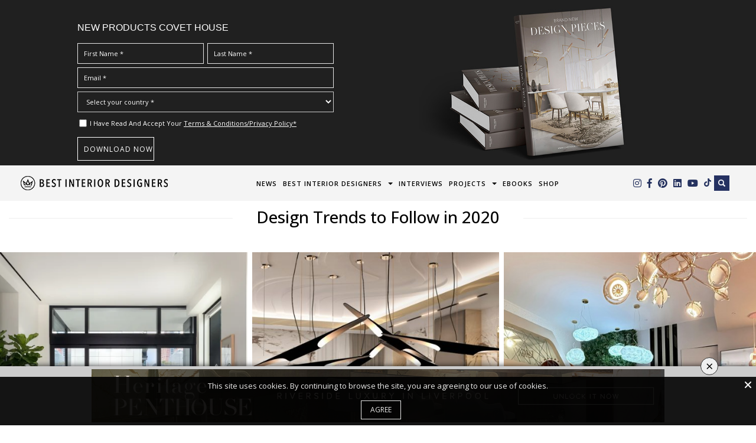

--- FILE ---
content_type: text/html; charset=UTF-8
request_url: https://www.bestinteriordesigners.eu/tag/design-trends-to-follow-in-2020/
body_size: 238724
content:
<!doctype html>
<!--[if !IE]>
<html class="no-js non-ie" lang="en-US" prefix="og: http://ogp.me/ns# fb: http://ogp.me/ns/fb#"> <![endif]-->
<!--[if IE 7 ]>
<html class="no-js ie7" lang="en-US" prefix="og: http://ogp.me/ns# fb: http://ogp.me/ns/fb#"> <![endif]-->
<!--[if IE 8 ]>
<html class="no-js ie8" lang="en-US" prefix="og: http://ogp.me/ns# fb: http://ogp.me/ns/fb#"> <![endif]-->
<!--[if IE 9 ]>
<html class="no-js ie9" lang="en-US" prefix="og: http://ogp.me/ns# fb: http://ogp.me/ns/fb#"> <![endif]-->
<!--[if gt IE 9]><!-->
<html class="no-js" lang="en-US" prefix="og: http://ogp.me/ns# fb: http://ogp.me/ns/fb#"> <!--<![endif]-->

<head>
	<meta charset="UTF-8">
	<meta name="viewport" content="width=device-width, initial-scale=1">
	<meta name="description" content="News and Trends from Best Interior Designers Arround the World" />
	<meta name="keywords"
		content="best interior designers, interior designers, architects, Patricia Urquiola, Tom Dixon, Kelly Hoppen, Marcel Wanders, Jamie Bush, Peter Marino, Rockwell Group, Dimore Studio, Lean Louis Deniot, Luxury Design " />
	<meta name="p:domain_verify" content="8782a0c8f91f0d3e462c475174a00ea7" />
	<meta name="theme-color" content="">
	<link rel="stylesheet" type='text/css' href="/wp-content/themes/BestInteriorDesigner2018/style-new-gallery.css">
	<link rel="profile" href="https://gmpg.org/xfn/11">
	<link rel="stylesheet" href="https://use.fontawesome.com/releases/v5.4.1/css/all.css"
		integrity="sha384-5sAR7xN1Nv6T6+dT2mhtzEpVJvfS3NScPQTrOxhwjIuvcA67KV2R5Jz6kr4abQsz" crossorigin="anonymous">
	<link rel="stylesheet" href="/wp-content/themes/BestInteriorDesigner2018/assets/css/swiper.min.css">
	<link rel="stylesheet" href="/wp-content/themes/BestInteriorDesigner2018/assets/css/app.css">
	<link rel="stylesheet" type='text/css' href="/wp-content/themes/BestInteriorDesigner2018/assets/css/newhomepage.css">

	<script>
		(function(i, s, o, g, r, a, m) {
			i['GoogleAnalyticsObject'] = r;
			i[r] = i[r] || function() {
				(i[r].q = i[r].q || []).push(arguments)
			}, i[r].l = 1 * new Date();
			a = s.createElement(o),
				m = s.getElementsByTagName(o)[0];
			a.async = 1;
			a.src = g;
			m.parentNode.insertBefore(a, m)
		})(window, document, 'script', '//www.google-analytics.com/analytics.js', 'ga');
		ga('create', 'UA-37502420-1', 'auto');
		ga('send', 'pageview');
	</script>

	<!-- Google tag (gtag.js) -->
	<script async src="https://www.googletagmanager.com/gtag/js?id=G-82MYR0ED27"></script>
	<script>
		window.dataLayer = window.dataLayer || [];

		function gtag() {
			dataLayer.push(arguments);
		}
		gtag('js', new Date());

		gtag('config', 'G-82MYR0ED27');
	</script>


	<!-- Facebook Pixel Code -->
	<script>
		! function(f, b, e, v, n, t, s) {
			if (f.fbq) return;
			n = f.fbq = function() {
				n.callMethod ?
					n.callMethod.apply(n, arguments) : n.queue.push(arguments)
			};
			if (!f._fbq) f._fbq = n;
			n.push = n;
			n.loaded = !0;
			n.version = '2.0';
			n.queue = [];
			t = b.createElement(e);
			t.async = !0;
			t.src = v;
			s = b.getElementsByTagName(e)[0];
			s.parentNode.insertBefore(t, s)
		}(window, document, 'script',
			'https://connect.facebook.net/en_US/fbevents.js');
		fbq('init', '497494731021356');
		fbq('track', 'PageView');
	</script>
	<noscript><img height="1" width="1" style="display:none"
			src="https://www.facebook.com/tr?id=497494731021356&ev=PageView&noscript=1" /></noscript>
	<!-- End Facebook Pixel Code -->


	<!-- Google Tag Manager -->
	<script>
		(function(w, d, s, l, i) {
			w[l] = w[l] || [];
			w[l].push({
				'gtm.start': new Date().getTime(),
				event: 'gtm.js'
			});
			var f = d.getElementsByTagName(s)[0],
				j = d.createElement(s),
				dl = l != 'dataLayer' ? '&l=' + l : '';
			j.async = true;
			j.src =
				'https://www.googletagmanager.com/gtm.js?id=' + i + dl;
			f.parentNode.insertBefore(j, f);
		})(window, document, 'script', 'dataLayer', 'GTM-M9RQNQB');
	</script>
	<!-- End Google Tag Manager -->

	<title>Design Trends to Follow in 2020 | Best Interior Designers</title>
<meta name='robots' content='max-image-preview:large' />

<!-- start/ Premium SEO pack - Wordpress Plugin -->
<meta property='og:locale' content='en_US'/>
<meta property="og:site_name" content="Best Interior Designers"/>
<meta property="fb:app_id" content="966242223397117"/>
<meta property="og:type" content="object"/>
<meta property="og:url" content="https://www.bestinteriordesigners.eu/?taxonomy=&amp;term="/>
<meta property="og:title" content="Design Trends to Follow in 2020 | Best Interior Designers"/>
<meta name="twitter:url" content="https://www.bestinteriordesigners.eu/?taxonomy=&amp;term="/>
<meta name="twitter:card" content="summary"/>
<meta name="twitter:title" content="Design Trends to Follow in 2020 | Best Interior Designers"/>
<!-- end/ Premium SEO pack - Wordpress Plugin -->


<!-- Open Graph Meta Tags generated by Blog2Social 834 - https://www.blog2social.com -->
<meta property="og:title" content="Best Interior Designers"/>
<meta property="og:description" content=""/>
<meta property="og:url" content="https://www.bestinteriordesigners.eu/tag/design-trends-to-follow-in-2020/"/>
<meta property="og:image:alt" content="5 Design Trends to Follow in 2020"/>
<meta property="og:image" content="https://www.bestinteriordesigners.eu/wp-content/uploads/2019/10/5-Design-Trends-to-Follow-in-2020-3.jpg"/>
<meta property="og:image:width" content="1024"/>
<meta property="og:image:height" content="1016"/>
<meta property="og:type" content="article"/>
<meta property="og:article:published_time" content="2019-10-29 10:11:45"/>
<meta property="og:article:modified_time" content="2019-11-14 10:26:34"/>
<meta property="og:article:tag" content="design trends"/>
<meta property="og:article:tag" content="Design Trends to Follow in 2020"/>
<meta property="og:article:tag" content="luxury design"/>
<meta property="og:article:tag" content="Natural Trend"/>
<meta property="og:article:tag" content="Nature Trend"/>
<meta property="og:article:tag" content="top design"/>
<!-- Open Graph Meta Tags generated by Blog2Social 834 - https://www.blog2social.com -->

<!-- Twitter Card generated by Blog2Social 834 - https://www.blog2social.com -->
<meta name="twitter:card" content="summary">
<meta name="twitter:title" content="Best Interior Designers"/>
<meta name="twitter:description" content=""/>
<meta name="twitter:image" content="https://www.bestinteriordesigners.eu/wp-content/uploads/2019/10/5-Design-Trends-to-Follow-in-2020-3.jpg"/>
<meta name="twitter:image:alt" content="5 Design Trends to Follow in 2020"/>
<!-- Twitter Card generated by Blog2Social 834 - https://www.blog2social.com -->
<link rel='dns-prefetch' href='//fonts.googleapis.com' />
<link rel="alternate" type="application/rss+xml" title="Best Interior Designers &raquo; Feed" href="https://www.bestinteriordesigners.eu/feed/" />
<link rel="alternate" type="application/rss+xml" title="Best Interior Designers &raquo; Comments Feed" href="https://www.bestinteriordesigners.eu/comments/feed/" />
<link rel="alternate" type="application/rss+xml" title="Best Interior Designers &raquo; Design Trends to Follow in 2020 Tag Feed" href="https://www.bestinteriordesigners.eu/tag/design-trends-to-follow-in-2020/feed/" />
<script type="text/javascript">
/* <![CDATA[ */
window._wpemojiSettings = {"baseUrl":"https:\/\/s.w.org\/images\/core\/emoji\/14.0.0\/72x72\/","ext":".png","svgUrl":"https:\/\/s.w.org\/images\/core\/emoji\/14.0.0\/svg\/","svgExt":".svg","source":{"concatemoji":"https:\/\/www.bestinteriordesigners.eu\/wp-includes\/js\/wp-emoji-release.min.js?ver=6.4.7"}};
/*! This file is auto-generated */
!function(i,n){var o,s,e;function c(e){try{var t={supportTests:e,timestamp:(new Date).valueOf()};sessionStorage.setItem(o,JSON.stringify(t))}catch(e){}}function p(e,t,n){e.clearRect(0,0,e.canvas.width,e.canvas.height),e.fillText(t,0,0);var t=new Uint32Array(e.getImageData(0,0,e.canvas.width,e.canvas.height).data),r=(e.clearRect(0,0,e.canvas.width,e.canvas.height),e.fillText(n,0,0),new Uint32Array(e.getImageData(0,0,e.canvas.width,e.canvas.height).data));return t.every(function(e,t){return e===r[t]})}function u(e,t,n){switch(t){case"flag":return n(e,"\ud83c\udff3\ufe0f\u200d\u26a7\ufe0f","\ud83c\udff3\ufe0f\u200b\u26a7\ufe0f")?!1:!n(e,"\ud83c\uddfa\ud83c\uddf3","\ud83c\uddfa\u200b\ud83c\uddf3")&&!n(e,"\ud83c\udff4\udb40\udc67\udb40\udc62\udb40\udc65\udb40\udc6e\udb40\udc67\udb40\udc7f","\ud83c\udff4\u200b\udb40\udc67\u200b\udb40\udc62\u200b\udb40\udc65\u200b\udb40\udc6e\u200b\udb40\udc67\u200b\udb40\udc7f");case"emoji":return!n(e,"\ud83e\udef1\ud83c\udffb\u200d\ud83e\udef2\ud83c\udfff","\ud83e\udef1\ud83c\udffb\u200b\ud83e\udef2\ud83c\udfff")}return!1}function f(e,t,n){var r="undefined"!=typeof WorkerGlobalScope&&self instanceof WorkerGlobalScope?new OffscreenCanvas(300,150):i.createElement("canvas"),a=r.getContext("2d",{willReadFrequently:!0}),o=(a.textBaseline="top",a.font="600 32px Arial",{});return e.forEach(function(e){o[e]=t(a,e,n)}),o}function t(e){var t=i.createElement("script");t.src=e,t.defer=!0,i.head.appendChild(t)}"undefined"!=typeof Promise&&(o="wpEmojiSettingsSupports",s=["flag","emoji"],n.supports={everything:!0,everythingExceptFlag:!0},e=new Promise(function(e){i.addEventListener("DOMContentLoaded",e,{once:!0})}),new Promise(function(t){var n=function(){try{var e=JSON.parse(sessionStorage.getItem(o));if("object"==typeof e&&"number"==typeof e.timestamp&&(new Date).valueOf()<e.timestamp+604800&&"object"==typeof e.supportTests)return e.supportTests}catch(e){}return null}();if(!n){if("undefined"!=typeof Worker&&"undefined"!=typeof OffscreenCanvas&&"undefined"!=typeof URL&&URL.createObjectURL&&"undefined"!=typeof Blob)try{var e="postMessage("+f.toString()+"("+[JSON.stringify(s),u.toString(),p.toString()].join(",")+"));",r=new Blob([e],{type:"text/javascript"}),a=new Worker(URL.createObjectURL(r),{name:"wpTestEmojiSupports"});return void(a.onmessage=function(e){c(n=e.data),a.terminate(),t(n)})}catch(e){}c(n=f(s,u,p))}t(n)}).then(function(e){for(var t in e)n.supports[t]=e[t],n.supports.everything=n.supports.everything&&n.supports[t],"flag"!==t&&(n.supports.everythingExceptFlag=n.supports.everythingExceptFlag&&n.supports[t]);n.supports.everythingExceptFlag=n.supports.everythingExceptFlag&&!n.supports.flag,n.DOMReady=!1,n.readyCallback=function(){n.DOMReady=!0}}).then(function(){return e}).then(function(){var e;n.supports.everything||(n.readyCallback(),(e=n.source||{}).concatemoji?t(e.concatemoji):e.wpemoji&&e.twemoji&&(t(e.twemoji),t(e.wpemoji)))}))}((window,document),window._wpemojiSettings);
/* ]]> */
</script>
<link rel='stylesheet' id='twb-open-sans-css' href='https://fonts.googleapis.com/css?family=Open+Sans%3A300%2C400%2C500%2C600%2C700%2C800&#038;display=swap&#038;ver=6.4.7' type='text/css' media='all' />
<link rel='stylesheet' id='twbbwg-global-css' href='https://www.bestinteriordesigners.eu/wp-content/plugins/photo-gallery/booster/assets/css/global.css?ver=1.0.0' type='text/css' media='all' />
<style id='wp-emoji-styles-inline-css' type='text/css'>

	img.wp-smiley, img.emoji {
		display: inline !important;
		border: none !important;
		box-shadow: none !important;
		height: 1em !important;
		width: 1em !important;
		margin: 0 0.07em !important;
		vertical-align: -0.1em !important;
		background: none !important;
		padding: 0 !important;
	}
</style>
<link rel='stylesheet' id='wp-block-library-css' href='https://www.bestinteriordesigners.eu/wp-includes/css/dist/block-library/style.min.css?ver=6.4.7' type='text/css' media='all' />
<style id='classic-theme-styles-inline-css' type='text/css'>
/*! This file is auto-generated */
.wp-block-button__link{color:#fff;background-color:#32373c;border-radius:9999px;box-shadow:none;text-decoration:none;padding:calc(.667em + 2px) calc(1.333em + 2px);font-size:1.125em}.wp-block-file__button{background:#32373c;color:#fff;text-decoration:none}
</style>
<style id='global-styles-inline-css' type='text/css'>
body{--wp--preset--color--black: #000000;--wp--preset--color--cyan-bluish-gray: #abb8c3;--wp--preset--color--white: #ffffff;--wp--preset--color--pale-pink: #f78da7;--wp--preset--color--vivid-red: #cf2e2e;--wp--preset--color--luminous-vivid-orange: #ff6900;--wp--preset--color--luminous-vivid-amber: #fcb900;--wp--preset--color--light-green-cyan: #7bdcb5;--wp--preset--color--vivid-green-cyan: #00d084;--wp--preset--color--pale-cyan-blue: #8ed1fc;--wp--preset--color--vivid-cyan-blue: #0693e3;--wp--preset--color--vivid-purple: #9b51e0;--wp--preset--gradient--vivid-cyan-blue-to-vivid-purple: linear-gradient(135deg,rgba(6,147,227,1) 0%,rgb(155,81,224) 100%);--wp--preset--gradient--light-green-cyan-to-vivid-green-cyan: linear-gradient(135deg,rgb(122,220,180) 0%,rgb(0,208,130) 100%);--wp--preset--gradient--luminous-vivid-amber-to-luminous-vivid-orange: linear-gradient(135deg,rgba(252,185,0,1) 0%,rgba(255,105,0,1) 100%);--wp--preset--gradient--luminous-vivid-orange-to-vivid-red: linear-gradient(135deg,rgba(255,105,0,1) 0%,rgb(207,46,46) 100%);--wp--preset--gradient--very-light-gray-to-cyan-bluish-gray: linear-gradient(135deg,rgb(238,238,238) 0%,rgb(169,184,195) 100%);--wp--preset--gradient--cool-to-warm-spectrum: linear-gradient(135deg,rgb(74,234,220) 0%,rgb(151,120,209) 20%,rgb(207,42,186) 40%,rgb(238,44,130) 60%,rgb(251,105,98) 80%,rgb(254,248,76) 100%);--wp--preset--gradient--blush-light-purple: linear-gradient(135deg,rgb(255,206,236) 0%,rgb(152,150,240) 100%);--wp--preset--gradient--blush-bordeaux: linear-gradient(135deg,rgb(254,205,165) 0%,rgb(254,45,45) 50%,rgb(107,0,62) 100%);--wp--preset--gradient--luminous-dusk: linear-gradient(135deg,rgb(255,203,112) 0%,rgb(199,81,192) 50%,rgb(65,88,208) 100%);--wp--preset--gradient--pale-ocean: linear-gradient(135deg,rgb(255,245,203) 0%,rgb(182,227,212) 50%,rgb(51,167,181) 100%);--wp--preset--gradient--electric-grass: linear-gradient(135deg,rgb(202,248,128) 0%,rgb(113,206,126) 100%);--wp--preset--gradient--midnight: linear-gradient(135deg,rgb(2,3,129) 0%,rgb(40,116,252) 100%);--wp--preset--font-size--small: 13px;--wp--preset--font-size--medium: 20px;--wp--preset--font-size--large: 36px;--wp--preset--font-size--x-large: 42px;--wp--preset--spacing--20: 0.44rem;--wp--preset--spacing--30: 0.67rem;--wp--preset--spacing--40: 1rem;--wp--preset--spacing--50: 1.5rem;--wp--preset--spacing--60: 2.25rem;--wp--preset--spacing--70: 3.38rem;--wp--preset--spacing--80: 5.06rem;--wp--preset--shadow--natural: 6px 6px 9px rgba(0, 0, 0, 0.2);--wp--preset--shadow--deep: 12px 12px 50px rgba(0, 0, 0, 0.4);--wp--preset--shadow--sharp: 6px 6px 0px rgba(0, 0, 0, 0.2);--wp--preset--shadow--outlined: 6px 6px 0px -3px rgba(255, 255, 255, 1), 6px 6px rgba(0, 0, 0, 1);--wp--preset--shadow--crisp: 6px 6px 0px rgba(0, 0, 0, 1);}:where(.is-layout-flex){gap: 0.5em;}:where(.is-layout-grid){gap: 0.5em;}body .is-layout-flow > .alignleft{float: left;margin-inline-start: 0;margin-inline-end: 2em;}body .is-layout-flow > .alignright{float: right;margin-inline-start: 2em;margin-inline-end: 0;}body .is-layout-flow > .aligncenter{margin-left: auto !important;margin-right: auto !important;}body .is-layout-constrained > .alignleft{float: left;margin-inline-start: 0;margin-inline-end: 2em;}body .is-layout-constrained > .alignright{float: right;margin-inline-start: 2em;margin-inline-end: 0;}body .is-layout-constrained > .aligncenter{margin-left: auto !important;margin-right: auto !important;}body .is-layout-constrained > :where(:not(.alignleft):not(.alignright):not(.alignfull)){max-width: var(--wp--style--global--content-size);margin-left: auto !important;margin-right: auto !important;}body .is-layout-constrained > .alignwide{max-width: var(--wp--style--global--wide-size);}body .is-layout-flex{display: flex;}body .is-layout-flex{flex-wrap: wrap;align-items: center;}body .is-layout-flex > *{margin: 0;}body .is-layout-grid{display: grid;}body .is-layout-grid > *{margin: 0;}:where(.wp-block-columns.is-layout-flex){gap: 2em;}:where(.wp-block-columns.is-layout-grid){gap: 2em;}:where(.wp-block-post-template.is-layout-flex){gap: 1.25em;}:where(.wp-block-post-template.is-layout-grid){gap: 1.25em;}.has-black-color{color: var(--wp--preset--color--black) !important;}.has-cyan-bluish-gray-color{color: var(--wp--preset--color--cyan-bluish-gray) !important;}.has-white-color{color: var(--wp--preset--color--white) !important;}.has-pale-pink-color{color: var(--wp--preset--color--pale-pink) !important;}.has-vivid-red-color{color: var(--wp--preset--color--vivid-red) !important;}.has-luminous-vivid-orange-color{color: var(--wp--preset--color--luminous-vivid-orange) !important;}.has-luminous-vivid-amber-color{color: var(--wp--preset--color--luminous-vivid-amber) !important;}.has-light-green-cyan-color{color: var(--wp--preset--color--light-green-cyan) !important;}.has-vivid-green-cyan-color{color: var(--wp--preset--color--vivid-green-cyan) !important;}.has-pale-cyan-blue-color{color: var(--wp--preset--color--pale-cyan-blue) !important;}.has-vivid-cyan-blue-color{color: var(--wp--preset--color--vivid-cyan-blue) !important;}.has-vivid-purple-color{color: var(--wp--preset--color--vivid-purple) !important;}.has-black-background-color{background-color: var(--wp--preset--color--black) !important;}.has-cyan-bluish-gray-background-color{background-color: var(--wp--preset--color--cyan-bluish-gray) !important;}.has-white-background-color{background-color: var(--wp--preset--color--white) !important;}.has-pale-pink-background-color{background-color: var(--wp--preset--color--pale-pink) !important;}.has-vivid-red-background-color{background-color: var(--wp--preset--color--vivid-red) !important;}.has-luminous-vivid-orange-background-color{background-color: var(--wp--preset--color--luminous-vivid-orange) !important;}.has-luminous-vivid-amber-background-color{background-color: var(--wp--preset--color--luminous-vivid-amber) !important;}.has-light-green-cyan-background-color{background-color: var(--wp--preset--color--light-green-cyan) !important;}.has-vivid-green-cyan-background-color{background-color: var(--wp--preset--color--vivid-green-cyan) !important;}.has-pale-cyan-blue-background-color{background-color: var(--wp--preset--color--pale-cyan-blue) !important;}.has-vivid-cyan-blue-background-color{background-color: var(--wp--preset--color--vivid-cyan-blue) !important;}.has-vivid-purple-background-color{background-color: var(--wp--preset--color--vivid-purple) !important;}.has-black-border-color{border-color: var(--wp--preset--color--black) !important;}.has-cyan-bluish-gray-border-color{border-color: var(--wp--preset--color--cyan-bluish-gray) !important;}.has-white-border-color{border-color: var(--wp--preset--color--white) !important;}.has-pale-pink-border-color{border-color: var(--wp--preset--color--pale-pink) !important;}.has-vivid-red-border-color{border-color: var(--wp--preset--color--vivid-red) !important;}.has-luminous-vivid-orange-border-color{border-color: var(--wp--preset--color--luminous-vivid-orange) !important;}.has-luminous-vivid-amber-border-color{border-color: var(--wp--preset--color--luminous-vivid-amber) !important;}.has-light-green-cyan-border-color{border-color: var(--wp--preset--color--light-green-cyan) !important;}.has-vivid-green-cyan-border-color{border-color: var(--wp--preset--color--vivid-green-cyan) !important;}.has-pale-cyan-blue-border-color{border-color: var(--wp--preset--color--pale-cyan-blue) !important;}.has-vivid-cyan-blue-border-color{border-color: var(--wp--preset--color--vivid-cyan-blue) !important;}.has-vivid-purple-border-color{border-color: var(--wp--preset--color--vivid-purple) !important;}.has-vivid-cyan-blue-to-vivid-purple-gradient-background{background: var(--wp--preset--gradient--vivid-cyan-blue-to-vivid-purple) !important;}.has-light-green-cyan-to-vivid-green-cyan-gradient-background{background: var(--wp--preset--gradient--light-green-cyan-to-vivid-green-cyan) !important;}.has-luminous-vivid-amber-to-luminous-vivid-orange-gradient-background{background: var(--wp--preset--gradient--luminous-vivid-amber-to-luminous-vivid-orange) !important;}.has-luminous-vivid-orange-to-vivid-red-gradient-background{background: var(--wp--preset--gradient--luminous-vivid-orange-to-vivid-red) !important;}.has-very-light-gray-to-cyan-bluish-gray-gradient-background{background: var(--wp--preset--gradient--very-light-gray-to-cyan-bluish-gray) !important;}.has-cool-to-warm-spectrum-gradient-background{background: var(--wp--preset--gradient--cool-to-warm-spectrum) !important;}.has-blush-light-purple-gradient-background{background: var(--wp--preset--gradient--blush-light-purple) !important;}.has-blush-bordeaux-gradient-background{background: var(--wp--preset--gradient--blush-bordeaux) !important;}.has-luminous-dusk-gradient-background{background: var(--wp--preset--gradient--luminous-dusk) !important;}.has-pale-ocean-gradient-background{background: var(--wp--preset--gradient--pale-ocean) !important;}.has-electric-grass-gradient-background{background: var(--wp--preset--gradient--electric-grass) !important;}.has-midnight-gradient-background{background: var(--wp--preset--gradient--midnight) !important;}.has-small-font-size{font-size: var(--wp--preset--font-size--small) !important;}.has-medium-font-size{font-size: var(--wp--preset--font-size--medium) !important;}.has-large-font-size{font-size: var(--wp--preset--font-size--large) !important;}.has-x-large-font-size{font-size: var(--wp--preset--font-size--x-large) !important;}
.wp-block-navigation a:where(:not(.wp-element-button)){color: inherit;}
:where(.wp-block-post-template.is-layout-flex){gap: 1.25em;}:where(.wp-block-post-template.is-layout-grid){gap: 1.25em;}
:where(.wp-block-columns.is-layout-flex){gap: 2em;}:where(.wp-block-columns.is-layout-grid){gap: 2em;}
.wp-block-pullquote{font-size: 1.5em;line-height: 1.6;}
</style>
<link rel='stylesheet' id='Cookie Monster-css' href='https://www.bestinteriordesigners.eu/wp-content/plugins/cookie-monster/public/css/cookie-monster-public.css?ver=1.2.0' type='text/css' media='all' />
<link rel='stylesheet' id='jpibfi-style-css' href='https://www.bestinteriordesigners.eu/wp-content/plugins/jquery-pin-it-button-for-images/css/client.css?ver=3.0.6' type='text/css' media='all' />
<link rel='stylesheet' id='bwg_fonts-css' href='https://www.bestinteriordesigners.eu/wp-content/plugins/photo-gallery/css/bwg-fonts/fonts.css?ver=0.0.1' type='text/css' media='all' />
<link rel='stylesheet' id='sumoselect-css' href='https://www.bestinteriordesigners.eu/wp-content/plugins/photo-gallery/css/sumoselect.min.css?ver=3.4.6' type='text/css' media='all' />
<link rel='stylesheet' id='mCustomScrollbar-css' href='https://www.bestinteriordesigners.eu/wp-content/plugins/photo-gallery/css/jquery.mCustomScrollbar.min.css?ver=3.1.5' type='text/css' media='all' />
<link rel='stylesheet' id='bwg_googlefonts-css' href='https://fonts.googleapis.com/css?family=Ubuntu&#038;subset=greek,latin,greek-ext,vietnamese,cyrillic-ext,latin-ext,cyrillic' type='text/css' media='all' />
<link rel='stylesheet' id='bwg_frontend-css' href='https://www.bestinteriordesigners.eu/wp-content/plugins/photo-gallery/css/styles.min.css?ver=1.8.18' type='text/css' media='all' />
<link rel='stylesheet' id='wppopups-base-css' href='https://www.bestinteriordesigners.eu/wp-content/plugins/wp-popups-lite/src/assets/css/wppopups-base.css?ver=2.1.5.5' type='text/css' media='all' />
<link rel='stylesheet' id='sparkling-bootstrap-css' href='https://www.bestinteriordesigners.eu/wp-content/themes/BestInteriorDesigner2018/assets/css/bootstrap.min.css?ver=6.4.7' type='text/css' media='all' />
<link rel='stylesheet' id='sparkling-icons-css' href='https://www.bestinteriordesigners.eu/wp-content/themes/BestInteriorDesigner2018/assets/css/fontawesome-all.min.css?ver=5.1.1.' type='text/css' media='all' />
<link rel='stylesheet' id='sparkling-fonts-css' href='//fonts.googleapis.com/css?family=Open+Sans%3A400italic%2C400%2C600%2C700%7CRoboto+Slab%3A400%2C300%2C700&#038;ver=6.4.7' type='text/css' media='all' />
<link rel='stylesheet' id='sparkling-style-css' href='https://www.bestinteriordesigners.eu/wp-content/themes/BestInteriorDesigner2018/style.css?ver=2.4.2' type='text/css' media='all' />
<link rel='stylesheet' id='malinky-ajax-pagination-css' href='https://www.bestinteriordesigners.eu/wp-content/plugins/malinky-ajax-pagination/css/style.css' type='text/css' media='all' />
<script type="text/javascript" src="https://www.bestinteriordesigners.eu/wp-includes/js/jquery/jquery.min.js?ver=3.7.1" id="jquery-core-js"></script>
<script type="text/javascript" src="https://www.bestinteriordesigners.eu/wp-includes/js/jquery/jquery-migrate.min.js?ver=3.4.1" id="jquery-migrate-js"></script>
<script type="text/javascript" src="https://www.bestinteriordesigners.eu/wp-content/plugins/photo-gallery/booster/assets/js/circle-progress.js?ver=1.2.2" id="twbbwg-circle-js"></script>
<script type="text/javascript" id="twbbwg-global-js-extra">
/* <![CDATA[ */
var twb = {"nonce":"c42e01f326","ajax_url":"https:\/\/www.bestinteriordesigners.eu\/wp-admin\/admin-ajax.php","plugin_url":"https:\/\/www.bestinteriordesigners.eu\/wp-content\/plugins\/photo-gallery\/booster","href":"https:\/\/www.bestinteriordesigners.eu\/wp-admin\/admin.php?page=twbbwg_photo-gallery"};
var twb = {"nonce":"c42e01f326","ajax_url":"https:\/\/www.bestinteriordesigners.eu\/wp-admin\/admin-ajax.php","plugin_url":"https:\/\/www.bestinteriordesigners.eu\/wp-content\/plugins\/photo-gallery\/booster","href":"https:\/\/www.bestinteriordesigners.eu\/wp-admin\/admin.php?page=twbbwg_photo-gallery"};
/* ]]> */
</script>
<script type="text/javascript" src="https://www.bestinteriordesigners.eu/wp-content/plugins/photo-gallery/booster/assets/js/global.js?ver=1.0.0" id="twbbwg-global-js"></script>
<script type="text/javascript" src="https://www.bestinteriordesigners.eu/wp-content/plugins/photo-gallery/js/jquery.sumoselect.min.js?ver=3.4.6" id="sumoselect-js"></script>
<script type="text/javascript" src="https://www.bestinteriordesigners.eu/wp-content/plugins/photo-gallery/js/tocca.min.js?ver=2.0.9" id="bwg_mobile-js"></script>
<script type="text/javascript" src="https://www.bestinteriordesigners.eu/wp-content/plugins/photo-gallery/js/jquery.mCustomScrollbar.concat.min.js?ver=3.1.5" id="mCustomScrollbar-js"></script>
<script type="text/javascript" src="https://www.bestinteriordesigners.eu/wp-content/plugins/photo-gallery/js/jquery.fullscreen.min.js?ver=0.6.0" id="jquery-fullscreen-js"></script>
<script type="text/javascript" id="bwg_frontend-js-extra">
/* <![CDATA[ */
var bwg_objectsL10n = {"bwg_field_required":"field is required.","bwg_mail_validation":"This is not a valid email address.","bwg_search_result":"There are no images matching your search.","bwg_select_tag":"Select Tag","bwg_order_by":"Order By","bwg_search":"Search","bwg_show_ecommerce":"Show Ecommerce","bwg_hide_ecommerce":"Hide Ecommerce","bwg_show_comments":"Show Comments","bwg_hide_comments":"Hide Comments","bwg_restore":"Restore","bwg_maximize":"Maximize","bwg_fullscreen":"Fullscreen","bwg_exit_fullscreen":"Exit Fullscreen","bwg_search_tag":"SEARCH...","bwg_tag_no_match":"No tags found","bwg_all_tags_selected":"All tags selected","bwg_tags_selected":"tags selected","play":"Play","pause":"Pause","is_pro":"","bwg_play":"Play","bwg_pause":"Pause","bwg_hide_info":"Hide info","bwg_show_info":"Show info","bwg_hide_rating":"Hide rating","bwg_show_rating":"Show rating","ok":"Ok","cancel":"Cancel","select_all":"Select all","lazy_load":"0","lazy_loader":"https:\/\/www.bestinteriordesigners.eu\/wp-content\/plugins\/photo-gallery\/images\/ajax_loader.png","front_ajax":"0","bwg_tag_see_all":"see all tags","bwg_tag_see_less":"see less tags"};
/* ]]> */
</script>
<script type="text/javascript" src="https://www.bestinteriordesigners.eu/wp-content/plugins/photo-gallery/js/scripts.min.js?ver=1.8.18" id="bwg_frontend-js"></script>
<script type="text/javascript" src="https://www.bestinteriordesigners.eu/wp-content/themes/BestInteriorDesigner2018/assets/js/vendor/bootstrap.min.js?ver=6.4.7" id="sparkling-bootstrapjs-js"></script>
<script type="text/javascript" src="https://www.bestinteriordesigners.eu/wp-content/themes/BestInteriorDesigner2018/assets/js/functions.js?ver=20180503" id="sparkling-functions-js"></script>
<link rel="https://api.w.org/" href="https://www.bestinteriordesigners.eu/wp-json/" /><link rel="alternate" type="application/json" href="https://www.bestinteriordesigners.eu/wp-json/wp/v2/tags/7327" /><link rel="EditURI" type="application/rsd+xml" title="RSD" href="https://www.bestinteriordesigners.eu/xmlrpc.php?rsd" />
<meta name="generator" content="WordPress 6.4.7" />
<style type="text/css">
	a.pinit-button.custom span {
	background-image: url("https://www.bestinteriordesigners.eu/wp-content/uploads/2019/10/pinit-button.png");	}

	.pinit-hover {
		opacity: 0.5 !important;
		filter: alpha(opacity=50) !important;
	}
	a.pinit-button {
	border-bottom: 0 !important;
	box-shadow: none !important;
	margin-bottom: 0 !important;
}
a.pinit-button::after {
    display: none;
}</style>
		<style type="text/css">a, #infinite-handle span, #secondary .widget .post-content a, .entry-meta a {color:#25325f}a:hover, a:active, #secondary .widget .post-content a:hover,
        .woocommerce nav.woocommerce-pagination ul li a:focus, .woocommerce nav.woocommerce-pagination ul li a:hover,
        .woocommerce nav.woocommerce-pagination ul li span.current, #secondary .widget a:hover  {color: #dadada;}.btn-default, .label-default, .flex-caption h2, .btn.btn-default.read-more,button,
              .navigation .wp-pagenavi-pagination span.current,.navigation .wp-pagenavi-pagination a:hover,
              .woocommerce a.button, .woocommerce button.button,
              .woocommerce input.button, .woocommerce #respond input#submit.alt,
              .woocommerce a.button, .woocommerce button.button,
              .woocommerce a.button.alt, .woocommerce button.button.alt, .woocommerce input.button.alt { background-color: #25325f; border-color: #25325f;}.site-main [class*="navigation"] a, .more-link, .pagination>li>a, .pagination>li>span, .cfa-button { color: #25325f}.cfa-button {border-color: #25325f;}.btn-default:hover, .label-default[href]:hover, .tagcloud a:hover,button, .main-content [class*="navigation"] a:hover,.label-default[href]:focus, #infinite-handle span:hover,.btn.btn-default.read-more:hover, .btn-default:hover, .scroll-to-top:hover, .btn-default:focus, .btn-default:active, .btn-default.active, .site-main [class*="navigation"] a:hover, .more-link:hover, #image-navigation .nav-previous a:hover, #image-navigation .nav-next a:hover, .cfa-button:hover,.woocommerce a.button:hover, .woocommerce button.button:hover, .woocommerce input.button:hover, .woocommerce #respond input#submit.alt:hover, .woocommerce a.button:hover, .woocommerce button.button:hover, .woocommerce input.button:hover,.woocommerce a.button.alt:hover, .woocommerce button.button.alt:hover, .woocommerce input.button.alt:hover, a:hover .flex-caption h2 { background-color: #363636; border-color: #363636; }.pagination>li>a:focus, .pagination>li>a:hover, .pagination>li>span:focus, .pagination>li>span:hover {color: #363636;}.cfa { background-color: #25325f; } .cfa-button:hover a {color: #25325f;}.cfa-text { color: #25325f;}.cfa-button {border-color: #25325f; color: #25325f;}.navbar-default .navbar-nav > li > a, .navbar-default .navbar-nav.sparkling-mobile-menu > li:hover > a, .navbar-default .navbar-nav.sparkling-mobile-menu > li:hover > .caret, .navbar-default .navbar-nav > li, .navbar-default .navbar-nav > .open > a, .navbar-default .navbar-nav > .open > a:hover, .navbar-default .navbar-nav > .open > a:focus { color: #000000;}@media (max-width: 767px){ .navbar-default .navbar-nav > li:hover > a, .navbar-default .navbar-nav > li:hover > .caret{ color: #000000!important ;} }.navbar-default .navbar-nav > li:hover > a, .navbar-nav > li:hover > .caret, .navbar-default .navbar-nav.sparkling-mobile-menu > li.open > a, .navbar-default .navbar-nav.sparkling-mobile-menu > li.open > .caret, .navbar-default .navbar-nav > li:hover, .navbar-default .navbar-nav > .active > a, .navbar-default .navbar-nav > .active > .caret, .navbar-default .navbar-nav > .active > a:hover, .navbar-default .navbar-nav > .active > a:focus, .navbar-default .navbar-nav > li > a:hover, .navbar-default .navbar-nav > li > a:focus, .navbar-default .navbar-nav > .open > a, .navbar-default .navbar-nav > .open > a:hover, .navbar-default .navbar-nav > .open > a:focus {color: #25325f;}@media (max-width: 767px){ .navbar-default .navbar-nav > li.open > a, .navbar-default .navbar-nav > li.open > .caret { color: #25325f !important; } }.navbar-default .navbar-nav .dropdown-menu > li:hover, .navbar-default .navbar-nav .dropdown-menu > li:focus, .dropdown-menu > .active {background-color: #25325f;}@media (max-width: 767px) {.navbar-default .navbar-nav .dropdown-menu > li:hover, .navbar-default .navbar-nav .dropdown-menu > li:focus, .dropdown-menu > .active {background: transparent;} }.dropdown-menu>.active>a, .dropdown-menu>.active>a:focus, .dropdown-menu>.active>a:hover, .dropdown-menu>.active>.caret, .dropdown-menu>li>a:focus, .dropdown-menu>li>a:hover, .dropdown-menu>li:hover>a, .dropdown-menu>li:hover>.caret {color:#000000;}@media (max-width: 767px) {.navbar-default .navbar-nav .open .dropdown-menu > .active > a, .navbar-default .navbar-nav .dropdown-menu > li.active > .caret, .navbar-default .navbar-nav .dropdown-menu > li.open > a, .navbar-default .navbar-nav li.open > a, .navbar-default .navbar-nav li.open > .caret {color:#000000;} }.navbar-default .navbar-nav .current-menu-ancestor a.dropdown-toggle { color: #000000;}#footer-area, .site-info, .site-info caption, #footer-area caption {color: #000000;}.site-info a, #footer-area a {color: #25325f;}.social-icons li a {background-color: #25325f !important ;}#footer-area .social-icons li a {background-color: #363636 !important ;}body, .entry-content {color:#000000}.entry-content {font-family: Trebuchet;}.entry-content {font-size:12px}.entry-content {font-weight:normal}</style>		<style type="text/css">
				.site-name,
		.site-description {
			position: absolute;
			clip: rect(1px, 1px, 1px, 1px);
		}
		</style>
	<link rel="icon" href="https://www.bestinteriordesigners.eu/wp-content/uploads/2021/01/cropped-favicon-60x60.png" sizes="32x32" />
<link rel="icon" href="https://www.bestinteriordesigners.eu/wp-content/uploads/2021/01/cropped-favicon-300x300.png" sizes="192x192" />
<link rel="apple-touch-icon" href="https://www.bestinteriordesigners.eu/wp-content/uploads/2021/01/cropped-favicon-300x300.png" />
<meta name="msapplication-TileImage" content="https://www.bestinteriordesigners.eu/wp-content/uploads/2021/01/cropped-favicon-300x300.png" />
		<style type="text/css" id="wp-custom-css">
			.well .widget-content {
    margin-bottom: 0px;
}		</style>
		
</head>
<div id="mySidenav" class="sidenav">
  <a style="color: white;" href="javascript:void(0)" class="closebtn" onclick="closeNav()">&times;</a>
   <div class="">
        <div class="col-xs-12 nopadding formcentered">
            <form class="form_style col-xs-12 nopadding" method="post">
            	<h4>YOUR OPINION MATTERS, GET IN TOUCH!</h4>
            	<!-- <p style="text-align: center;margin-bottom: 10px;">Get in touch with us!</p> -->
                <input name="notinterest" class="interested_in_float">
                <input type="hidden" name="download_path">
                <div class="col-xs-12 nopadding checkboxss">
                    <p>Please select one or more options:</p>
                    <div class="error_checkboxss error">Please, you have to select an option.</div>
                    <div class="col-xs-12 nopadding" style="text-align: center;padding: 0;">
                        <label class="btn btncheck">
                            <input type="checkbox"  name="type_form[]" value="Subscriber">
                            Subscribe
                        </label>
                        <label class="btn btncheck">
                            <input type="checkbox" class="contactchecked"  name="type_form[]" value="Contact">
                            Contact
                        </label>
                        <label class="btn btncheck">
                            <input type="checkbox"  name="type_form[]" value="Contributor">
                            Contribute
                        </label>
                        <label class="btn btncheck">
                            <input type="checkbox" name="type_form[]" value="Advertise">
                            Advertise
                        </label>  
                    </div>
                </div>
                <div class="col-xs-12 nopadding" style="position: relative;">
                    <div class="error_firstname error">Please insert your first name.</div>
                    <label for="firstname">First Name*</label>
                    <input type="text" name="firstname" placeholder="YOUR NAME *" class="col-xs-12 nopadding">
                </div>
                <div class="col-xs-12 nopadding" style="position: relative;">
                    <div class="error_lastname error">Please insert your last name.</div>
                    <label for="lastname">Last Name*</label>
                    <input type="text" name="lastname" placeholder="YOUR LAST NAME *" class="col-xs-12 nopadding">
                </div>
                <div class="col-xs-12 nopadding" style="position: relative;">
                    <div class="error_email error">Please insert your email.</div>
                    <label for="email">Email*</label>
                    <input type="email" name="email" placeholder="YOUR EMAIL *" class="col-xs-12nopadding" >
                </div>
                <div class="col-xs-12 nopadding messagefrm" style="display: none;">
                    <label for="message">Message</label>
                    <textarea name="message" placeholder="YOUR MESSAGE" class="col-xs-12"></textarea>
                </div>
                <div class="col-xs-12 nopadding">
                    <div class="policybox">
                        <p class="requides" style="margin-bottom: 0; font-size: 10px;">*required</p>
                        <input type="checkbox" name="policy"><p class="policy-style">Check here to indicate that you have read and agree to <a href="https://www.bestinteriordesigners.eu/policy-privacy/" target="_blank">Terms &amp; Conditions/Privacy Policy.</a></p>
                    </div>
                </div>
                <div class="col-xs-12 nopadding antispamfield" style="position: relative;display: none;">
                    <div class="error_spamverificy error">Required</div>
                    <label for="email">How mush is it 14 + 1 ?*</label>
                    <input type="number" name="antispamfield" min="1" class="col-xs-12 nopadding" required>
                </div>
                <div class="col-xs-12 nopadding">
                    <input type="submit" name="btnsubmit" class="col-xs-12" value="Send Message">
                </div>
                <div class="success_message success">Thanks you for contacting!</div>
            </form>
        </div>
    </div>
</div><style>
.modalstyles .modal-dialog {
    float: left;
}
.modalstyles .modal-content {
    float: left;
    border-radius: 0;
    padding: 20px 20px 25px;
}
.modalstyles button.close {
    opacity: 1;
    position: absolute;
    right: 10px;
    top: 10px;
}
.modalstyles button.close:hover {
    background: transparent;
}
.modalstyles button.close:focus {
    outline: none;
}
.ebooktocomp h4 {
    font-size: 12px;
    text-transform: uppercase;
    margin-bottom: 15px;
    margin-top: 0;
}
.ebooktocomp input {
    border-color: #000;
    padding-left: 10px;
    margin-bottom: 10px;
}
.ebooktocomp select {
    border-radius: 0;
    height: 30px;
    border-color: #000;
    font-size: 11px;
    text-transform: capitalize;
    margin-bottom: 15px;
}
.ebooktocomp .policybox {
    padding: 3px;
}
.ebooktocomp .policybox p.policy-style {
    letter-spacing: 0;
}
.ebooktocomp .policybox p.policy-style a {
    color: #000;
    text-decoration: underline;
}
.ebooktocomp input[type="submit"] {
    height: 30px;
}
.ebookslidecomplete .error_firstname.error, .ebookslidecomplete .error_country.error, .ebookslidecomplete .error_phone.error, .ebookslidecomplete .error_state.error {
    top: -5px;
    right: 20px;
    z-index: 9;
    font-size: 10px;
    position: absolute;
}
@media only screen and (max-width: 767px){
    .ebooktocomp h4 {
        margin-top: 15px;
        line-height: 15px;
        padding: 0 25px;
    }
    .modalstyles .modal-content {
        padding: 20px 0px 25px;
    }
}
</style>
<div class="modal modalstyles" id="completeebookform" style="justify-content:center;align-items: center;">
	<div class="modal-dialog modal-dialog-centered">
		<div class="modal-content" style="border:0;">
			<button type="button" class="close">x</button>
			  <div class="ebooktocomp">        
                <form class="form_styleebooks ebookslidecomplete col-xs-12 nopadding" method="post">
                    <h4>Fill in the form to download the ebook for free</h4>
                    <input type="hidden" name="notinterest" class="interested">
                    <input type="hidden" name="type_ebook" value="ourhouses">
                    <input type="hidden" name="name_ebook">
                    <input type="hidden" name="download_path">

                    <div class="col-xs-12" style="position: relative;padding-bottom:0">
                        <div class="error_firstname error">REQUIRED</div>
                        <input type="text" name="firstname" placeholder="Name *" class="col-xs-12">
                    </div>

                    <div class="col-xs-12" style="position: relative; padding-bottom:0">
                        <div class="error_email error">REQUIRED</div>
                        <input type="email" name="email" value="" class="col-xs-12" required> 
                    </div>

                    <div class="col-xs-12 formvisible" style="position: relative;padding-bottom: 0;">
                        <select class="form-control"  name="country" placeholder="COUNTRY">
                            <option readonly selected value="">Select your Country</option>
                            <option value="AF">Afghanistan</option>
                            <option value="AX">Aland Islands</option>
                            <option value="AL">Albania</option>
                            <option value="DZ">Algeria</option>
                            <option value="AD">Andorra</option>
                            <option value="AO">Angola</option>
                            <option value="AI">Anguilla</option>
                            <option value="AQ">Antarctica</option>
                            <option value="AG">Antigua and Barbuda</option>
                            <option value="AR">Argentina</option>
                            <option value="AM">Armenia</option>
                            <option value="AW">Aruba</option>
                            <option value="AU">Australia</option>
                            <option value="AT">Austria</option>
                            <option value="AZ">Azerbaijan</option>
                            <option value="BS">Bahamas</option>
                            <option value="BH">Bahrain</option>
                            <option value="BD">Bangladesh</option>
                            <option value="BB">Barbados</option>
                            <option value="BY">Belarus</option>
                            <option value="BE">Belgium</option>
                            <option value="BZ">Belize</option>
                            <option value="BJ">Benin</option>
                            <option value="BM">Bermuda</option>
                            <option value="BT">Bhutan</option>
                            <option value="BO">Bolivia, Plurinational State of</option>
                            <option value="BQ">Bonaire, Sint Eustatius and Saba</option>
                            <option value="BA">Bosnia and Herzegovina</option>
                            <option value="BW">Botswana</option>
                            <option value="BV">Bouvet Island</option>
                            <option value="BR">Brazil</option>
                            <option value="IO">British Indian Ocean Territory</option>
                            <option value="BN">Brunei Darussalam</option>
                            <option value="BG">Bulgaria</option>
                            <option value="BF">Burkina Faso</option>
                            <option value="BI">Burundi</option>
                            <option value="KH">Cambodia</option>
                            <option value="CM">Cameroon</option>
                            <option value="CA">Canada</option>
                            <option value="CV">Cape Verde</option>
                            <option value="KY">Cayman Islands</option>
                            <option value="CF">Central African Republic</option>
                            <option value="TD">Chad</option>
                            <option value="CL">Chile</option>
                            <option value="CN">China</option>
                            <option value="TW">Chinese Taipei</option>
                            <option value="CX">Christmas Island</option>
                            <option value="CC">Cocos (Keeling) Islands</option>
                            <option value="CO">Colombia</option>
                            <option value="KM">Comoros</option>
                            <option value="CG">Congo</option>
                            <option value="CD">Congo, the Democratic Republic of the</option>
                            <option value="CK">Cook Islands</option>
                            <option value= "CR">Costa Rica</option>
                            <option value= "CI">Cote d´Ivoire</option>
                            <option value="HR">Croatia</option>
                            <option value="CU">Cuba</option>
                            <option value="CW">Curaçao</option>
                            <option value="CY">Cyprus</option>
                            <option value="CZ">Czech Republic</option>
                            <option value="DK">Denmark</option>
                            <option value="DJ">Djibouti</option>
                            <option value="DM">Dominica</option>
                            <option value="DO">Dominican Republic</option>
                            <option value="EC">Ecuador</option>
                            <option value="EG">Egypt</option>
                            <option value="SV">El Salvador</option>
                            <option value="GQ">Equatorial Guinea</option>
                            <option value="ER">Eritrea</option>
                            <option value="EE">Estonia</option>
                            <option value="ET">Ethiopia</option>
                            <option value="FK">Falkland Islands (Malvinas)</option>
                            <option value="FO">Faroe Islands</option>
                            <option value="FJ">Fiji</option>
                            <option value="FI">Finland</option>
                            <option value="FR">France</option>
                            <option value="GF">French Guiana</option>
                            <option value="PF">French Polynesia</option>
                            <option value="TF">French Southern Territories</option>
                            <option value="GA">Gabon</option>
                            <option value="GM">Gambia</option>
                            <option value="GE">Georgia</option>
                            <option value="DE">Germany</option>
                            <option value="GH">Ghana</option>
                            <option value="GI">Gibraltar</option>
                            <option value="GR">Greece</option>
                            <option value="GL">Greenland</option>
                            <option value="GD">Grenada</option>
                            <option value="GP">Guadeloupe</option>
                            <option value="GT">Guatemala</option>
                            <option value="GG">Guernsey</option>
                            <option value="GN">Guinea</option>
                            <option value="GW">Guinea-Bissau</option>
                            <option value="GY">Guyana</option>
                            <option value="HT">Haiti</option>
                            <option value="HM">Heard Island and McDonald Islands</option>
                            <option value="VA">Holy See (Vatican City State)</option>
                            <option value="HN">Honduras</option>
                            <option value="HU">Hungary</option>
                            <option value="IS">Iceland</option>
                            <option value="IN">India</option>
                            <option value="ID">Indonesia</option>
                            <option value="IR">Iran, Islamic Republic of</option>
                            <option value="IQ">Iraq</option>
                            <option value="IE">Ireland</option>
                            <option value="IM">Isle of Man</option>
                            <option value="IL">Israel</option>
                            <option value="IT">Italy</option>
                            <option value="JM">Jamaica</option>
                            <option value="JP">Japan</option>
                            <option value="JE">Jersey</option>
                            <option value="JO">Jersey</option>
                            <option value="KZ">Kazakhstan</option>
                            <option value="KE">Kenya</option>
                            <option value="KI">Kiribati</option>
                            <option value="KP">Korea, Democratic Peoples Republic of</option>
                            <option value="KR">Korea, Republic of</option>
                            <option value="KW">Kuwait</option>
                            <option value="KG">Kyrgyzstan</option>
                            <option value="LA">Lao Peoples Democratic Republic</option>
                            <option value="LV">Latvia</option>
                            <option value="LB">Lebanon</option>
                            <option value="LS">Lesotho</option>
                            <option value="LR">Liberia</option>
                            <option value="LY">Libyan Arab Jamahiriya</option>
                            <option value="LI">Liechtenstein</option>
                            <option value="LT">Lithuania</option>
                            <option value="LU">Luxembourg</option>
                            <option value="MO">Macao</option>
                            <option value="MK">Macedonia, the former Yugoslav Republic of</option>
                            <option value="MG">Madagascar</option>
                            <option value="MW">Malawi</option>
                            <option value="MY">Malaysia</option>
                            <option value="MV">Maldives</option>
                            <option value="ML">Mali</option>
                            <option value="MT">Malta</option>
                            <option value="MQ">Martinique</option>
                            <option value="MR">Mauritania</option>
                            <option value="MU">Mauritius</option>
                            <option value="YT">Mayotte</option>
                            <option value="MX">Mexico</option>
                            <option value="MD">Moldova, Republic of</option>
                            <option value="MC">Monaco</option>
                            <option value="MN">Mongolia</option>
                            <option value="ME">Montenegro</option>
                            <option value="MS">Montserrat</option>
                            <option value="MA">Morocco</option>
                            <option value="MZ">Mozambique</option>
                            <option value="MM">Myanmar</option>
                            <option value="NA">Namibia</option>
                            <option value="NR">Nauru</option>
                            <option value="NP">Nepal</option>
                            <option value="NL">Netherlands</option>
                            <option value="NC">New Caledonia</option>
                            <option value="NZ">New Zealand</option>
                            <option value="NI">Nicaragua</option>
                            <option value="NE">Niger</option>
                            <option value="NG">Nigeria</option>
                            <option value="NU">Niue</option>
                            <option value="NF">Norfolk Island</option>
                            <option value="NO">Norway</option>
                            <option value="OM">Oman</option>
                            <option value="PK">Pakistan</option>
                            <option value="PS">Palestinian Territory, Occupied</option>
                            <option value="PA">Panama</option>
                            <option value="PG">Papua New Guinea</option>
                            <option value="PY">Paraguay</option>
                            <option value="PE">Peru</option>
                            <option value="PH">Philippines</option>
                            <option value="PN">Pitcairn</option>
                            <option value="PL">Poland</option>
                            <option value="PT">Portugal</option>
                            <option value="PR">Puerto Rico</option>
                            <option value="QA">Qatar</option>
                            <option value="RE">Reunion</option>
                            <option value="RO">Romania</option>
                            <option value="RU">Russian Federation</option>
                            <option value="RW">Rwanda</option>
                            <option value="BL">Saint Barthélemy</option>
                            <option value="SH">Saint Helena, Ascension and Tristan da Cunha</option>
                            <option value="KN">Saint Kitts and Nevis</option>
                            <option value="LC">Saint Lucia</option>
                            <option value="MF">Saint Martin (French part)</option>
                            <option value="PM">Saint Pierre and Miquelon</option>
                            <option value="VC">Saint Vincent and the Grenadines</option>
                            <option value="WS">Samoa</option>
                            <option value="SM">San Marino</option>
                            <option value="ST">Sao Tome and Principe</option>
                            <option value="SA">Saudi Arabia</option>
                            <option value="SN">Senegal</option>
                            <option value="RS">Serbia</option>
                            <option value="SC">Seychelles</option>
                            <option value="SL">Sierra Leone</option>
                            <option value="SG">Singapore</option>
                            <option value="SX">Sint Maarten (Dutch part)</option>
                            <option value="SK">Slovakia</option>
                            <option value="SI">Slovenia</option>
                            <option value="SB">Solomon Islands</option>
                            <option value="SO">Somalia</option>
                            <option value="ZA">South Africa</option>
                            <option value="GS">South Georgia and the South Sandwich Islands</option>
                            <option value="SS">South Sudan</option>
                            <option value="ES">Spain</option>
                            <option value="LK">Sri Lanka</option>
                            <option value="SD">Sudan</option>
                            <option value="SR">Suriname</option>
                            <option value="SJ">Svalbard and Jan Mayen</option>
                            <option value="SZ">Swaziland</option>
                            <option value="SE">Sweden</option>
                            <option value="CH">Switzerland</option>
                            <option value="SY">Syrian Arab Republic</option>
                            <option value="TWN">Taiwan</option>
                            <option value="TJ">Tajikistan</option>
                            <option value="TZ">Tanzania, United Republic of</option>
                            <option value="TH">Thailand</option>
                            <option value="TL">Timor-Leste</option>
                            <option value="TG">Togo</option>
                            <option value="TK">Tokelau</option>
                            <option value="TO">Tonga</option>
                            <option value="TT">Trinidad and Tobago</option>
                            <option value="TN">Tunisia</option>
                            <option value="TR">Turkey</option>
                            <option value="TM">Turkmenistan</option>
                            <option value="TC">Turks and Caicos Islands</option>
                            <option value="TV">Tuvalu</option>
                            <option value="UG">Uganda</option>
                            <option value="UA">Ukraine</option>
                            <option value="AE">United Arab Emirates</option>
                            <option value="UK">United Kingdom</option>
                            <option value="US">United States</option>
                            <option value="UY">Uruguay</option>
                            <option value="UZ">Uzbekistan</option>
                            <option value="VU">Vanuatu</option>
                            <option value="VE">Venezuela, Bolivarian Republic of</option>
                            <option value="VN">Viet Nam</option>
                            <option value="VG">Virgin Islands, British</option>
                            <option value="WF">Wallis and Futuna</option>
                            <option value="EH">Western Sahara</option>
                            <option value="YE">Yemen</option>
                            <option value="ZM">Zambia</option>
                            <option value="ZW">Zimbabwe</option>
                        </select>
                        <div class="error_country error">REQUIRED</div>
                    </div>
                    <div class="col-xs-12 medium-12 statenone" style="display: none;padding-bottom: 0;">
                        <select class="form-control" name="state" id="state">
                            <option selected="" value="">Please Select State (usa Only) * </option>
                            <option value="Alabama">Alabama</option>
                            <option value="Alaska">Alaska</option>
                            <option value="Arizona">Arizona</option>
                            <option value="Arkansas">Arkansas</option>
                            <option value="California">California</option>
                            <option value="Colorado">Colorado</option>
                            <option value="Connecticut">Connecticut</option>
                            <option value="Delaware">Delaware</option>
                            <option value="District Of Columbia">District Of Columbia</option>
                            <option value="Florida">Florida</option>
                            <option value="Georgia">Georgia</option>
                            <option value="Guam">Guam</option>
                            <option value="Hawaii">Hawaii</option>
                            <option value="Idaho">Idaho</option>
                            <option value="Illinois">Illinois</option>
                            <option value="Indiana">Indiana</option>
                            <option value="Iowa">Iowa</option>
                            <option value="Kansas">Kansas</option>
                            <option value="Kentucky">Kentucky</option>
                            <option value="Legal Forms">Legal Forms</option>
                            <option value="Louisiana">Louisiana</option>
                            <option value="Maine">Maine</option>
                            <option value="Maryland">Maryland</option>
                            <option value="Massachusetts">Massachusetts</option>
                            <option value="Michigan">Michigan</option>
                            <option value="Minnesota">Minnesota</option>
                            <option value="Mississippi">Mississippi</option>
                            <option value="Missouri">Missouri</option>
                            <option value="Montana">Montana</option>
                            <option value="Nebraska">Nebraska</option>
                            <option value="Nevada">Nevada</option>
                            <option value="New Hampshire">New Hampshire</option>
                            <option value="New Jersey">New Jersey</option>
                            <option value="New Mexico">New Mexico</option>
                            <option value="New York">New York</option>
                            <option value="North Carolina">North Carolina</option>
                            <option value="North Dakota">North Dakota</option>
                            <option value="Official Federal Forms">Official Federal Forms</option>
                            <option value="Ohio">Ohio</option>
                            <option value="Oklahoma">Oklahoma</option>
                            <option value="Oregon">Oregon</option>
                            <option value="Pennsylvania">Pennsylvania</option>
                            <option value="Puerto Rico">Puerto Rico</option>
                            <option value="Rhode Island">Rhode Island</option>
                            <option value="South Carolina">South Carolina</option>
                            <option value="South Dakota">South Dakota</option>
                            <option value="Tennessee">Tennessee</option>
                            <option value="Texas">Texas</option>
                            <option value="Utah">Utah</option>
                            <option value="Vermont">Vermont</option>
                            <option value="Virginia">Virginia</option>
                            <option value="Washington">Washington</option>
                            <option value="West Virginia">West Virginia</option>
                            <option value="Wisconsin">Wisconsin</option>
                            <option value="Wyoming">Wyoming</option>
                        </select>
                        <div class="error_state error">REQUIRED</div>
                    </div>

                    <div class="col-xs-12" style="position: relative;padding-bottom:0">
                        <div class="error_phone error">REQUIRED</div>
                        <input type="text" name="phone" placeholder="Phone *" class="col-xs-12">
                    </div>

                    <div class="col-xs-12 checkbds">
                        <div class="policybox">
                            <input type="checkbox" name="policy"><p class="policy-style">Check here to indicate that you have read and agree to <a href="https://www.bestinteriordesigners.eu/policy-privacy/" target="_blank">Terms &amp; Conditions/Privacy Policy.</a></p>
                        </div>
                    </div>

                    <div class="col-xs-12 flex-position">
                        <input type="submit" name="btnsubmit" class="col-xs-12" value="FREE DOWNLOAD">
                    </div>
                    <div class="success_message success">Wait while you being redirected</div> 
                </form>
            </div>
		</div>
	</div>
</div><div class="modal fade modalstyles modalsdownloads" tabindex="-1" role="dialog" aria-labelledby="modalLabel" aria-hidden="true">
	<div class="modal-dialog">

		<div style="border-radius: 0;" class="modal-content">
            <div class="modal-header nopadding" style="border:0;">
                <button type="button" class="close" data-dismiss="modal">&times;</button>
                <h4 class="modal-title title_form"></h4>
                <p>Please fill the following form to receive your request</p>
            </div>

			<div class="modal-body" style="padding: 5px;">

				<form class="styles_forms col-xs-12 columns nopadding" method="post" autocomplete="on">
                    <input type="hidden" name="notinterest">
                    <input type="hidden" name="form_type">
                    <input type="hidden" name="interested_name">
                    <input type="hidden" name="page">
                    <input type="hidden" name="page_position">

                    <div class="col-xs-12 columns float-left padd-5 formprofile" style="position: relative; padding-bottom:0;">
                    <p>SELECT YOUR PROFILE:</p>
                        <ul>
                        <li><input type="radio" name="clientprofissional" value="profissional" style="height: 13px !important; width: 10px; border-radius: 100%; margin: 0 5px 0 0;"><label for="clientprofissional">Profissional</label></li>
                        <li><input type="radio" name="privateclient" value="private client" checked style="height: 13px !important; width: 10px; border-radius: 100%; margin: 0 5px 0 0;"><label for="privateclient">Private Client</label></li>
                        </ul>     
                    </div>

                    <div class="col-xs-12 col-md-6 columns float-left padd-5" style="position: relative;padding-bottom:0">
                        <div class="firstnameerror error">REQUIRED</div>
                        <input type="text" name="firstname" placeholder="First Name *" class="col-xs-12 columns" autocomplete="on">
                    </div>
                    <div class="col-xs-12 col-md-6 columns float-left padd-5" style="position: relative; padding-bottom:0">
                        <div class="lastnameerror error">REQUIRED</div>
                        <input type="text" name="lastname" placeholder="Last Name *" class="col-xs-12 columns" autocomplete="on">
                    </div>
                    <div class="col-xs-12  columns padd-5 float-left" style="position: relative; padding-bottom:0">
                        <div class="emailerror error">REQUIRED</div>
                        <input type="email" name="email" placeholder="Email *" class="col-xs-12 columns" autocomplete="on" required>
                    </div>
                    <div class="col-xs-12 columns float-left padd-5 formvisible" style="position: relative; padding-bottom:0; display:none;">
                        <div class="error countryerror" style="display: none;">required</div>
                        <select required class="form-control" name="country" placeholder="COUNTRY">
                            <option readonly selected value="">SELECT YOUR COUNTRY</option>
                            <option value="AF">Afghanistan</option>
                            <option value="AX">Aland Islands</option>
                            <option value="AL">Albania</option>
                            <option value="DZ">Algeria</option>
                            <option value="AD">Andorra</option>
                            <option value="AO">Angola</option>
                            <option value="AI">Anguilla</option>
                            <option value="AQ">Antarctica</option>
                            <option value="AG">Antigua and Barbuda</option>
                            <option value="AR">Argentina</option>
                            <option value="AM">Armenia</option>
                            <option value="AW">Aruba</option>
                            <option value="AU">Australia</option>
                            <option value="AT">Austria</option>
                            <option value="AZ">Azerbaijan</option>
                            <option value="BS">Bahamas</option>
                            <option value="BH">Bahrain</option>
                            <option value="BD">Bangladesh</option>
                            <option value="BB">Barbados</option>
                            <option value="BY">Belarus</option>
                            <option value="BE">Belgium</option>
                            <option value="BZ">Belize</option>
                            <option value="BJ">Benin</option>
                            <option value="BM">Bermuda</option>
                            <option value="BT">Bhutan</option>
                            <option value="BO">Bolivia, Plurinational State of</option>
                            <option value="BQ">Bonaire, Sint Eustatius and Saba</option>
                            <option value="BA">Bosnia and Herzegovina</option>
                            <option value="BW">Botswana</option>
                            <option value="BV">Bouvet Island</option>
                            <option value="BR">Brazil</option>
                            <option value="IO">British Indian Ocean Territory</option>
                            <option value="BN">Brunei Darussalam</option>
                            <option value="BG">Bulgaria</option>
                            <option value="BF">Burkina Faso</option>
                            <option value="BI">Burundi</option>
                            <option value="KH">Cambodia</option>
                            <option value="CM">Cameroon</option>
                            <option value="CA">Canada</option>
                            <option value="CV">Cape Verde</option>
                            <option value="KY">Cayman Islands</option>
                            <option value="CF">Central African Republic</option>
                            <option value="TD">Chad</option>
                            <option value="CL">Chile</option>
                            <option value="CN">China</option>
                            <option value="TW">Chinese Taipei</option>
                            <option value="CX">Christmas Island</option>
                            <option value="CC">Cocos (Keeling) Islands</option>
                            <option value="CO">Colombia</option>
                            <option value="KM">Comoros</option>
                            <option value="CG">Congo</option>
                            <option value="CD">Congo, the Democratic Republic of the</option>
                            <option value="CK">Cook Islands</option>
                            <option value= "CR">Costa Rica</option>
                            <option value= "CI">Cote d´Ivoire</option>
                            <option value="HR">Croatia</option>
                            <option value="CU">Cuba</option>
                            <option value="CW">Curaçao</option>
                            <option value="CY">Cyprus</option>
                            <option value="CZ">Czech Republic</option>
                            <option value="DK">Denmark</option>
                            <option value="DJ">Djibouti</option>
                            <option value="DM">Dominica</option>
                            <option value="DO">Dominican Republic</option>
                            <option value="EC">Ecuador</option>
                            <option value="EG">Egypt</option>
                            <option value="SV">El Salvador</option>
                            <option value="GQ">Equatorial Guinea</option>
                            <option value="ER">Eritrea</option>
                            <option value="EE">Estonia</option>
                            <option value="ET">Ethiopia</option>
                            <option value="FK">Falkland Islands (Malvinas)</option>
                            <option value="FO">Faroe Islands</option>
                            <option value="FJ">Fiji</option>
                            <option value="FI">Finland</option>
                            <option value="FR">France</option>
                            <option value="GF">French Guiana</option>
                            <option value="PF">French Polynesia</option>
                            <option value="TF">French Southern Territories</option>
                            <option value="GA">Gabon</option>
                            <option value="GM">Gambia</option>
                            <option value="GE">Georgia</option>
                            <option value="DE">Germany</option>
                            <option value="GH">Ghana</option>
                            <option value="GI">Gibraltar</option>
                            <option value="GR">Greece</option>
                            <option value="GL">Greenland</option>
                            <option value="GD">Grenada</option>
                            <option value="GP">Guadeloupe</option>
                            <option value="GT">Guatemala</option>
                            <option value="GG">Guernsey</option>
                            <option value="GN">Guinea</option>
                            <option value="GW">Guinea-Bissau</option>
                            <option value="GY">Guyana</option>
                            <option value="HT">Haiti</option>
                            <option value="HM">Heard Island and McDonald Islands</option>
                            <option value="VA">Holy See (Vatican City State)</option>
                            <option value="HN">Honduras</option>
                            <option value="HU">Hungary</option>
                            <option value="IS">Iceland</option>
                            <option value="IN">India</option>
                            <option value="ID">Indonesia</option>
                            <option value="IR">Iran, Islamic Republic of</option>
                            <option value="IQ">Iraq</option>
                            <option value="IE">Ireland</option>
                            <option value="IM">Isle of Man</option>
                            <option value="IL">Israel</option>
                            <option value="IT">Italy</option>
                            <option value="JM">Jamaica</option>
                            <option value="JP">Japan</option>
                            <option value="JE">Jersey</option>
                            <option value="JO">Jersey</option>
                            <option value="KZ">Kazakhstan</option>
                            <option value="KE">Kenya</option>
                            <option value="KI">Kiribati</option>
                            <option value="KP">Korea, Democratic Peoples Republic of</option>
                            <option value="KR">Korea, Republic of</option>
                            <option value="KW">Kuwait</option>
                            <option value="KG">Kyrgyzstan</option>
                            <option value="LA">Lao Peoples Democratic Republic</option>
                            <option value="LV">Latvia</option>
                            <option value="LB">Lebanon</option>
                            <option value="LS">Lesotho</option>
                            <option value="LR">Liberia</option>
                            <option value="LY">Libyan Arab Jamahiriya</option>
                            <option value="LI">Liechtenstein</option>
                            <option value="LT">Lithuania</option>
                            <option value="LU">Luxembourg</option>
                            <option value="MO">Macao</option>
                            <option value="MK">Macedonia, the former Yugoslav Republic of</option>
                            <option value="MG">Madagascar</option>
                            <option value="MW">Malawi</option>
                            <option value="MY">Malaysia</option>
                            <option value="MV">Maldives</option>
                            <option value="ML">Mali</option>
                            <option value="MT">Malta</option>
                            <option value="MQ">Martinique</option>
                            <option value="MR">Mauritania</option>
                            <option value="MU">Mauritius</option>
                            <option value="YT">Mayotte</option>
                            <option value="MX">Mexico</option>
                            <option value="MD">Moldova, Republic of</option>
                            <option value="MC">Monaco</option>
                            <option value="MN">Mongolia</option>
                            <option value="ME">Montenegro</option>
                            <option value="MS">Montserrat</option>
                            <option value="MA">Morocco</option>
                            <option value="MZ">Mozambique</option>
                            <option value="MM">Myanmar</option>
                            <option value="NA">Namibia</option>
                            <option value="NR">Nauru</option>
                            <option value="NP">Nepal</option>
                            <option value="NL">Netherlands</option>
                            <option value="NC">New Caledonia</option>
                            <option value="NZ">New Zealand</option>
                            <option value="NI">Nicaragua</option>
                            <option value="NE">Niger</option>
                            <option value="NG">Nigeria</option>
                            <option value="NU">Niue</option>
                            <option value="NF">Norfolk Island</option>
                            <option value="NO">Norway</option>
                            <option value="OM">Oman</option>
                            <option value="PK">Pakistan</option>
                            <option value="PS">Palestinian Territory, Occupied</option>
                            <option value="PA">Panama</option>
                            <option value="PG">Papua New Guinea</option>
                            <option value="PY">Paraguay</option>
                            <option value="PE">Peru</option>
                            <option value="PH">Philippines</option>
                            <option value="PN">Pitcairn</option>
                            <option value="PL">Poland</option>
                            <option value="PT">Portugal</option>
                            <option value="PR">Puerto Rico</option>
                            <option value="QA">Qatar</option>
                            <option value="RE">Reunion</option>
                            <option value="RO">Romania</option>
                            <option value="RU">Russian Federation</option>
                            <option value="RW">Rwanda</option>
                            <option value="BL">Saint Barthélemy</option>
                            <option value="SH">Saint Helena, Ascension and Tristan da Cunha</option>
                            <option value="KN">Saint Kitts and Nevis</option>
                            <option value="LC">Saint Lucia</option>
                            <option value="MF">Saint Martin (French part)</option>
                            <option value="PM">Saint Pierre and Miquelon</option>
                            <option value="VC">Saint Vincent and the Grenadines</option>
                            <option value="WS">Samoa</option>
                            <option value="SM">San Marino</option>
                            <option value="ST">Sao Tome and Principe</option>
                            <option value="SA">Saudi Arabia</option>
                            <option value="SN">Senegal</option>
                            <option value="RS">Serbia</option>
                            <option value="SC">Seychelles</option>
                            <option value="SL">Sierra Leone</option>
                            <option value="SG">Singapore</option>
                            <option value="SX">Sint Maarten (Dutch part)</option>
                            <option value="SK">Slovakia</option>
                            <option value="SI">Slovenia</option>
                            <option value="SB">Solomon Islands</option>
                            <option value="SO">Somalia</option>
                            <option value="ZA">South Africa</option>
                            <option value="GS">South Georgia and the South Sandwich Islands</option>
                            <option value="SS">South Sudan</option>
                            <option value="ES">Spain</option>
                            <option value="LK">Sri Lanka</option>
                            <option value="SD">Sudan</option>
                            <option value="SR">Suriname</option>
                            <option value="SJ">Svalbard and Jan Mayen</option>
                            <option value="SZ">Swaziland</option>
                            <option value="SE">Sweden</option>
                            <option value="CH">Switzerland</option>
                            <option value="SY">Syrian Arab Republic</option>
                            <option value="TWN">Taiwan</option>
                            <option value="TJ">Tajikistan</option>
                            <option value="TZ">Tanzania, United Republic of</option>
                            <option value="TH">Thailand</option>
                            <option value="TL">Timor-Leste</option>
                            <option value="TG">Togo</option>
                            <option value="TK">Tokelau</option>
                            <option value="TO">Tonga</option>
                            <option value="TT">Trinidad and Tobago</option>
                            <option value="TN">Tunisia</option>
                            <option value="TR">Turkey</option>
                            <option value="TM">Turkmenistan</option>
                            <option value="TC">Turks and Caicos Islands</option>
                            <option value="TV">Tuvalu</option>
                            <option value="UG">Uganda</option>
                            <option value="UA">Ukraine</option>
                            <option value="AE">United Arab Emirates</option>
                            <option value="UK">United Kingdom</option>
                            <option value="US">United States</option>
                            <option value="UY">Uruguay</option>
                            <option value="UZ">Uzbekistan</option>
                            <option value="VU">Vanuatu</option>
                            <option value="VE">Venezuela, Bolivarian Republic of</option>
                            <option value="VN">Viet Nam</option>
                            <option value="VG">Virgin Islands, British</option>
                            <option value="WF">Wallis and Futuna</option>
                            <option value="EH">Western Sahara</option>
                            <option value="YE">Yemen</option>
                            <option value="ZM">Zambia</option>
                            <option value="ZW">Zimbabwe</option>
                        </select>    
                    </div>
                    <div class="col-xs-12 medium-12 columns float-left padd-5 statenone" style="display: none;padding-bottom: 0;">
                        <div class="stateerror error" style="display: none;">required</div>
                        <select class="form-control" name="state" id="state">
                            <option selected="" value="">PLEASE SELECT STATE (USA ONLY) * </option>
                            <option value="Alabama">Alabama</option>
                            <option value="Alaska">Alaska</option>
                            <option value="Arizona">Arizona</option>
                            <option value="Arkansas">Arkansas</option>
                            <option value="California">California</option>
                            <option value="Colorado">Colorado</option>
                            <option value="Connecticut">Connecticut</option>
                            <option value="Delaware">Delaware</option>
                            <option value="District Of Columbia">District Of Columbia</option>
                            <option value="Florida">Florida</option>
                            <option value="Georgia">Georgia</option>
                            <option value="Guam">Guam</option>
                            <option value="Hawaii">Hawaii</option>
                            <option value="Idaho">Idaho</option>
                            <option value="Illinois">Illinois</option>
                            <option value="Indiana">Indiana</option>
                            <option value="Iowa">Iowa</option>
                            <option value="Kansas">Kansas</option>
                            <option value="Kentucky">Kentucky</option>
                            <option value="Legal Forms">Legal Forms</option>
                            <option value="Louisiana">Louisiana</option>
                            <option value="Maine">Maine</option>
                            <option value="Maryland">Maryland</option>
                            <option value="Massachusetts">Massachusetts</option>
                            <option value="Michigan">Michigan</option>
                            <option value="Minnesota">Minnesota</option>
                            <option value="Mississippi">Mississippi</option>
                            <option value="Missouri">Missouri</option>
                            <option value="Montana">Montana</option>
                            <option value="Nebraska">Nebraska</option>
                            <option value="Nevada">Nevada</option>
                            <option value="New Hampshire">New Hampshire</option>
                            <option value="New Jersey">New Jersey</option>
                            <option value="New Mexico">New Mexico</option>
                            <option value="New York">New York</option>
                            <option value="North Carolina">North Carolina</option>
                            <option value="North Dakota">North Dakota</option>
                            <option value="Official Federal Forms">Official Federal Forms</option>
                            <option value="Ohio">Ohio</option>
                            <option value="Oklahoma">Oklahoma</option>
                            <option value="Oregon">Oregon</option>
                            <option value="Pennsylvania">Pennsylvania</option>
                            <option value="Puerto Rico">Puerto Rico</option>
                            <option value="Rhode Island">Rhode Island</option>
                            <option value="South Carolina">South Carolina</option>
                            <option value="South Dakota">South Dakota</option>
                            <option value="Tennessee">Tennessee</option>
                            <option value="Texas">Texas</option>
                            <option value="Utah">Utah</option>
                            <option value="Vermont">Vermont</option>
                            <option value="Virginia">Virginia</option>
                            <option value="Washington">Washington</option>
                            <option value="West Virginia">West Virginia</option>
                            <option value="Wisconsin">Wisconsin</option>
                            <option value="Wyoming">Wyoming</option>
                        </select>  
                    </div>

                    <div class="col-xs-12 col-md-6 columns float-left padd-5 formvisible" style="position: relative;padding-bottom:0; display:none;">
                        <input type="text" name="company" placeholder="Company *" class="col-xs-12 columns" autocomplete="on">
                    </div>
                    <div class="col-xs-12 col-md-6 columns float-left padd-5 formvisible" style="position: relative; padding-bottom:0; display:none;">
                        <input type="text" name="phone" placeholder="Phone *" class="col-xs-12 columns" autocomplete="on">
                    </div>
                    <div class="col-xs-12 col-md-6 columns float-left padd-5 professionalclient" style="position: relative;display: none;padding-bottom: 0;">
                        <select name="industry">
                            <option value="">SELECT INDUSTRY</option>
                            <option value="Agent">Agent</option>
                            <option value="Architect">Architect</option>
                            <option value="Blog">Blog</option>
                            <option value="Distributor">Distributor</option>
                            <option value="Final Buyer">Final Buyer</option>
                            <option value="Freelancer">Freelancer</option>
                            <option value="Furniture store">Furniture store</option>
                            <option value="Store">Store</option>
                            <option value="Hotel">Hotel</option>
                            <option value="Interior Designer">Interior Designer</option>
                            <option value="Interior Designer/Architect">Interior Designer/Architect</option>
                            <option value="Newspaper">Newspaper</option>
                            <option value="Online Store">Online Store</option>
                            <option value="Publisher">Publisher</option>
                            <option value="Radio">Radio</option>
                            <option value="Restaurant">Restaurant</option>
                            <option value="TV">TV</option>
                            <option value="Other">Other</option>
                            <option value="Agency">Agency</option>
                            <option value="Airlines">Airlines</option>
                            <option value="Manufacturer">Manufacturer</option>
                            <option value="art">art</option>
                            <option value="Bathrooms &amp; Kitchens">Bathrooms &amp; Kitchens</option>
                            <option value="Book">Book</option>
                            <option value="Cars">Cars</option>
                            <option value="Fashion">Fashion</option>
                            <option value="Hospitality">Hospitality</option>
                            <option value="Kids">Kids</option>
                            <option value="Lifestyle">Lifestyle</option>
                            <option value="lighting">lighting</option>
                            <option value="Luxury">Luxury</option>
                            <option value="Softgoods, Textiles &amp; Wallcoverings">Softgoods, Textiles &amp; Wallcoverings</option>
                            <option value="Travel">Travel</option>
                            <option value="Watches and Jewelry">Watches and Jewelry</option>
                            <option value="Yatchs">Yatchs</option>
                            <option value="Real estate">Real estate</option>
                            <option value="Interior Design">Interior Design</option>
                            <option value="Architecture">Architecture</option>
                            <option value="Unknown">Unknown</option>
                            <option value="Hardware Stores">Hardware Stores</option>
                        </select>
                    </div>
                    <div class="col-xs-12 col-md-6 columns float-left padd-5 professionalclient" style="position: relative;padding-bottom:0; display:none;">
                        <input type="text" name="website" placeholder="WEBSITE *" class="col-xs-12 columns" autocomplete="on">
                    </div>
                    <div class="col-xs-12 padd-5 textareabespoke" style="position: relative;padding-bottom:0;display: none;">
                        <textarea name="message_id" placeholder="YOUR MESSAGE" class="small-12"></textarea>
                    </div>
                    <div class="col-xs-12 col-md-8 columns checkbds float-left padd-5">
                        <div class="policybox">
                            <p style="clear:both;">BY CLICKING REQUEST YOU CONFIRM THAT YOU HAVE<br> READ AND ACCEPTED OUR <a href="https://www.bestinteriordesigners.eu/privacy-policy/" target="_blank">PRIVACY POLICY.</a></p>
                        </div>
                    </div>
                    <div class="col-xs-12 col-md-4 columns flex-position float-left padd-5" style="padding-bottom:0;">
                        <input type="submit" name="btnsubmit" class="col-xs-12 columns" value="DOWNLOAD NOW">
                    </div>
                    <div class="success_message success">Wait while you being redirected</div>
                </form>

			</div>

		</div>
	</div>
</div><style>
    .stylemodalss {
        z-index: 999999999;
        align-items: center;
        height: 100%;
    }

    .modal {
        position: fixed;
        top: 0;
        right: 0;
        bottom: 0;
        left: 0;
        z-index: 1050;
        display: none;
        overflow: hidden;
        -webkit-overflow-scrolling: touch;
        outline: 0;
        background: rgba(0, 0, 0, 0.5);
    }

    #popuptoinspire .modal-content.modal_offer {
        max-width: 800px !important;
        margin: 0 !important;
        border-radius: 0;
        position: relative;
        background-color: #000;
        /* float: left; */

    }

    .stylemodalss .modal-dialog.modal-dialog-centered {
        width: auto;
        display: flex;
        justify-content: center;
        max-width: 100%
    }

    .stylemodalss button.close {
        position: absolute;
        top: 8px;
        right: 20px;
        color: #FFF !important;
        opacity: 1;
        width: 0;
        font-family: sans-serif;
        font-size: 16px;
    }

    .stylemodalss {
        opacity: 1;
        padding-top: 20px;
    }

    .slidepopuptoinspirefds {
        display: flex;
        justify-content: center;
        background: #111;
    }

    .stylemodalss button.close:hover {
        background: transparent;
    }

    .titlepopup {
        text-align: center;
        color: #FFF;
        text-transform: uppercase;
        font-weight: 400 !important;
        letter-spacing: 2px;
        font-size: 12px;
        margin: 0;
    }

    .innercontentpopup {
        margin: 0 2px;
        background: #333;

    }

    .innercontentimgpopup {
        margin-bottom: 10px;
        padding: 0 !important;
    }

    .innercontentpopup .imgtrends {
        max-height: 170px;

    }

    .innercontentbottom {
        padding: 40px 0 10px
    }

    .productsinspirationsfirst {
        background-color: #eeeeee;
        padding: 0px;
    }

    .productsinspirationssecond {
        padding: 20px 0;
    }

    .articlescentertext {
        text-align: center;
        clear: both;
    }

    .articlescentertext h2 {
        font-size: 9px;
        letter-spacing: .5px;
        padding: 8px 0 0 0;
        font-weight: 400 !important;
        margin: 0px 0px 3px 0px;
    }

    .articlescentertext h1 {
        font-size: 9px;
        font-weight: normal !important;
        margin: 0 0 3px 0px;
    }

    .discoverbutton {
        margin: 0 auto;
        font-size: 12px;
        color: #000;
        height: 38px;
        letter-spacing: 1px;
    }

    .discoverbutton a {
        background: #fff;
        border: 1px solid #fff;
        padding: 10px 15px;
    }

    .discoverbutton a:hover {
        color: #000;
    }

    .container {
        position: relative;
    }

    .center {
        margin: 0;
        position: absolute;
        bottom: 10px;
        left: 50%;
        -ms-transform: translate(-50%, -50%);
        transform: translate(-50%, -50%);
    }

    .gridprice {
        display: grid;
        /* grid-template-columns: 1fr 1fr; */
        grid-gap: 10px;
    }

    .add-to-cart {
        background-color: #a2a2a2;
        color: white;
        border-color: #a2a2a2;
        height: 28px;
        font-size: 9px;
        letter-spacing: 2px;
        text-align: center;
        line-height: 29px;
    }

    .add-to-cart:hover {
        color: #FFF;
    }

    .titletrendspopup h1 {
        position: absolute;
        width: calc(100%);
        font-size: 8px;
        text-align: center;
        color: #fff;
        letter-spacing: 0.5px;
        text-transform: uppercase;
        font-family: 'Open Sans', sans-serif;
        margin: 12px 0 0 0;
    }

    .popupswipper .swiper-slide {
        background-color: #000
    }

    .swiper-button-prev:after,
    .swiper-button-next:after {
        font-size: 24px !important;
    }

    .stamp_descount img {
        width: 100%;
        position: relative;
        max-width: 58px;
        float: right;
    }

    .stamp_descount {
        position: absolute;
        z-index: 1;
        right: 3px;
        top: 14px;
    }

    @media only screen and (min-width: 1190px) and (max-width: 1450px) {

        .stylemodalss .modal-content.modal_offer {
            max-width: 730px !important;
            float: left;
            margin: 0 !important;
            background: #000;
        }

        .stylemodalss {
            display: none;
        }
    }

    @media only screen and (max-width: 767px) {
        #popuptoinspire {
            display: none !important;
        }

        .stylemodalss button.close {
            font-size: 16px;
        }

        .stylemodalss {
            display: none;
        }

        .stylemodalss .modal-content.modal_offer {
            max-width: 100% !important;
            float: left;
            margin: 0 !important;
            background: #232323;
            width: 100% !important;
        }

        .product-name {
            font-size: 8.5px;
            text-align: center;
            text-transform: uppercase;
            color: #000;
            font-weight: 700;
        }
    }


    .swiper-button-next,
    .swiper-button-prev {
        width: 15px !important;
        height: 30px !important;
        background-size: 15px 30px !important;
    }
</style>

<style>
    .popup-wrapper {
        position: fixed;
        top: 0;
        left: 0;
        width: 100%;
        height: 100%;
        background: rgba(0, 0, 0, 0.5);
        display: flex;
        justify-content: center;
        align-items: center;
        z-index: 99999999;
    }

    .popup {
        /* background-color: #000; */
        width: 100%;
        max-width: 800px;
        max-height: 100%;
        overflow-y: auto;
        border-radius: 0px;
        /* box-shadow: 0 0 10px rgba(0, 0, 0, 0.3); */
    }

    .close {
        position: absolute;
        top: 10px;
        left: 95%;
        width: 23px;

        padding: 5px 5px;
        background-color: transparent;
        border: none;
        font-size: 16px;
        cursor: pointer;
        outline: none;
        color: #fff;

    }

    .content_popup {
        /* Estilo adicional para o conteúdo do popup, se necessário */
    }

    .innercontentimgpopup .imgtrends {
    max-height: 170px;
    }

    @media only screen and (min-width: 1850px) {
        .width-modal {
            max-width: 48% !important;
        }

        .product-name {
            font-size: 10px;
        }

        .brand-product a {
            font-size: 9px;
        }

    }

    @media only screen and (min-width: 1190px) and (max-width: 1380px) {
        .product-name {
            font-size: 7px;
        }

        .brand-product a {
            font-size: 7px;
        }

        .width-modal {
            max-width: 45% !important;
        }

        .stamp_descount img {
            max-width: 35px;
        }

        .productsinspirations .add-to-cart-button a {
            width: 80% !important;
        }
        .articlescentertext h2 {
        font-size: 8px;
        }
    }
</style>



<div class="popup-wrapper" style="display:none;" id="popuptoinspire">
    <div class="popup modal-content-popup width-modal" style="position: relative;">
        <div class="modal-content modal_offer" style="padding:0 !important;border:0;">
            <button type="button" style="color: #fff; z-index:10; opacity: 1;" class="close">X</button>
            <div class="col-xs-12 columns container" style="padding:0px;">
                <a
                    href="https://www.covethouse.eu/inspirations/opulence-revealed-a-journey-inside-a-classic-dubai-villa/?utm_origem=blog&utm_meio=exitpopup&utm_conteudo=bestinteriordesigners_covethouse-opulence-revealed-a-journey-inside-a-classic-dubai-villa&utm_campanha=inspirations">
                    <img src="https://weblogcontentmarketing.com/images/ext-images/popup-to-inspire/ch/opulence-revealed-a-journey-inside-a-classic-dubai-villa-popup.jpg"
                        alt="Inspirations Covet House">
                </a>
            </div>
            <div class="col-xs-12 columns productsinspirationsfirst" style="padding: 4px 0 0px; background: #eee;">
                <div class="swiper-container slidepopuptoinspireedproducts slidesback swiper-container-horizontal"
                    style="height: auto; margin:0px !important; padding:0 !important;">
                    <div class="swiper-wrapper" style="height: auto;">
                                                    <div class="swiper-slide"
                                style="padding: 1px !important;background: #eee;">
                                <div class="small-12 columns columnclass" style="position:relative;padding:0 0 0 0;">
                                    <div>
                                        <div class="innercontentpopup">
                                            <a href="https://www.covethouse.eu/products/lapiaz-sideboard-boca-do-lobo/?utm_origem=website&utm_meio=exitpopup&utm_conteudo=covethouse-the-ultimate-inspirations-design-book&utm_campanha=inspirations" target="_blank" class="">
                                                <img src="https://weblogcontentmarketing.com/images/ext-images/popup-to-inspire/products/lapiaz-sideboard.jpg"
                                                    alt="LAPIAZ SIDEBOARD" class="imgtrends">
                                            </a>
                                        </div>
                                        <div class="articlescentertext">
                                            <a href="https://www.covethouse.eu/products/lapiaz-sideboard-boca-do-lobo/?utm_origem=website&utm_meio=exitpopup&utm_conteudo=covethouse-the-ultimate-inspirations-design-book&utm_campanha=inspirations" target="_blank" class="">
                                                <h2 class="product-name">LAPIAZ SIDEBOARD</h2>
                                            </a>
                                        </div>
                                        <div class="articlescentertext">
                                            <a href="https://www.covethouse.eu/products/lapiaz-sideboard-boca-do-lobo/?utm_origem=website&utm_meio=exitpopup&utm_conteudo=covethouse-the-ultimate-inspirations-design-book&utm_campanha=inspirations" target="_blank" class="">
                                                <h1>BOCA DO LOBO</h1>
                                            </a>
                                        </div>
                                        <div class="gridprice">
                                            <a href="https://www.covethouse.eu/products/lapiaz-sideboard-boca-do-lobo/?utm_origem=website&utm_meio=exitpopup&utm_conteudo=covethouse-the-ultimate-inspirations-design-book&utm_campanha=inspirations" target="_blank"
                                                class="add-to-cart">GET <strong>PRICE ></strong></a>
                                            <a href="https://www.covethouse.eu/products/lapiaz-sideboard-boca-do-lobo/?utm_origem=website&utm_meio=exitpopup&utm_conteudo=covethouse-the-ultimate-inspirations-design-book&utm_campanha=inspirations" target="_blank" class="add-to-cart"
                                                style="display: none;"><strong>+ INFO ></strong></a>
                                        </div>
                                    </div>
                                </div>
                            </div>
                                                    <div class="swiper-slide"
                                style="padding: 1px !important;background: #eee;">
                                <div class="small-12 columns columnclass" style="position:relative;padding:0 0 0 0;">
                                    <div>
                                        <div class="innercontentpopup">
                                            <a href="https://www.covethouse.eu/products/pixel-cabinet-boca-do-lobo/?utm_origem=website&utm_meio=exitpopup&utm_conteudo=covethouse-the-ultimate-inspirations-design-book&utm_campanha=inspirations" target="_blank" class="">
                                                <img src="https://weblogcontentmarketing.com/images/ext-images/popup-to-inspire/products/pixel-cabinet.jpg"
                                                    alt="PIXEL CABINET" class="imgtrends">
                                            </a>
                                        </div>
                                        <div class="articlescentertext">
                                            <a href="https://www.covethouse.eu/products/pixel-cabinet-boca-do-lobo/?utm_origem=website&utm_meio=exitpopup&utm_conteudo=covethouse-the-ultimate-inspirations-design-book&utm_campanha=inspirations" target="_blank" class="">
                                                <h2 class="product-name">PIXEL CABINET</h2>
                                            </a>
                                        </div>
                                        <div class="articlescentertext">
                                            <a href="https://www.covethouse.eu/products/pixel-cabinet-boca-do-lobo/?utm_origem=website&utm_meio=exitpopup&utm_conteudo=covethouse-the-ultimate-inspirations-design-book&utm_campanha=inspirations" target="_blank" class="">
                                                <h1>BOCA DO LOBO</h1>
                                            </a>
                                        </div>
                                        <div class="gridprice">
                                            <a href="https://www.covethouse.eu/products/pixel-cabinet-boca-do-lobo/?utm_origem=website&utm_meio=exitpopup&utm_conteudo=covethouse-the-ultimate-inspirations-design-book&utm_campanha=inspirations" target="_blank"
                                                class="add-to-cart">GET <strong>PRICE ></strong></a>
                                            <a href="https://www.covethouse.eu/products/pixel-cabinet-boca-do-lobo/?utm_origem=website&utm_meio=exitpopup&utm_conteudo=covethouse-the-ultimate-inspirations-design-book&utm_campanha=inspirations" target="_blank" class="add-to-cart"
                                                style="display: none;"><strong>+ INFO ></strong></a>
                                        </div>
                                    </div>
                                </div>
                            </div>
                                                    <div class="swiper-slide"
                                style="padding: 1px !important;background: #eee;">
                                <div class="small-12 columns columnclass" style="position:relative;padding:0 0 0 0;">
                                    <div>
                                        <div class="innercontentpopup">
                                            <a href="https://www.covethouse.eu/products/horus-suspension-lamp-brabbu/?utm_origem=website&utm_meio=exitpopup&utm_conteudo=covethouse-the-ultimate-inspirations-design-book&utm_campanha=inspirations" target="_blank" class="">
                                                <img src="https://weblogcontentmarketing.com/images/ext-images/popup-to-inspire/products/horus-suspension-lamp.jpg"
                                                    alt="HORUS SUSPENSION LAMP" class="imgtrends">
                                            </a>
                                        </div>
                                        <div class="articlescentertext">
                                            <a href="https://www.covethouse.eu/products/horus-suspension-lamp-brabbu/?utm_origem=website&utm_meio=exitpopup&utm_conteudo=covethouse-the-ultimate-inspirations-design-book&utm_campanha=inspirations" target="_blank" class="">
                                                <h2 class="product-name">HORUS SUSPENSION LAMP</h2>
                                            </a>
                                        </div>
                                        <div class="articlescentertext">
                                            <a href="https://www.covethouse.eu/products/horus-suspension-lamp-brabbu/?utm_origem=website&utm_meio=exitpopup&utm_conteudo=covethouse-the-ultimate-inspirations-design-book&utm_campanha=inspirations" target="_blank" class="">
                                                <h1>BRABBU</h1>
                                            </a>
                                        </div>
                                        <div class="gridprice">
                                            <a href="https://www.covethouse.eu/products/horus-suspension-lamp-brabbu/?utm_origem=website&utm_meio=exitpopup&utm_conteudo=covethouse-the-ultimate-inspirations-design-book&utm_campanha=inspirations" target="_blank"
                                                class="add-to-cart">GET <strong>PRICE ></strong></a>
                                            <a href="https://www.covethouse.eu/products/horus-suspension-lamp-brabbu/?utm_origem=website&utm_meio=exitpopup&utm_conteudo=covethouse-the-ultimate-inspirations-design-book&utm_campanha=inspirations" target="_blank" class="add-to-cart"
                                                style="display: none;"><strong>+ INFO ></strong></a>
                                        </div>
                                    </div>
                                </div>
                            </div>
                                                    <div class="swiper-slide"
                                style="padding: 1px !important;background: #eee;">
                                <div class="small-12 columns columnclass" style="position:relative;padding:0 0 0 0;">
                                    <div>
                                        <div class="innercontentpopup">
                                            <a href="https://www.covethouse.eu/products/charla-dining-chair-luxxu/?utm_source=website&utm_medium=exitpopup-to-inspire&utm_content=covethouse-charla-dining-chair&utm_campaign=product" target="_blank" class="">
                                                <img src="https://weblogcontentmarketing.com/images/ext-images/popup-to-inspire/products/charla-dining-chair.jpg"
                                                    alt="CHARLA DINING CHAIR" class="imgtrends">
                                            </a>
                                        </div>
                                        <div class="articlescentertext">
                                            <a href="https://www.covethouse.eu/products/charla-dining-chair-luxxu/?utm_source=website&utm_medium=exitpopup-to-inspire&utm_content=covethouse-charla-dining-chair&utm_campaign=product" target="_blank" class="">
                                                <h2 class="product-name">CHARLA DINING CHAIR</h2>
                                            </a>
                                        </div>
                                        <div class="articlescentertext">
                                            <a href="https://www.covethouse.eu/products/charla-dining-chair-luxxu/?utm_source=website&utm_medium=exitpopup-to-inspire&utm_content=covethouse-charla-dining-chair&utm_campaign=product" target="_blank" class="">
                                                <h1>LUXXU</h1>
                                            </a>
                                        </div>
                                        <div class="gridprice">
                                            <a href="https://www.covethouse.eu/products/charla-dining-chair-luxxu/?utm_source=website&utm_medium=exitpopup-to-inspire&utm_content=covethouse-charla-dining-chair&utm_campaign=product" target="_blank"
                                                class="add-to-cart">GET <strong>PRICE ></strong></a>
                                            <a href="https://www.covethouse.eu/products/charla-dining-chair-luxxu/?utm_source=website&utm_medium=exitpopup-to-inspire&utm_content=covethouse-charla-dining-chair&utm_campaign=product" target="_blank" class="add-to-cart"
                                                style="display: none;"><strong>+ INFO ></strong></a>
                                        </div>
                                    </div>
                                </div>
                            </div>
                                                    <div class="swiper-slide"
                                style="padding: 1px !important;background: #eee;">
                                <div class="small-12 columns columnclass" style="position:relative;padding:0 0 0 0;">
                                    <div>
                                        <div class="innercontentpopup">
                                            <a href="https://www.covethouse.eu/products/cassia-modular-sofa-caffe-latte/?utm_origem=website&utm_meio=exitpopup&utm_conteudo=covethouse-the-ultimate-inspirations-design-book&utm_campanha=inspirations" target="_blank" class="">
                                                <img src="https://weblogcontentmarketing.com/images/ext-images/popup-to-inspire/products/cassia-modular-sofa.jpg"
                                                    alt="CASSIA MODULAR SOFA" class="imgtrends">
                                            </a>
                                        </div>
                                        <div class="articlescentertext">
                                            <a href="https://www.covethouse.eu/products/cassia-modular-sofa-caffe-latte/?utm_origem=website&utm_meio=exitpopup&utm_conteudo=covethouse-the-ultimate-inspirations-design-book&utm_campanha=inspirations" target="_blank" class="">
                                                <h2 class="product-name">CASSIA MODULAR SOFA</h2>
                                            </a>
                                        </div>
                                        <div class="articlescentertext">
                                            <a href="https://www.covethouse.eu/products/cassia-modular-sofa-caffe-latte/?utm_origem=website&utm_meio=exitpopup&utm_conteudo=covethouse-the-ultimate-inspirations-design-book&utm_campanha=inspirations" target="_blank" class="">
                                                <h1>CAFFE LATTE</h1>
                                            </a>
                                        </div>
                                        <div class="gridprice">
                                            <a href="https://www.covethouse.eu/products/cassia-modular-sofa-caffe-latte/?utm_origem=website&utm_meio=exitpopup&utm_conteudo=covethouse-the-ultimate-inspirations-design-book&utm_campanha=inspirations" target="_blank"
                                                class="add-to-cart">GET <strong>PRICE ></strong></a>
                                            <a href="https://www.covethouse.eu/products/cassia-modular-sofa-caffe-latte/?utm_origem=website&utm_meio=exitpopup&utm_conteudo=covethouse-the-ultimate-inspirations-design-book&utm_campanha=inspirations" target="_blank" class="add-to-cart"
                                                style="display: none;"><strong>+ INFO ></strong></a>
                                        </div>
                                    </div>
                                </div>
                            </div>
                                            </div>
                    <!-- Add Arrows -->
                    <!-- <div class="swiper-button-next swiper-button-black" style="right:0px;"></div>
                    <div class="swiper-button-prev swiper-button-black" style="left:0px;"></div> -->
                </div>
            </div>
            <div class="col-xs-12 columns productsinspirationsfirst" style="padding: 4px 0 0px; background: #eee;">
                <div class="swiper-container slidepopuptoinspireedproducts slidesback swiper-container-horizontal"
                    style="height: auto; margin:0px !important; padding:0 !important;">
                    <div class="swiper-wrapper" style="height: auto;">
                                                    <div class="swiper-slide"
                                style="padding: 1px !important;background: #eee; background: #eee;">
                                <div class="small-12 columns columnclass" style="position:relative;padding:0 0 10px;">
                                    <div>
                                        <div class="innercontentpopup">
                                            <a href="https://www.covethouse.eu/products/fitzgerald-modular-sofa-essential-home/?utm_origem=website&utm_meio=exitpopup&utm_conteudo=covethouse-the-ultimate-inspirations-design-book&utm_campanha=inspirations" target="_blank" class="">
                                                <img src="https://weblogcontentmarketing.com/images/ext-images/popup-to-inspire/products/fitzgerald-modular-sofa.jpg"
                                                    alt="FITZGERALD SOFA" class="imgtrends">
                                            </a>
                                        </div>
                                        <div class="articlescentertext">
                                            <a href="https://www.covethouse.eu/products/fitzgerald-modular-sofa-essential-home/?utm_origem=website&utm_meio=exitpopup&utm_conteudo=covethouse-the-ultimate-inspirations-design-book&utm_campanha=inspirations" target="_blank" class="">
                                                <h2 class="product-name">FITZGERALD SOFA</h2>
                                            </a>
                                        </div>
                                        <div class="articlescentertext">
                                            <a href="https://www.covethouse.eu/products/fitzgerald-modular-sofa-essential-home/?utm_origem=website&utm_meio=exitpopup&utm_conteudo=covethouse-the-ultimate-inspirations-design-book&utm_campanha=inspirations" target="_blank" class="">
                                                <h1>ESSENTIAL HOME</h1>
                                            </a>
                                        </div>
                                        <div class="gridprice">
                                            <a href="https://www.covethouse.eu/products/fitzgerald-modular-sofa-essential-home/?utm_origem=website&utm_meio=exitpopup&utm_conteudo=covethouse-the-ultimate-inspirations-design-book&utm_campanha=inspirations" target="_blank"
                                                class="add-to-cart">GET <strong>PRICE ></strong></a>
                                            <a href="https://www.covethouse.eu/products/fitzgerald-modular-sofa-essential-home/?utm_origem=website&utm_meio=exitpopup&utm_conteudo=covethouse-the-ultimate-inspirations-design-book&utm_campanha=inspirations" target="_blank" class="add-to-cart"
                                                style="display: none;"><strong>+ INFO ></strong></a>
                                        </div>
                                    </div>
                                </div>
                            </div>
                                                    <div class="swiper-slide"
                                style="padding: 1px !important;background: #eee; background: #eee;">
                                <div class="small-12 columns columnclass" style="position:relative;padding:0 0 10px;">
                                    <div>
                                        <div class="innercontentpopup">
                                            <a href="https://www.covethouse.eu/products/fortuna-dining-table-boca-do-lobo/?utm_origem=website&utm_meio=exitpopup&utm_conteudo=covethouse-the-ultimate-inspirations-design-book&utm_campanha=inspirations" target="_blank" class="">
                                                <img src="https://weblogcontentmarketing.com/images/ext-images/popup-to-inspire/products/fortuna-dining-table.jpg"
                                                    alt="FORTUNA DINING TABLE" class="imgtrends">
                                            </a>
                                        </div>
                                        <div class="articlescentertext">
                                            <a href="https://www.covethouse.eu/products/fortuna-dining-table-boca-do-lobo/?utm_origem=website&utm_meio=exitpopup&utm_conteudo=covethouse-the-ultimate-inspirations-design-book&utm_campanha=inspirations" target="_blank" class="">
                                                <h2 class="product-name">FORTUNA DINING TABLE</h2>
                                            </a>
                                        </div>
                                        <div class="articlescentertext">
                                            <a href="https://www.covethouse.eu/products/fortuna-dining-table-boca-do-lobo/?utm_origem=website&utm_meio=exitpopup&utm_conteudo=covethouse-the-ultimate-inspirations-design-book&utm_campanha=inspirations" target="_blank" class="">
                                                <h1>BOCA DO LOBO</h1>
                                            </a>
                                        </div>
                                        <div class="gridprice">
                                            <a href="https://www.covethouse.eu/products/fortuna-dining-table-boca-do-lobo/?utm_origem=website&utm_meio=exitpopup&utm_conteudo=covethouse-the-ultimate-inspirations-design-book&utm_campanha=inspirations" target="_blank"
                                                class="add-to-cart">GET <strong>PRICE ></strong></a>
                                            <a href="https://www.covethouse.eu/products/fortuna-dining-table-boca-do-lobo/?utm_origem=website&utm_meio=exitpopup&utm_conteudo=covethouse-the-ultimate-inspirations-design-book&utm_campanha=inspirations" target="_blank" class="add-to-cart"
                                                style="display: none;"><strong>+ INFO ></strong></a>
                                        </div>
                                    </div>
                                </div>
                            </div>
                                                    <div class="swiper-slide"
                                style="padding: 1px !important;background: #eee; background: #eee;">
                                <div class="small-12 columns columnclass" style="position:relative;padding:0 0 10px;">
                                    <div>
                                        <div class="innercontentpopup">
                                            <a href="https://www.covethouse.eu/products/patagon-round-dining-table-covet-house/?utm_origem=website&utm_meio=exitpopup&utm_conteudo=covethouse-the-ultimate-inspirations-design-book&utm_campanha=inspirations" target="_blank" class="">
                                                <img src="https://weblogcontentmarketing.com/images/ext-images/popup-to-inspire/products/patagon-dining-table.jpg"
                                                    alt="PATAGON DINING TABLE" class="imgtrends">
                                            </a>
                                        </div>
                                        <div class="articlescentertext">
                                            <a href="https://www.covethouse.eu/products/patagon-round-dining-table-covet-house/?utm_origem=website&utm_meio=exitpopup&utm_conteudo=covethouse-the-ultimate-inspirations-design-book&utm_campanha=inspirations" target="_blank" class="">
                                                <h2 class="product-name">PATAGON DINING TABLE</h2>
                                            </a>
                                        </div>
                                        <div class="articlescentertext">
                                            <a href="https://www.covethouse.eu/products/patagon-round-dining-table-covet-house/?utm_origem=website&utm_meio=exitpopup&utm_conteudo=covethouse-the-ultimate-inspirations-design-book&utm_campanha=inspirations" target="_blank" class="">
                                                <h1>COVET COLLECTION</h1>
                                            </a>
                                        </div>
                                        <div class="gridprice">
                                            <a href="https://www.covethouse.eu/products/patagon-round-dining-table-covet-house/?utm_origem=website&utm_meio=exitpopup&utm_conteudo=covethouse-the-ultimate-inspirations-design-book&utm_campanha=inspirations" target="_blank"
                                                class="add-to-cart">GET <strong>PRICE ></strong></a>
                                            <a href="https://www.covethouse.eu/products/patagon-round-dining-table-covet-house/?utm_origem=website&utm_meio=exitpopup&utm_conteudo=covethouse-the-ultimate-inspirations-design-book&utm_campanha=inspirations" target="_blank" class="add-to-cart"
                                                style="display: none;"><strong>+ INFO ></strong></a>
                                        </div>
                                    </div>
                                </div>
                            </div>
                                                    <div class="swiper-slide"
                                style="padding: 1px !important;background: #eee; background: #eee;">
                                <div class="small-12 columns columnclass" style="position:relative;padding:0 0 10px;">
                                    <div>
                                        <div class="innercontentpopup">
                                            <a href="https://www.covethouse.eu/products/mr-bunny-bed-circu/?utm_origem=website&utm_meio=exitpopup&utm_conteudo=covethouse-the-ultimate-inspirations-design-book&utm_campanha=inspirations" target="_blank" class="">
                                                <img src="https://weblogcontentmarketing.com/images/ext-images/popup-to-inspire/products/mr-bunny-bed.jpg"
                                                    alt="MR. BUNNY BED" class="imgtrends">
                                            </a>
                                        </div>
                                        <div class="articlescentertext">
                                            <a href="https://www.covethouse.eu/products/mr-bunny-bed-circu/?utm_origem=website&utm_meio=exitpopup&utm_conteudo=covethouse-the-ultimate-inspirations-design-book&utm_campanha=inspirations" target="_blank" class="">
                                                <h2 class="product-name">MR. BUNNY BED</h2>
                                            </a>
                                        </div>
                                        <div class="articlescentertext">
                                            <a href="https://www.covethouse.eu/products/mr-bunny-bed-circu/?utm_origem=website&utm_meio=exitpopup&utm_conteudo=covethouse-the-ultimate-inspirations-design-book&utm_campanha=inspirations" target="_blank" class="">
                                                <h1>CIRCU</h1>
                                            </a>
                                        </div>
                                        <div class="gridprice">
                                            <a href="https://www.covethouse.eu/products/mr-bunny-bed-circu/?utm_origem=website&utm_meio=exitpopup&utm_conteudo=covethouse-the-ultimate-inspirations-design-book&utm_campanha=inspirations" target="_blank"
                                                class="add-to-cart">GET <strong>PRICE ></strong></a>
                                            <a href="https://www.covethouse.eu/products/mr-bunny-bed-circu/?utm_origem=website&utm_meio=exitpopup&utm_conteudo=covethouse-the-ultimate-inspirations-design-book&utm_campanha=inspirations" target="_blank" class="add-to-cart"
                                                style="display: none;"><strong>+ INFO ></strong></a>
                                        </div>
                                    </div>
                                </div>
                            </div>
                                                    <div class="swiper-slide"
                                style="padding: 1px !important;background: #eee; background: #eee;">
                                <div class="small-12 columns columnclass" style="position:relative;padding:0 0 10px;">
                                    <div>
                                        <div class="innercontentpopup">
                                            <a href="https://www.covethouse.eu/products/fantasy-air-balloon-lounge-circu/?utm_origem=website&utm_meio=exitpopup&utm_conteudo=covethouse-the-ultimate-inspirations-design-book&utm_campanha=inspirations" target="_blank" class="">
                                                <img src="https://weblogcontentmarketing.com/images/ext-images/popup-to-inspire/products/fantasy-air-balloon-bed.jpg"
                                                    alt="FANTASY AIR BALLOON" class="imgtrends">
                                            </a>
                                        </div>
                                        <div class="articlescentertext">
                                            <a href="https://www.covethouse.eu/products/fantasy-air-balloon-lounge-circu/?utm_origem=website&utm_meio=exitpopup&utm_conteudo=covethouse-the-ultimate-inspirations-design-book&utm_campanha=inspirations" target="_blank" class="">
                                                <h2 class="product-name">FANTASY AIR BALLOON</h2>
                                            </a>
                                        </div>
                                        <div class="articlescentertext">
                                            <a href="https://www.covethouse.eu/products/fantasy-air-balloon-lounge-circu/?utm_origem=website&utm_meio=exitpopup&utm_conteudo=covethouse-the-ultimate-inspirations-design-book&utm_campanha=inspirations" target="_blank" class="">
                                                <h1>CIRCU</h1>
                                            </a>
                                        </div>
                                        <div class="gridprice">
                                            <a href="https://www.covethouse.eu/products/fantasy-air-balloon-lounge-circu/?utm_origem=website&utm_meio=exitpopup&utm_conteudo=covethouse-the-ultimate-inspirations-design-book&utm_campanha=inspirations" target="_blank"
                                                class="add-to-cart">GET <strong>PRICE ></strong></a>
                                            <a href="https://www.covethouse.eu/products/fantasy-air-balloon-lounge-circu/?utm_origem=website&utm_meio=exitpopup&utm_conteudo=covethouse-the-ultimate-inspirations-design-book&utm_campanha=inspirations" target="_blank" class="add-to-cart"
                                                style="display: none;"><strong>+ INFO ></strong></a>
                                        </div>
                                    </div>
                                </div>
                            </div>
                                            </div>
                    <!-- Add Arrows -->
                    <!-- <div class="swiper-button-next swiper-button-black" style="right:0px;"></div>
                    <div class="swiper-button-prev swiper-button-black" style="left:0px;"></div> -->
                </div>
            </div>

        </div>
    </div>
</div>
<body class="archive tag tag-design-trends-to-follow-in-2020 tag-7327 group-blog">
	<!-- Google Tag Manager (noscript) -->
	<noscript><iframe src="https://www.googletagmanager.com/ns.html?id=GTM-M9RQNQB" height="0" width="0"
			style="display:none;visibility:hidden"></iframe></noscript>
	<!-- End Google Tag Manager (noscript) -->


	<!-- <div class="full-width-row">
< ?php

if ( is_active_sidebar( 'header-bigbanner' ) ) : ?>
	<div class="htopb-widget widget-area topbig">
		< ?php dynamic_sidebar( 'header-bigbanner' ); ?>
	</div>
< ?php endif;

?>
</div> -->

	<div class="introheader">

		<div class="col-xs-12 nopadding headbaflowposition">
			<div class="col-xs-12 nopadding" style="position:relative;">
				<div class="col-xs-12 nopadding">
					<img src="//weblogcontentmarketing.com/images/ext-images/banner-fixed-header/ch/new-products.jpg" alt="The Ultimate Inspirations Design Book" class="no-lazyload hidden-xs" style="width: 100%;">
					<img src="//weblogcontentmarketing.com/images/ext-images/banner-fixed-header/ch/new-products-m.jpg" alt="The Ultimate Inspirations Design Book" class="no-lazyload hidden-sm hidden-md hidden-lg" style="width: 100%;">
				</div>
				<div class="col-xs-12 headflexb headbheight">
					<div class="col-xs-12 col-md-5 nopadding" style="margin-top:4px;">
						<div class="col-xs-12 nopadding baneligthingspecial">
							<div class="col-xs-12 formblock">

    <div class="col-xs-12 col-md-12 formblocksuperheader">
        <form class="formstyletrnaparents formsuperheader col-xs-12 nopadding" method="post">
            <h4 class="padd-3" style="text-transform: uppercase; line-height: 22px !important;">New Products Covet House</h4>

            <input type="hidden" name="notinterest" class="interested">
            <input type="hidden" name="form_type" value="Ebooks">
            <input type="hidden" name="interested_in" value="download Contemporary Oasis">
            <input type="hidden" name="download_path" value="https://www.covethouse.eu/inspirations/files/new-products.pd">
            
            <div class="col-xs-12 col-md-6 padd-3" style="position: relative;">
                <div class="error_firstname error">required</div>
                <input type="text" name="firstname" placeholder="First Name *" class="col-xs-12">
            </div>
            <div class="col-xs-12 col-md-6 padd-3" style="position: relative;">
            <div class="error_lastname error">required</div>
                <input type="text" name="lastname" placeholder="Last Name *" class="col-xs-12">
            </div>
            <div class="col-xs-12 padd-3" style="position: relative;">
                <div class="error_email error">required</div>
                <input type="email" name="email" placeholder="Email *" class="col-xs-12" >
            </div>
            <div class="col-xs-12 padd-3" style="position: relative;">
                <div class="error_country error">required</div>
                <select class="form-control"  name="country" placeholder="COUNTRY">
    <option readonly selected value >Select your country *</option>
    <option style="color: #000;" value="AF">Afghanistan</option>
    <option style="color: #000;" value="AX">Åland Islands</option>
    <option style="color: #000;" value="AL">Albania</option>
    <option style="color: #000;" value="DZ">Algeria</option>
    <option style="color: #000;" value="WS">American Samoa</option>
    <option style="color: #000;" value="AD">Andorra</option>
    <option style="color: #000;" value="AO">Angola</option>
    <option style="color: #000;" value="AI">Anguilla</option>
    <option style="color: #000;" value="AQ">Antarctica</option>
    <option style="color: #000;" value="AG">Antigua and Barbuda</option>
    <option style="color: #000;" value="AR">Argentina</option>
    <option style="color: #000;" value="AM">Armenia</option>
    <option style="color: #000;" value="AW">Aruba</option>
    <option style="color: #000;" value="AU">Australia</option>
    <option style="color: #000;" value="AT">Austria</option>
    <option style="color: #000;" value="AZ">Azerbaijan</option>
    <option style="color: #000;" value="BS">Bahamas</option>
    <option style="color: #000;" value="BH">Bahrain</option>
    <option style="color: #000;" value="BD">Bangladesh</option>
    <option style="color: #000;" value="BB">Barbados</option>
    <option style="color: #000;" value="BY">Belarus</option>
    <option style="color: #000;" value="BE">Belgium</option>
    <option style="color: #000;" value="BZ">Belize</option>
    <option style="color: #000;" value="BJ">Benin</option>
    <option style="color: #000;" value="BM">Bermuda</option>
    <option style="color: #000;" value="BT">Bhutan</option>
    <option style="color: #000;" value="BO">Bolivia, Plurinational State of</option>
    <option style="color: #000;" value="BA">Bosnia and Herzegovina</option>
    <option style="color: #000;" value="BW">Botswana</option>
    <option style="color: #000;" value="BV">Bouvet Island</option>
    <option style="color: #000;" value="BR">Brazil</option>
    <option style="color: #000;" value="IO">British Indian Ocean Territory</option>
    <option style="color: #000;" value="BN">Brunei Darussalam</option>
    <option style="color: #000;" value="BG">Bulgaria</option>
    <option style="color: #000;" value="BF">Burkina Faso</option>
    <option style="color: #000;" value="BI">Burundi</option>
    <option style="color: #000;" value="KH">Cambodia</option>
    <option style="color: #000;" value="CM">Cameroon</option>
    <option style="color: #000;" value="CA">Canada</option>
    <option style="color: #000;" value="CV">Cape Verde</option>
    <option style="color: #000;" value="KY">Cayman Islands</option>
    <option style="color: #000;" value="CF">Central African Republic</option>
    <option style="color: #000;" value="TD">Chad</option>
    <option style="color: #000;" value="CL">Chile</option>
    <option style="color: #000;" value="CN">China</option>
    <option style="color: #000;" value="CX">Christmas Island</option>
    <option style="color: #000;" value="CC">Cocos (Keeling) Islands</option>
    <option style="color: #000;" value="CO">Colombia</option>
    <option style="color: #000;" value="KM">Comoros</option>
    <option style="color: #000;" value="CG">Congo</option>
    <option style="color: #000;" value="CD">Congo, The Democratic Republic of The</option>
    <option style="color: #000;" value="CK">Cook Islands</option>
    <option style="color: #000;" value="CR">Costa Rica</option>
    <option style="color: #000;" value="CI">Cote D'ivoire</option>
    <option style="color: #000;" value="HR">Croatia</option>
    <option style="color: #000;" value="CU">Cuba</option>
    <option style="color: #000;" value="CY">Cyprus</option>
    <option style="color: #000;" value="CZ">Czech Republic</option>
    <option style="color: #000;" value="DK">Denmark</option>
    <option style="color: #000;" value="DJ">Djibouti</option>
    <option style="color: #000;" value="DM">Dominica</option>
    <option style="color: #000;" value="DO">Dominican Republic</option>
    <option style="color: #000;" value="EC">Ecuador</option>
    <option style="color: #000;" value="EG">Egypt</option>
    <option style="color: #000;" value="SV">El Salvador</option>
    <option style="color: #000;" value="GQ">Equatorial Guinea</option>
    <option style="color: #000;" value="ER">Eritrea</option>
    <option style="color: #000;" value="EE">Estonia</option>
    <option style="color: #000;" value="ET">Ethiopia</option>
    <option style="color: #000;" value="FK">Falkland Islands (Malvinas)</option>
    <option style="color: #000;" value="FO">Faroe Islands</option>
    <option style="color: #000;" value="FJ">Fiji</option>
    <option style="color: #000;" value="FI">Finland</option>
    <option style="color: #000;" value="FR">France</option>
    <option style="color: #000;" value="GF">French Guiana</option>
    <option style="color: #000;" value="PF">French Polynesia</option>
    <option style="color: #000;" value="TR">French Southern Territories</option>
    <option style="color: #000;" value="GA">Gabon</option>
    <option style="color: #000;" value="GM">Gambia</option>
    <option style="color: #000;" value="GE">Georgia</option>
    <option style="color: #000;" value="DE">Germany</option>
    <option style="color: #000;" value="GH">Ghana</option>
    <option style="color: #000;" value="GI">Gibraltar</option>
    <option style="color: #000;" value="GR">Greece</option>
    <option style="color: #000;" value="GL">Greenland</option>
    <option style="color: #000;" value="GD">Grenada</option>
    <option style="color: #000;" value="GP">Guadeloupe</option>
    <option style="color: #000;" value="GT">Guatemala</option>
    <option style="color: #000;" value="GG">Guernsey</option>
    <option style="color: #000;" value="GN">Guinea</option>
    <option style="color: #000;" value="GW">Guinea-bissau</option>
    <option style="color: #000;" value="GY">Guyana</option>
    <option style="color: #000;" value="HT">Haiti</option>
    <option style="color: #000;" value="HM">Heard Island and Mcdonald Islands</option>
    <option style="color: #000;" value="VA">Holy See (Vatican City State)</option>
    <option style="color: #000;" value="HN">Honduras</option>
    <option style="color: #000;" value="HU">Hungary</option>
    <option style="color: #000;" value="IS">Iceland</option>
    <option style="color: #000;" value="IN">India</option>
    <option style="color: #000;" value="ID">Indonesia</option>
    <option style="color: #000;" value="IR">Iran, Islamic Republic of</option>
    <option style="color: #000;" value="IQ">Iraq</option>
    <option style="color: #000;" value="IE">Ireland</option>
    <option style="color: #000;" value="IM">Isle of Man</option>
    <option style="color: #000;" value="IL">Israel</option>
    <option style="color: #000;" value="IT">Italy</option>
    <option style="color: #000;" value="JM">Jamaica</option>
    <option style="color: #000;" value="JP">Japan</option>
    <option style="color: #000;" value="JE">Jersey</option>
    <option style="color: #000;" value="JO">Jordan</option>
    <option style="color: #000;" value="KZ">Kazakhstan</option>
    <option style="color: #000;" value="KE">Kenya</option>
    <option style="color: #000;" value="KI">Kiribati</option>
    <option style="color: #000;" value="KP">Korea, Democratic People's Republic of</option>
    <option style="color: #000;" value="KR">Korea, Republic of</option>
    <option style="color: #000;" value="KW">Kuwait</option>
    <option style="color: #000;" value="KG">Kyrgyzstan</option>
    <option style="color: #000;" value="LA">Lao People's Democratic Republic</option>
    <option style="color: #000;" value="LV">Latvia</option>
    <option style="color: #000;" value="LB">Lebanon</option>
    <option style="color: #000;" value="LS">Lesotho</option>
    <option style="color: #000;" value="LR">Liberia</option>
    <option style="color: #000;" value="LY">Libyan Arab Jamahiriya</option>
    <option style="color: #000;" value="LI">Liechtenstein</option>
    <option style="color: #000;" value="LT">Lithuania</option>
    <option style="color: #000;" value="LU">Luxembourg</option>
    <option style="color: #000;" value="MO">Macao</option>
    <option style="color: #000;" value="MK">Macedonia, The Former Yugoslav Republic of</option>
    <option style="color: #000;" value="MG">Madagascar</option>
    <option style="color: #000;" value="MW">Malawi</option>
    <option style="color: #000;" value="MY">Malaysia</option>
    <option style="color: #000;" value="MV">Maldives</option>
    <option style="color: #000;" value="ML">Mali</option>
    <option style="color: #000;" value="MT">Malta</option>
    <option style="color: #000;" value="MQ">Martinique</option>
    <option style="color: #000;" value="MR">Mauritania</option>
    <option style="color: #000;" value="MU">Mauritius</option>
    <option style="color: #000;" value="YT">Mayotte</option>
    <option style="color: #000;" value="MX">Mexico</option>
    <option style="color: #000;" value="MD">Moldova, Republic of</option>
    <option style="color: #000;" value="MC">Monaco</option>
    <option style="color: #000;" value="MN">Mongolia</option>
    <option style="color: #000;" value="ME">Montenegro</option>
    <option style="color: #000;" value="MS">Montserrat</option>
    <option style="color: #000;" value="MA">Morocco</option>
    <option style="color: #000;" value="MZ">Mozambique</option>
    <option style="color: #000;" value="MM">Myanmar</option>
    <option style="color: #000;" value="NA">Namibia</option>
    <option style="color: #000;" value="NR">Nauru</option>
    <option style="color: #000;" value="NP">Nepal</option>
    <option style="color: #000;" value="NL">Netherlands</option>
    <option style="color: #000;" value="NC">New Caledonia</option>
    <option style="color: #000;" value="NZ">New Zealand</option>
    <option style="color: #000;" value="NI">Nicaragua</option>
    <option style="color: #000;" value="NE">Niger</option>
    <option style="color: #000;" value="NG">Nigeria</option>
    <option style="color: #000;" value="NU">Niue</option>
    <option style="color: #000;" value="NO">Norway</option>
    <option style="color: #000;" value="OM">Oman</option>
    <option style="color: #000;" value="PK">Pakistan</option>
    <option style="color: #000;" value="PS">Palestinian Territory, Occupied</option>
    <option style="color: #000;" value="PA">Panama</option>
    <option style="color: #000;" value="PG">Papua New Guinea</option>
    <option style="color: #000;" value="PY">Paraguay</option>
    <option style="color: #000;" value="PE">Peru</option>
    <option style="color: #000;" value="PH">Philippines</option>
    <option style="color: #000;" value="PN">Pitcairn</option>
    <option style="color: #000;" value="PL">Poland</option>
    <option style="color: #000;" value="PT">Portugal</option>
    <option style="color: #000;" value="PR">Puerto Rico</option>
    <option style="color: #000;" value="QA">Qatar</option>
    <option style="color: #000;" value="RE">Reunion</option>
    <option style="color: #000;" value="RO">Romania</option>
    <option style="color: #000;" value="RU">Russian</option>
    <option style="color: #000;" value="RW">Rwanda</option>
    <option style="color: #000;" value="SH">Saint Helena, Ascension and Tristan da Cunha</option>
    <option style="color: #000;" value="KN">Saint Kitts and Nevis</option>
    <option style="color: #000;" value="LC">Saint Lucia</option>
    <option style="color: #000;" value="PM">Saint Pierre and Miquelon</option>
    <option style="color: #000;" value="VC">Saint Vincent and The Grenadines</option>
    <option style="color: #000;" value="WS">Samoa</option>
    <option style="color: #000;" value="SM">San Marino</option>
    <option style="color: #000;" value="ST">Sao Tome and Principe</option>
    <option style="color: #000;" value="SA">Saudi Arabia</option>
    <option style="color: #000;" value="SN">Senegal</option>
    <option style="color: #000;" value="RS">Serbia</option>
    <option style="color: #000;" value="SC">Seychelles</option>
    <option style="color: #000;" value="SL">Sierra Leone</option>
    <option style="color: #000;" value="SG">Singapore</option>
    <option style="color: #000;" value="SK">Slovakia</option>
    <option style="color: #000;" value="SI">Slovenia</option>
    <option style="color: #000;" value="SB">Solomon Islands</option>
    <option style="color: #000;" value="SO">Somalia</option>
    <option style="color: #000;" value="ZA">South Africa</option>
    <option style="color: #000;" value="GS">South Georgia and The South Sandwich Islands</option>
    <option style="color: #000;" value="ES">Spain</option>
    <option style="color: #000;" value="LK">Sri Lanka</option>
    <option style="color: #000;" value="SD">Sudan</option>
    <option style="color: #000;" value="SR">Suriname</option>
    <option style="color: #000;" value="SJ">Svalbard and Jan Mayen</option>
    <option style="color: #000;" value="SZ">Swaziland</option>
    <option style="color: #000;" value="SE">Sweden</option>
    <option style="color: #000;" value="CH">Switzerland</option>
    <option style="color: #000;" value="SY">Syrian Arab Republic</option>
    <option style="color: #000;" value="TWN">Taiwan</option>
    <option style="color: #000;" value="Tajikistan">Tajikistan</option>
    <option style="color: #000;" value="TJ">Tanzania, United Republic of</option>
    <option style="color: #000;" value="TH">Thailand</option>
    <option style="color: #000;" value="TL">Timor-leste</option>
    <option style="color: #000;" value="TG">Togo</option>
    <option style="color: #000;" value="TK">Tokelau</option>
    <option style="color: #000;" value="TO">Tonga</option>
    <option style="color: #000;" value="TT">Trinidad and Tobago</option>
    <option style="color: #000;" value="TN">Tunisia</option>
    <option style="color: #000;" value="TR">Turkey</option>
    <option style="color: #000;" value="TM">Turkmenistan</option>
    <option style="color: #000;" value="TC">Turks and Caicos Islands</option>
    <option style="color: #000;" value="TV">Tuvalu</option>
    <option style="color: #000;" value="UG">Uganda</option>
    <option style="color: #000;" value="UA">Ukraine</option>
    <option style="color: #000;" value="AE">United Arab Emirates</option>
    <option style="color: #000;" value="GB">United Kingdom</option>
    <option style="color: #000;" value="US">United States</option>
    <option style="color: #000;" value="UY">Uruguay</option>
    <option style="color: #000;" value="UZ">Uzbekistan</option>
    <option style="color: #000;" value="VU">Vanuatu</option>
    <option style="color: #000;" value="VE">Venezuela, Bolivarian Republic of</option>
    <option style="color: #000;" value="VN">Viet Nam</option>
    <option style="color: #000;" value="VG">Virgin Islands, British</option>
    <option style="color: #000;" value="WF">Wallis and Futuna</option>
    <option style="color: #000;" value="EH">Western Sahara</option>
    <option style="color: #000;" value="YE">Yemen</option>
    <option style="color: #000;" value="ZM">Zambia</option>
    <option style="color: #000;" value="ZW">Zimbabwe</option>

</select>            </div>
            <div class="col-xs-12 checkbds padd-3">
                <div class="policybox">
                    <input type="checkbox" name="policy"><p class="policy-style">I Have Read And Accept Your <a href="https://www.bestinteriordesigners.eu/policy-privacy/" target="_blank">Terms &amp; Conditions/Privacy Policy*</a></p>
                </div>
            </div>
            <div class="col-xs-12 padd-3">
                <input type="submit" name="btnsubmit" class="col-xs-12" value="DOWNLOAD NOW">
            </div>
            <div class="success_message success">Thanks you for your request!</div>
        </form>
    </div>
</div>						</div>
					</div>
				</div>
			</div>
		</div>

		<!-- <a href="https://www.luxxu.net/luxury-houses/heritage-penthouse-in-liverpool?utm_source=blog&utm_medium=header&utm_content=bestinteriordesignblog-penthouseliverpool&utm_campaign=dreamhouse-penthouseliverpool" target="_blank">
		<img src="//weblogcontentmarketing.com/images/ext-images/header-popup/header-heritage-penthouse-in-liverpool.jpg" alt="Heritage penthouse in liverpool" class="img-responsive pull-left imgsuperheader hidden-xs">

		 <img src="//weblogcontentmarketing.com/images/ext-images/header-popup/header-heritage-penthouse-in-liverpool.jpg" alt="Heritage penthouse in liverpool" class="img-responsive pull-left hidden-sm hidden-md hidden-lg">
	  	</a>  -->


		<!-- <img src="< ?php bloginfo('template_directory'); ?>/forms-ebooks/images/lush-modern-classic-residence-in-dubai.jpg" class="img-responsive pull-left imgsuperheader">
		< ?php include "forms-ebooks/form-superheader.php"; ?> -->

		<!-- <a href="https://www.covethouse.eu/inspirations/multi-million-dollar-homes/?utm_source=website&utm_medium=preheader&utm_content=bestinteriordesigners-multi-million-dollar-homes&utm_campaign=ourhouses"
			target="_blank">
			<img src="https://weblogcontentmarketing.com/images/ext-images/header-popup/dreams-to-mansions-ch-header.jpg"
				alt="Dreams To Mansions" class="img-responsive pull-left imgsuperheader hidden-xs" style="width: 100%;">

			<img src="//weblogcontentmarketing.com/images/ext-images/header-popup/header-heritage-penthouse-in-liverpool.jpg"
				alt="Heritage penthouse in liverpool" class="img-responsive pull-left hidden-sm hidden-md hidden-lg">
		</a> -->

	</div>


	<div id="wrapper" class="afterintro">

		<!-- <div class="overlay"></div> -->

		<!-- Sidebar -->
		<!-- <nav class="navbar navbar-inverse navbar-fixed-top" id="sidebar-wrapper" role="navigation">
			<ul class="nav sidebar-nav">
				<li class="sidebar-brand">
					<a href="< ?php echo esc_url( home_url( '/' ) ); ?>">
							<img srcset="/wp-content/themes/BestInteriorDesigner2018/imgs/logo-new-bid.jpg" class="img-responsive">
						</a>
					<button type="button" class="hamburger is-closed" data-toggle="offcanvas">
						<span class="hamb-top"></span>
						<span class="hamb-middle"></span>
						<span class="hamb-bottom"></span>
					</button>
				</li>
				<li>
					<div class="full-title-b">
						<h1>Most Popular</h1>
					</div>
					< ?php $top3 = array(
						'date_query'     => array( array( 'after' => '-1 year' ) ),
						'posts_per_page' => 3,
						'orderby' => 'comment_count'); ?>

					  < ?php $top3query = New WP_Query($top3) ?>
						  < ?php if ($top3query->have_posts()) : ?>
							  < ?php while($top3query->have_posts()) : $top3query->the_post(); ?>
								<div class="col-xs-12 marg-bottom-30">
									<div class="img-feacture">
										<a href="< ?php the_permalink(); ?>">
											< ?php the_post_thumbnail('sparkling-featured-fullwidth'); ?>
										</a>
									</div>
									<div class="content-top">
										< ?php the_category(); ?>
										<div class="title-post">
											<h1><a href="< ?php the_permalink(); ?>">< ?php the_title(); ?></a></h1>
										</div>
										<div class="footer-post">
											<div class="col-xs-12 author">
												<p>< ?php the_date(); ?></p>
											</div>
											<div class="author" style="float: left;">
												<div class="read-more btn-black btn-cinz">
													<a href="< ?php the_permalink(); ?>">
														Read More
													</a>
												</div>
											</div>
										</div>
									</div>
								</div>
						< ?php endwhile; ?>
					< ?php endif; ?>
				</li>
			</ul>
		</nav> -->

		<a class="sr-only sr-only-focusable" href="#content">Skip to main content</a>
		<div id="page" class="hfeed site">

			<header id="masthead" class="site-header" role="banner" style="background: #f4f4f4;">
				<!-- <div class="container">
				<div class="row">
					<div class="col-xs-12 nopadding firstheader">
						<div class="col-xs-12 col-sm-1 col-md-2 social-header hidden-xs hidden-sm">
							<ul class="social-p">
								<li><a href="https://www.instagram.com/bestinteriordesignblog/" target="_blank"><i class="fab fa-instagram"></i></a></li>
								<li><a href="https://www.facebook.com/bestidblog/" target="_blank"><i class="fab fa-facebook-f"></i></a></li>
								<li><a href="https://twitter.com/Best_IDblog" target="_blank"><i class="fab fa-twitter"></i></a></li>
								<li><a href="https://br.pinterest.com/BestID/" target="_blank"><i class="fab fa-pinterest"></i></a></li>
								<li><a href="https://www.linkedin.com/in/linda-marie-bestinteriordesigners/" target="_blank"><i class="fab fa-linkedin"></i></a></li>
								<li><a href="https://www.youtube.com/channel/UCjXnzYiVlmynMRsvkm535wg" target="_blank"><i class="fab fa-youtube"></i></a></li>
								<!-- <li>
									<div class="search-form">
										<a href="#search">
											<img srcset="/wp-content/themes/BestInteriorDesigner2018/imgs/search01.png" class="img-responsive">
										</a>
									</div>
								</li> 
							</ul>
						</div>
						<div class="col-xs-12 col-md-8 logo text-center">
							<a href="< ?php echo esc_url( home_url( '/' ) ); ?>">
								<img srcset="< ?php bloginfo('template_directory'); ?>/imgs/logo-bid-new.png" class="img-responsive center-block">
							</a>
						</div>
						<div class="col-xs-12 col-sm-1 col-md-2 social-header-search hidden-xs hidden-sm">
							<ul class="social-p">
								<li>
									<div class="search-form">
										<a href="#search">
											<img srcset="/wp-content/themes/BestInteriorDesigner2018/imgs/search01.png" class="img-responsive">
										</a>
									</div>
								</li>
							</ul>
						</div>
					</div>
				</div>
			</div> -->
				<div style="min-height: 0px;">

					<nav class="navbar navbar-default 
		" role="navigation" style="padding-bottom: 0;" id="myheader">



						<nav class="navbar navbar-default" role="navigation">
							<div class="">
								<div class="container1400">
									<div class="site-navigation-inner col-sm-12">
										<div class="col-xs-12 hidden-md hidden-lg section-top">
											<div class="search-form">
												<a href="#search">
													<img srcset="/wp-content/themes/BestInteriorDesigner2018/imgs/search01.png"
														class="img-responsive">
												</a>
											</div>
											<div class="social-header">
												<ul class="social-p">
													<li><a href="https://www.instagram.com/bestinteriordesignblog/"
															target="_blank"><i class="fab fa-instagram"></i></a></li>
													<li><a href="https://www.facebook.com/bestidblog/"
															target="_blank"><i class="fab fa-facebook-f"></i></a></li>
													<li><a href="https://twitter.com/Best_IDblog" target="_blank"><i
																class="fab fa-twitter"></i></a></li>
													<li><a href="https://www.pinterest.com/BestID/" target="_blank"><i
																class="fab fa-pinterest"></i></a></li>
													<li><a href="https://www.linkedin.com/in/linda-marie-bestinteriordesigners/"
															target="_blank"><i class="fab fa-linkedin"></i></a></li>
													<li><a href="https://www.youtube.com/channel/UCjXnzYiVlmynMRsvkm535wg"
															target="_blank"><i class="fab fa-youtube"></i></a></li>
												</ul>
											</div>
										</div>
										<div class="row clear-mob content-toggle">
											<div class="navbar-header">
												<button type="button" class="btn navbar-toggle" data-toggle="collapse"
													data-target=".navbar-ex1-collapse">
													<span class="sr-only">Toggle navigation</span>
													<span class="icon-bar"></span>
													<span class="icon-bar"></span>
													<span class="icon-bar"></span>
												</button>
											</div>

											<div class="col-xs-12 col-md-3 logo text-center">
												<a href="https://www.bestinteriordesigners.eu/">
													<img srcset="https://www.bestinteriordesigners.eu/wp-content/themes/BestInteriorDesigner2018/imgs/logo-bid-new.png"
														class="img-responsive center-block">
												</a>
											</div>
											<div class="col-xs-12 col-sm-9 col-md-7 mobile-nav">
												<div class="collapse navbar-collapse navbar-ex1-collapse"><ul id="menu-menu-2" class="nav navbar-nav"><li id="menu-item-90687" class="menu-item menu-item-type-taxonomy menu-item-object-category menu-item-90687"><a href="https://www.bestinteriordesigners.eu/category/news/">News</a></li>
<li id="menu-item-90688" class="menu-item menu-item-type-taxonomy menu-item-object-category menu-item-has-children menu-item-90688 dropdown"><a href="https://www.bestinteriordesigners.eu/category/leading-interior-designers/">Best Interior Designers</a><span class="caret sparkling-dropdown"></span>
<ul role="menu" class=" dropdown-menu">
	<li id="menu-item-90689" class="menu-item menu-item-type-taxonomy menu-item-object-category menu-item-90689"><a href="https://www.bestinteriordesigners.eu/category/leading-interior-designers/europe/">Europe</a></li>
	<li id="menu-item-90691" class="menu-item menu-item-type-taxonomy menu-item-object-category menu-item-90691"><a href="https://www.bestinteriordesigners.eu/category/leading-interior-designers/north-america/">North America</a></li>
	<li id="menu-item-90693" class="menu-item menu-item-type-taxonomy menu-item-object-category menu-item-90693"><a href="https://www.bestinteriordesigners.eu/category/leading-interior-designers/south-america/">South America</a></li>
	<li id="menu-item-90692" class="menu-item menu-item-type-taxonomy menu-item-object-category menu-item-90692"><a href="https://www.bestinteriordesigners.eu/category/leading-interior-designers/australia/">Australia</a></li>
	<li id="menu-item-90694" class="menu-item menu-item-type-taxonomy menu-item-object-category menu-item-90694"><a href="https://www.bestinteriordesigners.eu/category/leading-interior-designers/middle-east/">Middle East</a></li>
	<li id="menu-item-90695" class="menu-item menu-item-type-taxonomy menu-item-object-category menu-item-90695"><a href="https://www.bestinteriordesigners.eu/category/leading-interior-designers/asia/">Asia</a></li>
</ul>
</li>
<li id="menu-item-90699" class="menu-item menu-item-type-taxonomy menu-item-object-category menu-item-90699"><a href="https://www.bestinteriordesigners.eu/category/interior_design_interviews/">Interviews</a></li>
<li id="menu-item-90696" class="menu-item menu-item-type-taxonomy menu-item-object-category menu-item-has-children menu-item-90696 dropdown"><a href="https://www.bestinteriordesigners.eu/category/projects/">Projects</a><span class="caret sparkling-dropdown"></span>
<ul role="menu" class=" dropdown-menu">
	<li id="menu-item-90700" class="menu-item menu-item-type-taxonomy menu-item-object-category menu-item-90700"><a href="https://www.bestinteriordesigners.eu/category/rooms-inspirations-old/living-room-rooms-inspiration/">Living Room</a></li>
	<li id="menu-item-90701" class="menu-item menu-item-type-taxonomy menu-item-object-category menu-item-90701"><a href="https://www.bestinteriordesigners.eu/category/rooms-inspirations-old/dining-room-rooms-inspiration/">Dining Room</a></li>
	<li id="menu-item-90707" class="menu-item menu-item-type-taxonomy menu-item-object-post_tag menu-item-90707"><a href="https://www.bestinteriordesigners.eu/tag/entrance/">entrance</a></li>
	<li id="menu-item-90698" class="menu-item menu-item-type-taxonomy menu-item-object-category menu-item-90698"><a href="https://www.bestinteriordesigners.eu/category/inspiration/bedroom/">Bedroom</a></li>
	<li id="menu-item-90697" class="menu-item menu-item-type-taxonomy menu-item-object-category menu-item-90697"><a href="https://www.bestinteriordesigners.eu/category/inspiration/bathroom/">Bathroom</a></li>
	<li id="menu-item-90708" class="menu-item menu-item-type-taxonomy menu-item-object-category menu-item-90708"><a href="https://www.bestinteriordesigners.eu/category/childrens-room/">CHILDREN&#8217;S ROOM</a></li>
	<li id="menu-item-90702" class="menu-item menu-item-type-taxonomy menu-item-object-category menu-item-90702"><a href="https://www.bestinteriordesigners.eu/category/rooms-inspirations-old/office/">Office</a></li>
</ul>
</li>
<li id="menu-item-90711" class="menu-item menu-item-type-post_type menu-item-object-page menu-item-90711"><a href="https://www.bestinteriordesigners.eu/ebooks-page/">Ebooks</a></li>
<li id="menu-item-90709" class="menu-item menu-item-type-post_type menu-item-object-page menu-item-90709"><a href="https://www.bestinteriordesigners.eu/shop/">Shop</a></li>
<li class="nav-link-search">
<a href="#search" class="toggle-search-box">
<i class="fas fa-search"></i>
</a>
</li>
</li></ul></div>											</div>
											<div class="col-xs-12 col-sm-1 col-md-2 hidden-xs hidden-sm nopadding" style="display: flex; flex-direction: row-reverse; align-items: center; justify-content: flex-end;">
												<div style=" display: flex; align-items: center; flex-direction: row-reverse; height: 100%;">
													<div class="search-form search-footer m-0">
														<a href="#search">
															<img src="/wp-content/themes/BestInteriorDesigner2018/imgs/search01.png" class="img-responsive">
														</a>
													</div>
													<ul class="social-p" style="display: flex;">
														<li><a href="https://www.instagram.com/bestinteriordesignblog/" target="_blank"><i
																	class="fab fa-instagram"></i></a></li>
														<li><a href="https://www.facebook.com/bestidblog/" target="_blank"><i class="fab fa-facebook-f"></i></a>
														</li>
														<li><a href="https://www.pinterest.com/BestID/" target="_blank"><i class="fab fa-pinterest"></i></a></li>
														<li><a href="https://www.linkedin.com/in/linda-marie-bestinteriordesigners/" target="_blank"><i
																	class="fab fa-linkedin"></i></a></li>
														<li><a href="https://www.youtube.com/channel/UCjXnzYiVlmynMRsvkm535wg" target="_blank"><i
																	class="fab fa-youtube"></i></a></li>
														<li><a href="https://www.tiktok.com/@bestinteriordesigners" target="_blank"><svg style="width: 12.5px;"
																	aria-hidden="true" focusable="false" data-prefix="fab" data-icon="tiktok" role="img"
																	xmlns="http://www.w3.org/2000/svg" viewBox="0 0 448 512" class="svg-inline--fa fa-tiktok fa-w-14">
																	<path fill="currentColor"
																		d="M448,209.91a210.06,210.06,0,0,1-122.77-39.25V349.38A162.55,162.55,0,1,1,185,188.31V278.2a74.62,74.62,0,1,0,52.23,71.18V0l88,0a121.18,121.18,0,0,0,1.86,22.17h0A122.18,122.18,0,0,0,381,102.39a121.43,121.43,0,0,0,67,20.14Z"
																		class=""></path>
																</svg></a></li>
													</ul>

												</div>
											</div>
										</div>
									</div>
								</div>
							</div>
						</nav>
				</div><!-- .site-navigation -->
			</header><!-- #masthead -->

			<div id="content" class="site-content">

				<div class="top-section">
														</div>

				<div class="container main-content-area">
										<div class="row full-width">
						<div class="main-content-inner col-sm-12 col-md-8">
</div>
</div>
</div>
<style>
	.main-content-area {
		margin-top: 4px;
		margin-bottom: 0px;
	}
</style>

<div class="container-fluid main-content-area p-0" style="width: 100%;">
		<div class="row m-0 full-width">

		<div id="primary" class="content-area">
			<main id="main" class="site-main" role="main">

				<div class="row" style="margin: 0 !important; padding: 0 !important;">
					<div class="full-title-b">
						<hr>
						<h1><a>Design Trends to Follow in 2020</a></h1>
					</div>
				</div>
				<div class="col-xs-12 mobile-content" style="text-align:justify;text-align-last:center;font-size:13px;/* padding-bottom:20px; */padding: 1rem 1rem 1rem 1rem;">
									</div>
									<div class="col-xs-12 get-category-id nopadding" data-category-id="0">
						
							<div class="col-xs-12  col-sm-4 p-0 border-cards my-8p">
								<div class="col-xs-12 p-0 border-cards">
									<a href="https://www.bestinteriordesigners.eu/interior-designers-redefining-contemporary-luxury-spaces/">
										<img src="https://dummyimage.com/1000x1200/fff/fff" alt="">
										<img src="https://www.bestinteriordesigners.eu/wp-content/uploads/2025/01/181101_EJ_the_getty-0035_HIGH-800x602.webp"
											width="1000"
											height="1200"
											alt="Menu Visual Image Top Interior Designers Redefining Contemporary Luxury Spaces"
											class="img-responsive img-fit"
											style="position: absolute; top: 0; height: 100%; width: 100%; object-fit: cover;">

										<div class="category-absolute">
											
											<h3>
												Top Interior Designers Redefining<br>Contemporary Luxury Spaces											</h3>
											<p>READ MORE</p>
										</div>
										<div class="div-gradient-text"></div>
									</a>
								</div>
							</div>

						
							<div class="col-xs-12  col-sm-4 p-0 border-cards my-8p">
								<div class="col-xs-12 p-0 border-cards">
									<a href="https://www.bestinteriordesigners.eu/elegant-dining-room-ideas-elevate-experience/">
										<img src="https://dummyimage.com/1000x1200/fff/fff" alt="">
										<img src="https://www.bestinteriordesigners.eu/wp-content/uploads/2024/12/CH_Coltrane_litus-800x602.jpg"
											width="1000"
											height="1200"
											alt="Menu Visual Image 20 Elegant Dining Room Ideas to Elevate Your Experience"
											class="img-responsive img-fit"
											style="position: absolute; top: 0; height: 100%; width: 100%; object-fit: cover;">

										<div class="category-absolute">
											
											<h3>
												20 Elegant Dining Room Ideas<br>to Elevate Your Experience											</h3>
											<p>READ MORE</p>
										</div>
										<div class="div-gradient-text"></div>
									</a>
								</div>
							</div>

						
							<div class="col-xs-12  col-sm-4 p-0 border-cards my-8p">
								<div class="col-xs-12 p-0 border-cards">
									<a href="https://www.bestinteriordesigners.eu/circu-unveils-new-chapter-luxury-childrens-furniture-salone-del-mobile/">
										<img src="https://dummyimage.com/1000x1200/fff/fff" alt="">
										<img src="https://www.bestinteriordesigners.eu/wp-content/uploads/2025/04/009-1-800x602.jpg"
											width="1000"
											height="1200"
											alt="Menu Visual Image Circu Unveils a New Chapter in Luxury Children&#8217;s Furniture at Salone del Mobile"
											class="img-responsive img-fit"
											style="position: absolute; top: 0; height: 100%; width: 100%; object-fit: cover;">

										<div class="category-absolute">
											
											<h3>
												Circu Unveils a New Chapter in Luxury<br>Children&#8217;s Furniture at Salone del Mobile											</h3>
											<p>READ MORE</p>
										</div>
										<div class="div-gradient-text"></div>
									</a>
								</div>
							</div>

						
					</div>
				
				<div class="content-loadmore col-xs-12 m-0 p-2">
					<div class="loadmorearchive">
						<p class="m-0">Load More...</p>
					</div>
				</div>
		</div>
		</main><!-- #main -->
	</div><!-- #primary -->

	</div><!-- close .row -->
</div><!-- close .container -->
</div><!-- close .site-content -->
<div id="footer-area">

  <!-- <div class="container footer-inner">
    <div class="row">
          </div>
  </div> -->

  <style type="text/css" media="screen">
  .content-partners {
    padding-top: 0px;
    float: left;
    background: #000;
  }

  .full-parterns {
    width: 100%;
    float: left;
    padding: 0;
  }

  .partner-2 {
    width: 16.66%;
    float: left;
  }

  .partner-3 {
    width: 33.33%;
    float: left;
  }

  .partner-6 {
    width: 50%;
    float: left;
  }

  .partner-12 {
    width: 100%;
    float: left;
  }

  .img-resp {
    max-width: 100%;
    height: auto;
  }

  @media only screen and (min-width: 300px) and (max-width: 767px) {
    .partner-2 {
      width: 50%;
    }

    .partner-3 {
      width: 100%;
    }
  }


  /* get inspired */
  .innercontentimg img {
    margin: 0 auto;
  }

  .section5trendsfull {
    float: left;
    width: 100%;
    background: #000;
    padding-bottom: 6px;
  }

  .section5trends {
    float: left;
    width: 100%;
    background: #000;
  }

  .col-md-5specif {
    float: left;
    /* width: 20%; */
    width: 14.28%;
    position: relative;
    padding: 0 3px;
  }

  .imgtrends {
    float: left;
  }

  .innercontent {
    width: 100%;
    float: left;
    padding: 0;
    background: #333;
  }

  .titletrends {
    position: absolute;
    display: flex;
    flex-direction: column;
    width: 100%;
    align-items: center;
    justify-content: center;
  }

  .titletrends h1 {
    font-size: 9px;
    text-align: center;
    color: #fff;
    letter-spacing: 0px;
    text-transform: uppercase;
    font-family: 'Open Sans', sans-serif;
    margin: 12px 0 0 0;
    padding: 0 10px;
    line-height: 14px;
  }

  .titletrends h1 span {
    display: block;
  }

  .titletrendsdown {
    clear: both;
    padding-bottom: 10px;
  }

  .titletrendsdown p {
    font-size: 10px;
    text-align: center;
    letter-spacing: 1px;
    color: #fff !important;
    text-decoration: underline;
    font-weight: 700;
  }

  .innercontentimg {
    width: 100%;
    float: left;
    /* padding: 50px 35px 10px; */
    padding: 45px 0px 10px;
  }

  .titleinspirations h1 {
    text-align: center;
    font-size: 16px;
    font-weight: normal;
    letter-spacing: 2px;
    margin-bottom: 20px;
    color: white;
    margin-top: 0;
  }

  .showMobile {
    display: none;
  }

  .hideMobile {
    display: block;
  }

  .footertiisnpireslide .swiper-slide {
    background: #000;
  }

  .padd-3 {
    padding: 0 3px;
  }

  .footertiisnpireslide .swiper-button-next,
  .footertiisnpireslide .swiper-button-prev {
    height: 27px;
  }

  .logoposition {
    display: flex;
    justify-content: center;
    align-items: flex-end;
    position: absolute;
    height: 100%;
    width: 100%;
    background: #00000026;
  }

  .logoposition img {
    max-width: 50%;
    margin-bottom: -15px;
  }

  .logoposition img.squaresmall {
    max-width: 65%;
    margin-bottom: -15px;
  }

  .position-relative {
    position: relative;
  }

  @media only screen and (min-width:768px) and (max-width:1024px) {
    .showMobile {
      display: block;
    }

    .hideMobile {
      display: none;
    }

    .col-md-5specif {
      float: left;
      width: 50%;
      position: relative;
      padding: 0 5px;
      padding-bottom: 10px;
    }

    .col-md-5specif:last-child {
      margin: 0 auto;
      float: none;
    }

    .titletrends h1 {
      font-size: 16px;
    }

    .titletrends h1 span {
      margin-top: 11px;
    }
  }

  @media only screen and (max-width: 767px) {
    .titletrendsdown p {
      font-size: 15px;
    }

    .showMobile {
      display: block;
    }

    .hideMobile {
      display: none;
    }

    .col-md-5specif {
      float: left;
      width: 100%;
      position: relative;
      padding: 0 5px;
      padding-bottom: 5px;
    }

    .titletrends h1 {
      font-size: 18px;
    }

    .titletrends h1 span {
      margin-top: 11px;
    }

    .titleinspirations h1 {
      padding: 0 20px;
      line-height: 22px;
    }

    .innercontentimg {
      padding-top: 60px;
    }
  }

  .innercontent {
    display: flex;
    align-items: center;
    flex-direction: column;
  }

  .innercontentimg {
    display: flex;
    align-items: center;
    justify-content: center;
  }
</style>


<div class="col-xs-12 nopadding section5trendsfull p-0">
  <div class="col-xs-12 nopadding section5trends">
    <div class="col-xs-12 nopadding titleinspirations">
      <h1 class="m-0 p-2">INTERIOR DESIGN INSPIRATIONS</h1>
    </div>
  </div>

  <div class="col-xs-12 nopadding">
    <div class="swiper-container footertiisnpireslide m-0">
      <div class="swiper-wrapper m-0">
        
                      <div class="swiper-slide">
              <div class="col-xs-12 padd-3">
                <a href="https://essentialhome.eu/our-houses/a-modern-home-in-saudi-arabia?utm_source=blog&utm_medium=partnersfooter-toinspire&utm_content=bestinteriordesigners-covetedition-selection-catalogue-inspirations&utm_campaign=selection-catalogue-inspirations"
                  target="_blank">
                  <div class="innercontent">
                    <div class="innercontentimg">
                      <img
                        src="//weblogcontentmarketing.com/images/ext-campaign/footer/footer-to-inspired/ebooks/project-in-saudi-arabia.png"
                        alt="PROJECT <br>  IN SAUDI ARABIA" class="imgtrends">
                    </div>
                    <div class="titletrends">

                      <h1>
                        PROJECT <br>  IN SAUDI ARABIA                      </h1>

                    </div>
                    <div class="titletrendsdown">
                      <p>DOWNLOAD NOW</p>
                    </div>
                  </div>
                </a>
              </div>
            </div>
                  
                      <div class="swiper-slide">
              <div class="col-xs-12 padd-3">
                <a href="https://www.maisonvalentina.net/en/downloads/maison-valentina-catalogue?utm_source=blog&utm_medium=partnersfooter-toinspire&utm_content=bestinteriordesigners-covetedition-selection-catalogue-inspirations&utm_campaign=selection-catalogue-inspirations"
                  target="_blank">
                  <div class="innercontent">
                    <div class="innercontentimg">
                      <img
                        src="//weblogcontentmarketing.com/images/ext-campaign/footer/footer-to-inspired/ebooks/luxury-bathrooms-2025.png"
                        alt="LUXURY <br> BATHROOMS" class="imgtrends">
                    </div>
                    <div class="titletrends">

                      <h1>
                        LUXURY <br> BATHROOMS                      </h1>

                    </div>
                    <div class="titletrendsdown">
                      <p>DOWNLOAD NOW</p>
                    </div>
                  </div>
                </a>
              </div>
            </div>
                  
                      <div class="swiper-slide">
              <div class="col-xs-12 padd-3">
                <a href="https://www.covethouse.eu/inspirations/new-products/?utm_source=blog&utm_medium=partnersfooter-toinspire&utm_content=bestinteriordesigners-covetedition-covethouse-new-products&utm_campaign=newproducts"
                  target="_blank">
                  <div class="innercontent">
                    <div class="innercontentimg">
                      <img
                        src="//weblogcontentmarketing.com/images/ext-campaign/footer/footer-to-inspired/ebooks/design-pieces-25.png"
                        alt="DESIGN PIECES" class="imgtrends">
                    </div>
                    <div class="titletrends">

                      <h1>
                        DESIGN PIECES                      </h1>

                    </div>
                    <div class="titletrendsdown">
                      <p>DOWNLOAD NOW</p>
                    </div>
                  </div>
                </a>
              </div>
            </div>
                  
                      <div class="swiper-slide">
              <div class="col-xs-12 padd-3">
                <a href="https://www.circu.net/catalogues-and-ebooks/new-products?utm_source=blog&utm_medium=partnersfooter-toinspire&utm_content=bestinteriordesigners-content=covetedition-Circu-new-products&utm_campaign=newproducts"
                  target="_blank">
                  <div class="innercontent">
                    <div class="innercontentimg">
                      <img
                        src="//weblogcontentmarketing.com/images/ext-campaign/footer/footer-to-inspired/ebooks/new-products-cc-25.png"
                        alt="New products" class="imgtrends">
                    </div>
                    <div class="titletrends">

                      <h1>
                        New products                      </h1>

                    </div>
                    <div class="titletrendsdown">
                      <p>DOWNLOAD NOW</p>
                    </div>
                  </div>
                </a>
              </div>
            </div>
                  
                      <div class="swiper-slide">
              <div class="col-xs-12 padd-3">
                <a href="https://www.brabbu.com/collected-interiors-book?utm_source=blog&utm_medium=partnersfooter-toinspire&utm_content=bestinteriordesigners-collected-interiors-book&utm_campaign=collected-interiors-book"
                  target="_blank">
                  <div class="innercontent">
                    <div class="innercontentimg">
                      <img
                        src="//weblogcontentmarketing.com/images/ext-campaign/footer/footer-to-inspired/ebooks/collection-of-curated-interiors.png"
                        alt="Curated<br>Interiors" class="imgtrends">
                    </div>
                    <div class="titletrends">

                      <h1>
                        Curated<br>Interiors                      </h1>

                    </div>
                    <div class="titletrendsdown">
                      <p>DOWNLOAD NOW</p>
                    </div>
                  </div>
                </a>
              </div>
            </div>
                  
                      <div class="swiper-slide">
              <div class="col-xs-12 padd-3">
                <a href="https://www.bocadolobo.com/en/landing-page/download-boca-do-lobo-book?utm_source=blog&utm_medium=partnersfooter-toinspire&utm_content=bestinteriordesigners-bocadolobo-book&utm_campaign=toinspire"
                  target="_blank">
                  <div class="innercontent">
                    <div class="innercontentimg">
                      <img
                        src="//weblogcontentmarketing.com/images/ext-campaign/footer/footer-to-inspired/ebooks/boca-do-lobo-book.png"
                        alt="Inspirations<br>book" class="imgtrends">
                    </div>
                    <div class="titletrends">

                      <h1>
                        Inspirations<br>book                      </h1>

                    </div>
                    <div class="titletrendsdown">
                      <p>DOWNLOAD NOW</p>
                    </div>
                  </div>
                </a>
              </div>
            </div>
                  
                  
                  
                  
                  
                  
                  
                  
                  
                  
                  
                  
                  
                  
                  
                  
                  
                  
                  
                  
                  
                  
                  
                  
                  
                      <div class="swiper-slide">
              <div class="col-xs-12 padd-3">
                <a href="https://www.covetedition.com/ultimate-luxury-design-guide-to-italy/?utm_source=blog&utm_medium=partnersfooter-toinspire&utm_content=bestinteriordesigners-covetedition-italy-guide&utm_campaign=isaloni25"
                  target="_blank">
                  <div class="innercontent">
                    <div class="innercontentimg">
                      <img
                        src="//weblogcontentmarketing.com/images/ext-campaign/footer/footer-to-inspired/ebooks/the-ultimate-luxury-design-guide-to-italyd.png"
                        alt="The Ultimate Luxury Design Guide to Italy" class="imgtrends">
                    </div>
                    <div class="titletrends">

                      <h1>
                        The Ultimate Luxury Design Guide to Italy                      </h1>

                    </div>
                    <div class="titletrendsdown">
                      <p>DOWNLOAD NOW</p>
                    </div>
                  </div>
                </a>
              </div>
            </div>
                  
                  
                  
                  
                  
                  
                  
                  
                  
                  
                  
                  
                  
                  
                  
                  
                  
                  
                  
                  
                  
                  
                  
                  
                  
                  
                  
                  
                  
                  
                  
                  
                  
                  
                  
                  
                  
                  
                  
                  
                  
                  
                  
                  
                  
                  
                  
                  
                  
                  
                  
                  
                  
                  
                  
                  
                  
                  
                  
                  
                  
                  
                  
                  
                  
                  
                  
                  
                  
                  
                  
                  
                  
                  
                  
                  
                  
                  
                  
                  
                  
                  
                  
                  
                  
                  
                  
                  
                  
                  
                  
                  
                  
                  
                  
                  
                  
                  
                  
                  
                  
                  
                  
                        </div>
      <!-- Add Arrows -->
      <div class="swiper-button-next swiper-button-white"></div>
      <div class="swiper-button-prev swiper-button-white"></div>
    </div>
  </div>
</div>


<style>
    .d-none {
        display: none !important;
    }

    .logo-position {
        display: flex;
        justify-content: center;
        align-items: flex-end;
        position: absolute;
        width: 100%;
        background: #00000026;
        top: 75%;
    }

    .logo-position img.brandfooter {
        max-width: 45%;
    }

    .position-relative {
        position: relative !important;
    }


    @media (min-width: 576px) {
        .d-sm-none {
            display: none !important;
        }
    }

    @media (min-width: 576px) {
        .d-sm-flex {
            display: -ms-flexbox !important;
            display: flex !important;
        }
    }

    .p-logo {
        position: absolute;
        z-index: 2;
        top: -14%;
        left: 0;
    }
</style>

<div class="col-xs-12 nopadding" style="background: #000;">
    <div class="col-xs-12 nopadding titleinspirations">
        <h1 class="m-0 p-2">FEATURED
            <strong>CURATED COLLECTIONS</strong>
        </h1>
    </div>

    <div class="col-12 p-0" style="background: #000;">
        <div class="swiper-container slide_continuous" style="margin-bottom:0px;">
            <div class="swiper-wrapper slide_continuous_swiper-wrapper">
                <div class="swiper-slide">
                    <a href="https://covetcollection.eu/?utm_source=blog&utm_medium=partnersfooterch&utm_content=bestinteriordesigners-covetcollection-homepage&utm_campaign=homepage"
                        target="_blank">
                        <img src="https://www.bestinteriordesigners.eu/wp-content/themes/BestInteriorDesigner2018/imgs/footer-partner-brands/slide/cvn.jpg" alt="Covet House"
                            class="img-responsive">
                    </a>
                </div>
                <div class="swiper-slide">
                    <a href="https://www.caffelattehome.com/?utm_source=blog&utm_medium=partnersfootercvt&utm_content=bestinteriordesigners-caffelatte-homepage&utm_campaign=homepage"
                        target="_blank">
                        <img src="https://www.bestinteriordesigners.eu/wp-content/themes/BestInteriorDesigner2018/imgs/footer-partner-brands/slide/cl.jpg" alt="Caffe Latte"
                            class="img-responsive">
                    </a>
                </div>
                <div class="swiper-slide">
                    <a href="https://www.circu.net/?utm_source=blog&utm_medium=partnersfootercvt&utm_content=bestinteriordesigners-circu-homepage&utm_campaign=homepage"
                        target="_blank" style="position: relative;">
                        <img src="https://www.bestinteriordesigners.eu/wp-content/themes/BestInteriorDesigner2018/imgs/footer-partner-brands/slide/cc.jpg" alt="Circu"
                            class="img-responsive">
                        <div class="p-logo">
                            <img src="https://weblogcontentmarketing.com/images/ext-campaign/footer/new-2022/new/logos/circu.png" alt="Logo Circu"
                                class="img-responsive">
                        </div>
                    </a>
                </div>
                <div class="swiper-slide">
                    <a href="https://www.bocadolobo.com/en/landing-page/ready-to-ship/?utm_source=blog&utm_medium=partnersfooter&utm_content=bestinteriordesigners-readytoship&utm_campaign=readytoship"
                        target="_blank">
                        <img src="https://www.bestinteriordesigners.eu/wp-content/themes/BestInteriorDesigner2018/imgs/footer-partner-brands/slide/bl.jpg" alt="Boca do Lobo"
                            class="img-responsive">
                    </a>
                </div>
                <div class="swiper-slide">
                    <a href="https://www.luxxu.net/downloads/luxury-houses-premium-collection-volume-2?utm_source=blog&utm_medium=partnersfooter&utm_content=bestinteriordesigners-lifestyle-luxuryhouses2&utm_campaign=luxuryhousesbook"
                        target="_blank">
                        <img src="https://www.bestinteriordesigners.eu/wp-content/themes/BestInteriorDesigner2018/imgs/footer-partner-brands/slide/lx.jpg" alt="Luxxu"
                            class="img-responsive">
                    </a>
                </div>
                <div class="swiper-slide">
                    <a href="https://www.brabbu.com/room-by-room/modern-dining-room-in-grey-and-gold?utm_source=blog&utm_medium=partnersfooter&utm_content=bestinteriordesigners-lifestyle&utm_campaign=roombyroom"
                        target="_blank">
                        <img src="https://www.bestinteriordesigners.eu/wp-content/themes/BestInteriorDesigner2018/imgs/footer-partner-brands/slide/bb.jpg" alt="Brabbu"
                            class="img-responsive">
                    </a>
                </div>
                <div class="swiper-slide">
                    <a
                        href="https://delightfull.eu/en/landing-page/stock-upto55off?utm_source=covethouse&utm_medium=partnersfooter&utm_content=bestinteriordesigners-stockcampaign23&utm_campaign=stock">
                        <img src="https://www.bestinteriordesigners.eu/wp-content/themes/BestInteriorDesigner2018/imgs/footer-partner-brands/slide/dl.jpg" alt="Delightfull"
                            class="img-responsive">
                    </a>
                </div>
                <div class="swiper-slide">
                    <a href="https://essentialhome.eu/campaigns/stock-upto55off?utm_source=covethouse&utm_medium=partnersfooter&utm_content=bestinteriordesigners-stockcampaign23&utm_campaign=stock"
                        target="_blank">
                        <img src="https://www.bestinteriordesigners.eu/wp-content/themes/BestInteriorDesigner2018/imgs/footer-partner-brands/slide/eh.jpg"
                            alt="Essential Home" class="img-responsive">
                    </a>
                </div>
                <div class="swiper-slide">
                    <a href="https://www.maisonvalentina.net/en/room-by-room/magnificent-gold-bathroom?utm_source=blog&utm_medium=partnersfooter&utm_content=bestinteriordesigners-lifestyle&utm_campaign=roombyroom"
                        target="_blank">
                        <img src="https://www.bestinteriordesigners.eu/wp-content/themes/BestInteriorDesigner2018/imgs/footer-partner-brands/slide/mv.jpg"
                            alt="Maison Valentina" class="img-responsive">
                    </a>
                </div>
                <div class="swiper-slide">
                    <a href="https://rugsociety.eu/room-by-room/classic-modern-hallway-with-dco-square-rug?utm_source=blog&utm_medium=partnersfooter&utm_content=bestinteriordesigners-lifestyle&utm_campaign=roombyroom"
                        target="_blank">
                        <img src="https://www.bestinteriordesigners.eu/wp-content/themes/BestInteriorDesigner2018/imgs/footer-partner-brands/slide/rs.jpg" alt="Rug Society"
                            class="img-responsive">
                    </a>
                </div>
                <div class="swiper-slide">
                    <a href="https://homessociety.com/room-by-room?utm_source=blog&utm_medium=partnersfooter&utm_content=bestinteriordesigners-roombyroom&utm_campaign=brandawareness"
                        target="_blank">
                        <img src="https://www.bestinteriordesigners.eu/wp-content/themes/BestInteriorDesigner2018/imgs/footer-partner-brands/slide/hs.jpg" alt="Home Society"
                            class="img-responsive">
                    </a>
                </div>

                <div class="swiper-slide">
                    <a href="https://www.pullcast.eu/collections/new-collection?utm_source=blog&utm_medium=partnersfooter&utm_content=bestinteriordesigners-lifestyle&utm_campaign=newproducts"
                        target="_blank">
                        <img src="https://www.bestinteriordesigners.eu/wp-content/themes/BestInteriorDesigner2018/imgs/footer-partner-brands/slide/pl.jpg" alt="Home Society"
                            class="img-responsive">
                    </a>
                </div>


                <div class="swiper-slide">
                    <a href="https://www.midcenturyclub.com/product/antin-sideboard?utm_source=blog&utm_medium=partnersfooter&utm_content=rugsociety-antin&utm_campaign=product"
                        target="_blank">
                        <img src="https://www.bestinteriordesigners.eu/wp-content/themes/BestInteriorDesigner2018/imgs/footer-partner-brands/slide/mcc.jpg"
                            alt="Home Society" class="img-responsive">
                    </a>
                </div>

                <div class="swiper-slide">
                    <a href="https://www.covethouse.eu/?utm_source=blog&utm_medium=partnersfooter&utm_content=bestinteriordesigners-covethouse-homepage&utm_campaign=homepage"
                        target="_blank" style="position: relative;">
                        <img src="https://www.bestinteriordesigners.eu/wp-content/themes/BestInteriorDesigner2018/imgs/footer-partner-brands/slide/ch.jpg" alt="Covet House"
                            class="img-responsive">
                        <img src="https://weblogcontentmarketing.com/images/ext-campaign/footer/new-2022/new/logos/covet-house.png" alt="Logo Covet House"
                            class="img-responsive p-logo">
                    </a>
                </div>
            </div>
        </div>
    </div>
</div>
  <footer id="colophon" class="site-footer" role="contentinfo" style="padding: 0 !important;">
    <div class="site-info container" style="position: static;">
      <div class="row">
                <div class="col-xs-12" style="display: flex; justify-content: space-between;">
          <div class="subscribing">
            <div class="formfooter">
              <form class="formfootersubs  nopadding" method="post">
                <input type="hidden" name="notinterest" class="interested">
                <input type="hidden" name="form_type" value="Subscriber">
                <input type="hidden" name="interested_in" value="Best Interior Designers - Subscriber">

                <div style="padding: 10px 0px !important;">
                  <div class="subscribe-body" style="position: relative;display: flex;align-items: center;gap: 5px;">
                    <div class=" form-subscribe" style="display:flex; gap:5px;">
                      <div class="error_email error">Please insert your email.</div>
                      <input type="email" name="email" placeholder="Email *"
                        class="custom-placeholder subscribe-input" </div>
                      <div class="custom-placeholder subscribe-btn-container"
                        style="position: relative;float:left;">
                        <input type="submit" name="btnsubmit" class="subscribe-btn" value="SUBSCRIBE">
                      </div>
                    </div>

                    <div>
                      <div class=" medium-12 checkbds">
                        <div class="policybox p-0" style="display: flex;">
                          <input type="checkbox" name="policy">
                          <p class="policy-style">I Have Read And Accept Your <a class="policy-style"
                              href="https://www.covetedition.com/privacy-policy/" target="_blank">PRIVACY POLICY*</a></p>
                        </div>
                      </div>
                      <div class="success_message success policy-style" style="display: none;">Thanks you for your
                        subscribing!
                      </div>
                    </div>
                  </div>
              </form>
            </div>
          </div>
          <div id="footer-navigation">
            <ul id="menu-bottom">
              <li class="menu-item-footer">
                <a href="https://www.bestinteriordesigners.eu/about/">ABOUT</a> <span class="nomobile">|</span>
              </li>
              <li class="menu-item-footer">
                <a href="https://www.bestinteriordesigners.eu/site-map/">Site Map</a> <span class="nomobile">|</span>
              </li>
              <li class="menu-item-footer">
                <a href="https://www.bestinteriordesigners.eu/policy-privacy/">Privacy Policy</a>
              </li>
            </ul>
          </div>
          <div class="social-footer">
            <div class="search-form search-footer">
              <a href="#search">
                <img src="/wp-content/themes/BestInteriorDesigner2018/imgs/search01.png" class="img-responsive">
              </a>
            </div>
            <ul class="social-p">
              <li><a href="https://www.instagram.com/bestinteriordesignblog/" target="_blank"><i
                    class="fab fa-instagram"></i></a></li>
              <li><a href="https://www.facebook.com/bestidblog/" target="_blank"><i class="fab fa-facebook-f"></i></a>
              </li>
              <li><a href="https://www.pinterest.com/BestID/" target="_blank"><i class="fab fa-pinterest"></i></a></li>
              <li><a href="https://www.linkedin.com/in/linda-marie-bestinteriordesigners/" target="_blank"><i
                    class="fab fa-linkedin"></i></a></li>
              <li><a href="https://www.youtube.com/channel/UCjXnzYiVlmynMRsvkm535wg" target="_blank"><i
                    class="fab fa-youtube"></i></a></li>
              <li><a href="https://www.tiktok.com/@bestinteriordesigners" target="_blank"><svg style="width: 12.5px;"
                    aria-hidden="true" focusable="false" data-prefix="fab" data-icon="tiktok" role="img"
                    xmlns="http://www.w3.org/2000/svg" viewBox="0 0 448 512" class="svg-inline--fa fa-tiktok fa-w-14">
                    <path fill="currentColor"
                      d="M448,209.91a210.06,210.06,0,0,1-122.77-39.25V349.38A162.55,162.55,0,1,1,185,188.31V278.2a74.62,74.62,0,1,0,52.23,71.18V0l88,0a121.18,121.18,0,0,0,1.86,22.17h0A122.18,122.18,0,0,0,381,102.39a121.43,121.43,0,0,0,67,20.14Z"
                      class=""></path>
                  </svg></a></li>
            </ul>
          </div>
        </div>
      </div>
    </div>
    <div class="scroll-to-top"><i class="fa fa-angle-up"></i></div><!-- .scroll-to-top -->
  </footer>

</div>
</div>
<!-- /#wrapper -->
</div><!-- #page -->

<div class="col-xs-12 nopadding banefixedfull">
  <button type="button" class="close-sticky">×</button>
  <div class="col-xs-12 text-center">
    <a href="https://www.luxxu.net/luxury-houses/heritage-penthouse-in-liverpool?utm_source=blog&utm_medium=partnersfooter-toinspire&utm_content=bestinteriordesigners-penthouseliverpool&utm_campaign=dreamhouse-penthouseliverpool"
      target="_blank">
      <img
        src="https://weblogcontentmarketing.com/images/ext-images/banner-fixed/fixed-footer-heritage-penthouse-in-liverpool.jpg"
        alt="Heritage penthouse in liverpool" class="img-responsive center-block">
    </a>
  </div>
</div>
		<script type="text/javascript">
		  jQuery(document).ready(function ($) {
			if ($(window).width() >= 767) {
			  $('.navbar-nav > li.menu-item > a').click(function () {
				if ($(this).attr('target') !== '_blank') {
				  window.location = $(this).attr('href')
				}
			  })
			}
		  })
		</script>
	
<!-- start/ Premium SEO pack - Wordpress Plugin -->
<!-- end/ Premium SEO pack - Wordpress Plugin -->

<!-- This file should primarily consist of HTML with a little bit of PHP. -->
<style scoped>
#cookie-monster{ 
	background-color: #000000; 
	opacity: .9;
	color: #ffffff;
}
.cookie-monster-text a{
	color: #ffffff;
	text-decoration: underline;
}
	
.info-cookie-monster{
	color: #5582dd;
	background-color: #efefef;
}
.close-cookie-monster{ 
	color: #5582dd;
	background-color: #efefef;
}
/*
.hide-cookie-monster{ 
			right: -20px; 
	}
*/
			
</style>
		

		
	
	<div id="cookie-monster" class="bar-bottom">
	
		<img class="hide-cookie-monster" src="https://www.bestinteriordesigners.eu/wp-content/plugins/cookie-monster/public/partials/../img/close.png" alt="Close"/>
		<p class="cookie-monster-text">
			This site uses cookies. By continuing to browse the site, you are agreeing to our use of cookies.		</p>
		<div class="cookie-monster-buttons">
			
			<button class="close-cookie-monster">Agree</button>
			
						
		</div>
	</div>
	
<div id="cookie-monster-debug"></div>
<div class="wppopups-whole" style="display: none"></div>	<div id="ult-fs-search">
		<button type="button" class="close">&times;</button>
		<form role="search" class="form-search form-styles" method="get" id="searchform" action="https://www.bestinteriordesigners.eu/">
			<input type="text" value="" name="s" placeholder="Type Your Keywords Here" />
			<button type="submit" class="btn btn-primary">Search</button>
		</form>
	</div>
	<script type="text/javascript" id="custom-js-js-extra">
/* <![CDATA[ */
var directory_uri = {"stylesheet_directory_uri":"https:\/\/www.bestinteriordesigners.eu\/wp-content\/themes\/BestInteriorDesigner2018"};
/* ]]> */
</script>
<script type="text/javascript" src="https://www.bestinteriordesigners.eu/wp-content/themes/BestInteriorDesigner2018/assets/js/search.js" id="custom-js-js"></script>
<script type="text/javascript" src="https://www.bestinteriordesigners.eu/wp-includes/js/dist/vendor/wp-polyfill-inert.min.js?ver=3.1.2" id="wp-polyfill-inert-js"></script>
<script type="text/javascript" src="https://www.bestinteriordesigners.eu/wp-includes/js/dist/vendor/regenerator-runtime.min.js?ver=0.14.0" id="regenerator-runtime-js"></script>
<script type="text/javascript" src="https://www.bestinteriordesigners.eu/wp-includes/js/dist/vendor/wp-polyfill.min.js?ver=3.15.0" id="wp-polyfill-js"></script>
<script type="text/javascript" src="https://www.bestinteriordesigners.eu/wp-includes/js/dist/hooks.min.js?ver=c6aec9a8d4e5a5d543a1" id="wp-hooks-js"></script>
<script type="text/javascript" id="wppopups-js-extra">
/* <![CDATA[ */
var wppopups_vars = {"is_admin":"","ajax_url":"https:\/\/www.bestinteriordesigners.eu\/wp-admin\/admin-ajax.php","pid":"7327","is_front_page":"","is_blog_page":"","is_category":"","site_url":"https:\/\/www.bestinteriordesigners.eu","is_archive":"1","is_search":"","is_singular":"","is_preview":"","facebook":"","twitter":"","val_required":"This field is required.","val_url":"Please enter a valid URL.","val_email":"Please enter a valid email address.","val_number":"Please enter a valid number.","val_checklimit":"You have exceeded the number of allowed selections: {#}.","val_limit_characters":"{count} of {limit} max characters.","val_limit_words":"{count} of {limit} max words."};
/* ]]> */
</script>
<script type="text/javascript" src="https://www.bestinteriordesigners.eu/wp-content/plugins/wp-popups-lite/src/assets/js/wppopups.js?ver=2.1.5.5" id="wppopups-js"></script>
<script type="text/javascript" id="Cookie Monster-js-extra">
/* <![CDATA[ */
var cookie_monster = {"ajax_url":"https:\/\/www.bestinteriordesigners.eu\/wp-admin\/admin-ajax.php"};
/* ]]> */
</script>
<script type="text/javascript" src="https://www.bestinteriordesigners.eu/wp-content/plugins/cookie-monster/public/js/cookie-monster-public.js?ver=1" id="Cookie Monster-js"></script>
<script type="text/javascript" src="https://www.bestinteriordesigners.eu/wp-content/plugins/impact_register/assets/js/megaTracker.js?ver=1.0.0" id="megatracker-js"></script>
<script type="text/javascript" id="jpibfi-script-js-extra">
/* <![CDATA[ */
var jpibfi_options = {"hover":{"siteTitle":"Best Interior Designers","image_selector":".jpibfi_container img","disabled_classes":"nopin;wp-smiley","enabled_classes":"","min_image_height":0,"min_image_height_small":0,"min_image_width":0,"min_image_width_small":0,"show_on":"[front],[single],[page],[category],[archive],[search],[home]","disable_on":",46203,46260,47237,47221,47238,54694,54671,54695,54698,54699,54700,54702,54705,54706,54707,56223","show_button":"hover","button_margin_bottom":20,"button_margin_top":20,"button_margin_left":20,"button_margin_right":20,"button_position":"top-left","description_option":["post_title"],"transparency_value":0.5,"pin_image":"custom","pin_image_button":"square","pin_image_icon":"circle","pin_image_size":"normal","custom_image_url":"https:\/\/www.bestinteriordesigners.eu\/wp-content\/uploads\/2019\/10\/pinit-button.png","scale_pin_image":false,"pin_linked_url":true,"pinImageWidth":65,"pinImageHeight":41,"scroll_selector":"","support_srcset":false}};
/* ]]> */
</script>
<script type="text/javascript" src="https://www.bestinteriordesigners.eu/wp-content/plugins/jquery-pin-it-button-for-images/js/jpibfi.client.js?ver=3.0.6" id="jpibfi-script-js"></script>
<script type="text/javascript" src="https://www.bestinteriordesigners.eu/wp-content/themes/BestInteriorDesigner2018/assets/js/skip-link-focus-fix.min.js?ver=20140222" id="sparkling-skip-link-focus-fix-js"></script>
<script type="text/javascript" src="https://www.bestinteriordesigners.eu/wp-content/plugins/page-links-to/dist/new-tab.js?ver=3.3.6" id="page-links-to-js"></script>
<script type="text/javascript" id="malinky-ajax-pagination-main-js-js-extra">
/* <![CDATA[ */
var malinkySettings = {"1":{"theme_defaults":"Twenty Sixteen","posts_wrapper":".grid","post_wrapper":".element-item","pagination_wrapper":".navigation","next_page_selector":".nav-links a.next","paging_type":"load-more","infinite_scroll_buffer":"20","ajax_loader":"<img src=\"https:\/\/www.bestinteriordesigners.eu\/wp-content\/plugins\/malinky-ajax-pagination\/img\/loader.gif\" alt=\"AJAX Loader\" \/>","load_more_button_text":"Load More...","loading_more_posts_text":"Loading...","callback_function":"loadedPosts.each(function(){\r\nconsole.log(JSON.stringify($(this[0])) + 'post');\r\n $('.' + $(this).attr('class').replace(\/ \/g, '.')).remove();\r\n$('.grid').isotope( 'insert', $(this));\r\n});\r\n$('.grid').isotope();"}};
/* ]]> */
</script>
<script type="text/javascript" src="https://www.bestinteriordesigners.eu/wp-content/plugins/malinky-ajax-pagination/js/main.js" id="malinky-ajax-pagination-main-js-js"></script>

<!-- <script src="https://cdn.rawgit.com/muicss/loadjs/4.2.0/dist/loadjs.js"></script> -->
<script src="https://cdnjs.cloudflare.com/ajax/libs/Swiper/4.4.6/js/swiper.min.js"></script>
<script src="https://www.bestinteriordesigners.eu/wp-content/themes/BestInteriorDesigner2018/forms-ebooks/process.js"></script>
<script src="https://www.bestinteriordesigners.eu/wp-content/themes/BestInteriorDesigner2018/assets/js/imageMapResizer.min.js"></script>
<script src="https://cdnjs.cloudflare.com/ajax/libs/jquery-cookie/1.4.1/jquery.cookie.min.js"></script>

<script>
  function openNav() {
    document.getElementById("mySidenav").style.width = "100%";
  }

  function closeNav() {
    document.getElementById("mySidenav").style.width = "0";
  }


  jQuery('.form_style input.contactchecked').click(function(event) {
    if (jQuery(this).prop("checked") == true) {

      jQuery('.messagefrm').fadeIn();

    } else if (jQuery(this).prop("checked") == false) {

      jQuery('.messagefrm').fadeOut();

    }
  });

  jQuery('.form_style input[name="type_form[]"]').click(function(event) {

    if (jQuery(this).prop("checked") == true) {

      jQuery(this).parent().addClass('active');

    } else if (jQuery(this).prop("checked") == false) {

      jQuery(this).parent().removeClass('active');
    }
  });


  jQuery(document).ready(function() {


    var url = getUrl();

    // FORM COVETED MAGAZINE
    jQuery('.formMagazine input[name="btnsubmit"]').click(function(e) {

      e.preventDefault();
      var thiss = jQuery('.formMagazine');

      var error = false;

      var name = thiss.find('input[name="firstname"]').val();
      var email = thiss.find('input[name="email"]').val();
      var job = thiss.find('input[name="job"]').val();
      var country = thiss.find('select[name="country"]').val();
      var userLang = navigator.language || navigator.userLanguage;
      var name_ebook = thiss.find('input[name="name_ebook"]').val();
      var download_path = thiss.find('input[name="download_path"]').val();
      var notinterest = thiss.find('input[name="notinterest"]').val();


      if (name.length == 0) {
        var error = true;
        thiss.find('.error_firstname.error').fadeIn(500);
        thiss.find('input[name="firstname"]').css('border', '1px solid red');
      } else {
        thiss.find('.error_firstname.error').fadeOut(500);
        thiss.find('input[name="firstname"]').css('border', '1px solid #000');
      }

      if (country.length == 0) {
        var error = true;
        thiss.find('.error_country.error').fadeIn(500);
        thiss.find('select[name="country"]').css('border', '1px solid red');
      } else {
        thiss.find('.error_country.error').fadeOut(500);
        thiss.find('select[name="country"]').css('border', '1px solid #000');
      }


      if (userLang == null || notinterest != '' || userLang == 0) {
        var error = true;
        window.location.replace('http://www.google.com');
      }

      if (email.length == 0 || email.indexOf('@') == '-1') {

        var error = true;

        thiss.find('.error_email.error').fadeIn(500);
        thiss.find('input[name="email"]').css('border', '1px solid red');

      } else {

        thiss.find('.error_email.error').fadeOut(500);
        thiss.find('input[name="email"]').css('border', '1px solid #000');

      }


      if (job.length == 0) {
        var error = true;
        thiss.find('.job_error.error').fadeIn(500);
        thiss.find('input[name="job"]').css('border', '1px solid red');
      } else {
        thiss.find('.job_error.error').fadeOut(500);
        thiss.find('input[name="job"]').css('border', '1px solid #000');
      }

      if (error == false) {

        jQuery.post("//www.bestinteriordesigners.eu/send_email_ebook.php", thiss.serialize() + "&url_origin=" + url.url_origin + "&referrer=" + url.referrer + "&lead_path=" + url.flow, function(result) {

          if (result == 'sent') {

            delUrl();

            window.open("https://www.bestinteriordesigners.eu/thank-you-page-download/", "_self");


            thiss.find('.success_message.success').fadeIn(500);

          } else {

            thiss.find('input[name="btnsubmit"]').removeAttr('disabled').attr('value', 'Send Message');

          }

        });

      }

    });

    jQuery('.form_style input[name="btnsubmit"]').click(function(e) {

      e.preventDefault();

      var error = false;
      var thiss = jQuery('.form_style');

      var check_form = [];
      var first_name = thiss.find('input[name="firstname"]').val();
      var last_name = thiss.find('input[name="lastname"]').val();
      var email = thiss.find('input[name="email"]').val();
      var message = thiss.find('textarea[name="message"]').val();
      var policy = thiss.find('input[name="policy"]').val();
      var userLang = navigator.language || navigator.userLanguage;
      var notinterest = thiss.find('input[name="notinterest"]').val();
      var antispamfield = thiss.find('input[name="antispamfield"]').val();


      function validateTextareas(message) {
        var re = /^(?:(?:https?|ftp):\/\/)(?:\S+(?::\S*)?@)?(?:(?!10(?:\.\d{1,3}){3})(?!127(?:\.\d{1,3}){3})(?!169\.254(?:\.\d{1,3}){2})(?!192\.168(?:\.\d{1,3}){2})(?!172\.(?:1[6-9]|2\d|3[0-1])(?:\.\d{1,3}){2})(?:[1-9]\d?|1\d\d|2[01]\d|22[0-3])(?:\.(?:1?\d{1,2}|2[0-4]\d|25[0-5])){2}(?:\.(?:[1-9]\d?|1\d\d|2[0-4]\d|25[0-4]))|(?:(?:[a-z\u00a1-\uffff0-9]+-?)*[a-z\u00a1-\uffff0-9]+)(?:\.(?:[a-z\u00a1-\uffff0-9]+-?)*[a-z\u00a1-\uffff0-9]+)*(?:\.(?:[a-z\u00a1-\uffff]{2,})))(?::\d{2,5})?(?:\/[^\s]*)?$/i;
        return re.test(String(message).toLowerCase());
      }

      if (userLang == null || notinterest != '' || userLang == 0) {
        var error = true;
        window.location.replace('http://www.google.com');
      }

      if (first_name.length == 0) {

        var error = true;

        thiss.find('.error_firstname.error').fadeIn(500);
        thiss.find('input[name="firstname"]').css('border', '1px solid red');

      } else {

        thiss.find('.error_firstname.error').fadeOut(500);
        thiss.find('input[name="firstname"]').css('border', '1px solid green');

      }

      if (last_name.length == 0) {

        var error = true;

        thiss.find('.error_lastname.error').fadeIn(500);
        thiss.find('input[name="lastname"]').css('border', '1px solid red');

      } else {

        thiss.find('.error_lastname.error').fadeOut(500);
        thiss.find('input[name="lastname"]').css('border', '1px solid green');

      }

      if (email.length == 0 || email.indexOf('@') == '-1') {

        var error = true;

        thiss.find('.error_email.error').fadeIn(500);
        thiss.find('input[name="email"]').css('border', '1px solid red');

      } else {

        thiss.find('.error_email.error').fadeOut(500);
        thiss.find('input[name="email"]').css('border', '1px solid green');

      }


      if (thiss.find('input[name="type_form[]"]').is(':checked')) {
        thiss.find('.error_checkboxss.error').fadeOut(500);

        thiss.find('input[name="type_form[]"]:checked').each(function() {
          check_form.push(this.value);
        });

      } else {
        var error = true;
        thiss.find('.error_checkboxss.error').fadeIn(500);
      }

      if (thiss.find('input[name="policy"]').is(':checked')) {
        thiss.find('input[name="policy"]').parent().css('border', '1px solid green');
      } else {
        var error = true;
        thiss.find('input[name="policy"]').parent().css('border', '1px solid red');
      }

      jQuery('.antispamfield').css('display', 'block');

      if (antispamfield.length == 0) {

        var error = true;

        thiss.find('.error_spamverificy.error').fadeIn(500);
        thiss.find('input[name="antispamfield"]').css('border', '1px solid red');

      } else {

        thiss.find('.error_spamverificy.error').fadeOut(500);
        thiss.find('input[name="antispamfield"]').css('border', '1px solid green');

      }

      if (error == false) {

        if (antispamfield != 15) {
          var error = true;
          window.location.replace('http://www.google.com');
        } else {


          thiss.append('<input type="hidden" name="url_origin" value="' + url.url_origin + '"></input>');
          thiss.append('<input type="hidden" name="referrer" value="' + url.referrer + '"></input>');
          thiss.append('<input type="hidden" class="lead_path" name="lead_path"></input>');

          var lead_path = url.flow;
          jQuery(".lead_path").attr('value', lead_path);


          thiss.find('input[name="btnsubmit"]').attr({
            'disabled': 'true',
            'value': 'Sending...'
          });

          // Get form
          var form = thiss[0];

          // Create an FormData object 
          var data = new FormData(form);

          jQuery.ajax({
            url: "/send_email_newform.php",
            type: "POST",
            data: data,
            contentType: false,
            cache: false,
            processData: false,
            success: function(data) {
              if (data == 'invalid') {
                thiss.find('input[name="btnsubmit"]').removeAttr('disabled').attr('value', 'Send Message');
              } else {

                thiss.find('.success_message.success').fadeIn(500);

                delUrl();
                window.open("https://www.bestinteriordesigners.eu/thank-you-page-download/", "_self");
              }
            },
            error: function(e) {
              thiss.find('input[name="btnsubmit"]').removeAttr('disabled').attr('value', 'Send Message');
            }
          });

        }

      }

    });


  });
</script>
<script type="text/javascript">
  var ajaxurl = "https://www.bestinteriordesigners.eu/wp-admin/admin-ajax.php";
  var page = 2;
  jQuery(window).load(function() {
    jQuery('body').on('click', '.loadmore', function() {
      var data = {
        'action': 'load_posts_by_ajax',
        'page': page,
        'security': '48270443a0'
      };

      jQuery.post(ajaxurl, data, function(response) {
        jQuery('.my-posts').append(response);
        jQuery('.grid').append(response);
        page++;
      });
    });

    jQuery('.menu-item-55834 a').prepend('<i class="fas fa-heart"></i>');



    jQuery('.close-sticky, .banefixedfull a img').click(function() {
      jQuery('.banefixedfull').css('display', 'none');
      var date = new Date();
      var minutes = 1;
      date.setTime(date.getTime() + (minutes * 60 * 1000));
      jQuery.cookie('exit_bannerfixed', '1', {
        expires: date
      });

    });

    if (jQuery.cookie('exit_bannerfixed') == 1) {
      jQuery('.banefixedfull').css('display', 'none');
    } else {
      jQuery('.banefixedfull').css('display', 'block');
    }

    jQuery('map').imageMapResize();


    var swiper = new Swiper('.swiper-container.popupswipper', {
      loop: true,
      slidesPerView: 3,
      spaceBetween: 5,
      navigation: {
        nextEl: '.popupswipper .swiper-button-next',
        prevEl: '.popupswipper .swiper-button-prev',
      },
    });

  });
</script>
<script>
  //POPUP ENTRANCE
  if (jQuery.cookie('popup_entrance') == null) {
    setTimeout(function() {
      jQuery("#popuptoinspire").css('display', 'flex');

      var swiper = new Swiper('.swiper-container.popupswipper', {
        loop: true,
        slidesPerView: 3,
        spaceBetween: 5,
        navigation: {
          nextEl: '.popupswipper .swiper-button-next',
          prevEl: '.popupswipper .swiper-button-prev',
        },
      });
      var slidepopuptoinspireedproducts = new Swiper('.swiper-container.slidepopuptoinspireedproducts', {
        slidesPerView: 5,
        spaceBetween: 2,
        loop: true,
        effect: 'slide',
        navigation: {
          nextEl: '.slidepopuptoinspireedproducts .swiper-button-next',
          prevEl: '.slidepopuptoinspireedproducts .swiper-button-prev',
        },
        // breakpoints: {
        //   1440: {
        //     slidesPerView: 2,
        //     spaceBetween: 0,
        //   },
        // },
      });

    }, 10000);

    var date = new Date();
    var minutes = 1;
    date.setTime(date.getTime() + (minutes * 60 * 1000));
    jQuery.cookie('popup_entrance', '1', {
      expires: date
    });
  }

  jQuery(document).mouseup(function(e) {
    var container = jQuery("#popuptoinspire .modal-content");
    if (!container.is(e.target) && container.has(e.target).length === 0) {
      jQuery("#popuptoinspire").css("display", "none");
    }
  });
  jQuery("#popuptoinspire .close").click(function() {
    jQuery("#popuptoinspire").hide();
  });
</script>
<script>
  var swiper = new Swiper('.swiper-container.destakbooks', {
    loop: true,
    slidesPerView: 3,
    spaceBetween: 0,
    // autoplay: {
    //   delay: 2000,
    //   disableOnInteraction: true,
    // },
    pagination: {
      el: ".swiper-pagination",
      clickable: true,
    },
    navigation: {
      nextEl: '.destakbooks .swiper-button-next',
      prevEl: '.destakbooks .swiper-button-prev',
    },
    breakpoints: {
      1440: {
        slidesPerView: 2,
        spaceBetween: 0,
      },
      1280: {
        slidesPerView: 2,
        spaceBetween: 0,
      },
      1199: {
        slidesPerView: 1,
        spaceBetween: 0,
      },
      1024: {
        slidesPerView: 1,
        spaceBetween: 0,
      },
      768: {
        slidesPerView: 1,
        spaceBetween: 0,
      },
      640: {
        slidesPerView: 1,
        spaceBetween: 0,
      },
      320: {
        slidesPerView: 1,
        spaceBetween: 0,
      }
    },
  });
</script>
<script>
  var swiper = new Swiper('.swiper-container.footertiisnpireslide', {
    loop: true,
    slidesPerView: 3,
    spaceBetween: 0,
    autoplay: {
      delay: 2000,
    },
    navigation: {
      nextEl: '.footertiisnpireslide .swiper-button-next',
      prevEl: '.footertiisnpireslide .swiper-button-prev',
    },
    breakpoints: {
      1280: {
        slidesPerView: 7,
        spaceBetween: 0,
      },
      1024: {
        slidesPerView: 3,
        spaceBetween: 0,
      },
      768: {
        slidesPerView: 3,
        spaceBetween: 0,
      },
      640: {
        slidesPerView: 1,
        spaceBetween: 0,
      },
      320: {
        slidesPerView: 1,
        spaceBetween: 0,
      }
    },
  });
</script>
<script>
  var swiper = new Swiper('.swiper-container.s1', {
    loop: true,
    slidesPerView: 2,
    spaceBetween: 5,
    autoplay: {
      delay: 2000,
    },
    navigation: {
      nextEl: '.swiper-button-next',
      prevEl: '.swiper-button-prev',
    },
    breakpoints: {
      1024: {
        slidesPerView: 2,
        spaceBetween: 5,
      },
      768: {
        slidesPerView: 2,
        spaceBetween: 5,
      },
      640: {
        slidesPerView: 1,
        spaceBetween: 0,
      },
      320: {
        slidesPerView: 1,
        spaceBetween: 0,
      }
    },
  });
</script>
<script>
  var swiper = new Swiper('.swiper-container.s2', {
    slidesPerView: 5,
    spaceBetween: 30,
    loop: true,
    navigation: {
      nextEl: '.s2 .swiper-button-next',
      prevEl: '.s2 .swiper-button-prev',
    },
    breakpoints: {
      1024: {
        slidesPerView: 3,
        spaceBetween: 30,
      },
      768: {
        slidesPerView: 3,
        spaceBetween: 30,
      },
      640: {
        slidesPerView: 1,
        spaceBetween: 0,
      },
      480: {
        slidesPerView: 1,
        spaceBetween: 0,
      },
      320: {
        slidesPerView: 1,
        spaceBetween: 0,
      }
    }
  });
</script>
<script>
  var swiper = new Swiper('.swiper-container.s3', {
    navigation: {
      nextEl: '.swiper-button-next',
      prevEl: '.swiper-button-prev',
    },
  });
</script>
<script>
  var swiper = new Swiper('.swiper-container.s4', {
    slidesPerView: 1,
    spaceBetween: 0,
    loop: true,
    navigation: {
      nextEl: '.swiper-button-next',
      prevEl: '.swiper-button-prev',
    },
  });
</script>



<script type="text/javascript">
  jQuery(".videoItem").on("click", function(event) {

    event.preventDefault();

    jQuery(".main-video iframe").prop("src", jQuery(event.currentTarget).attr("href"));

    //back to top

    jQuery("html, body").animate({
      scrollTop: jQuery("#videotags").offset().top - 140
    }, 500);

    jQuery('.videoInfo').hide();
    var target_category = jQuery(this).attr('data-target-video');
    jQuery('.videoInfo[data-category=' + target_category + ']').show();

  });
</script>
<script>
  jQuery(document).ready(function() {
    var trigger = jQuery('.hamburger'),
      overlay = jQuery('.overlay'),
      isClosed = false;

    trigger.click(function() {
      hamburger_cross();
    });

    function hamburger_cross() {

      if (isClosed == true) {
        overlay.hide();
        trigger.removeClass('is-open');
        trigger.addClass('is-closed');
        isClosed = false;
      } else {
        overlay.show();
        trigger.removeClass('is-closed');
        trigger.addClass('is-open');
        isClosed = true;
      }
    }

    jQuery('[data-toggle="offcanvas"]').click(function() {
      jQuery('#wrapper').toggleClass('toggled');
    });
  });
</script>
<script>
  jQuery(document).ready(function() {

    //menu on scrol

    jQuery(window).on('scroll', function() {
      var navHeight = jQuery(window).height();
      if (jQuery(window).scrollTop() > 550) {
        jQuery('#myheader').addClass('sticky');
      } else {
        jQuery('#myheader').removeClass('sticky');
      }

    });

    // sidebar single
    var heightsidearticle = jQuery('.sidebarsingle').height();
    var heightsidearticlesidenews = jQuery('.sidenews').height() - 980;
    var heightcontentarticle = jQuery('.mobile-content').height();
    var heightcontentarticlefinal = heightcontentarticle / 10;

    jQuery(window).on('scroll', function() {
      var navHeight2 = jQuery(window).height();
      if (jQuery(window).scrollTop() > heightcontentarticlefinal) {
        jQuery('.sidebarsingle').addClass('sticky2');
        jQuery('.sidebarsingle').css('top', -heightsidearticlesidenews);
      } else {
        jQuery('.sidebarsingle').removeClass('sticky2');
        jQuery('.sidebarsingle').css('top', '0');
      }

    });
  });

  var swiper_sideslider = new Swiper('.sideslider', {
    loop: true,
    slidesPerView: 1,
    autoplay: {
      delay: 4000,
      disableOnInteraction: false,
      pauseOnMouseEnter: true,
    },
    pagination: {
      el: '.sideslider .swiper-pagination',
      clickable: true,
      dynamicBullets: true,

    },
  });
</script>
<script type="text/javascript">
  jQuery(document).ready(function() {
    jQuery('.ext-campaign a').each(function(index) {
      jQuery(this).attr('href', jQuery(this).attr('href') + '&utm_source=BestInteriorDesigners');
    });
  });
</script>
<script>
  jQuery('#magazines .close').click(function() {
    jQuery('#magazines').hide();
    jQuery('#magazines').addClass('clickclose');
    jQuery('#magazines').css('display', 'none');

  });

  // Swiper New Popup to inspire
  var swiperpopups = new Swiper('.swiper-container.slidepopuptoinspiress', {
    slidesPerView: 1,
    loop: false,
    draggable: false,
    effect: 'slide',
    navigation: {
      nextEl: '.slidepopuptoinspiress .swiper-button-next',
      prevEl: '.slidepopuptoinspiress .swiper-button-prev',
    },
  });

  var swiperpopups = new Swiper('.swiper-container.slidepopuptoinspiress', {
    slidesPerView: 1,
    loop: false,
    effect: 'slide',
    navigation: {
      nextEl: '.slidepopuptoinspiress .swiper-button-next',
      prevEl: '.slidepopuptoinspiress .swiper-button-prev',
    },
  });

  var slidepopuptoinspireedproductsnew = new Swiper(
    ".swiper-container.slidepopuptoinspireedproductsnew", {
      slidesPerView: 5,
      loop: true,
      effect: "slide",
      navigation: {
        nextEl: ".slidepopuptoinspireedproductsnew .swiper-button-next",
        prevEl: ".slidepopuptoinspireedproductsnew .swiper-button-prev",
      },
    }
  );

  var swiper = new Swiper('.swiper-container.featuredswiper', {
    slidesPerView: 1,
    spaceBetween: 0,
    navigation: {
      nextEl: '.featuredswiper .swiper-button-next',
      prevEl: '.featuredswiper .swiper-button-prev',
    },
    loop: true,
  });

  // New Popup to inspire
  jQuery('#popuptoinspirenew button.close').click(function() {
    jQuery('#popuptoinspirenew').css('display', 'none');
  });

  jQuery('#popuptoinspirenew button.close').click(function() {
    jQuery('#popuptoinspirenew').css('display', 'none');
    jQuery('#popuptoinspirenew').removeClass('activepopup');

    setTimeout(function() {
      if (!jQuery('#popuptoinspirenew').hasClass("activepopup")) {
        // jQuery('#popup_entrance').css('display', 'flex');
        // jQuery('#popup_entrance').addClass('activepopup');
        var date = new Date();
        var minutes = 1440;
        date.setTime(date.getTime() + (minutes * 60 * 1000));
        jQuery.cookie('entrance_popup', '1', {
          expires: date
        });
      }
    }, 10000);

  });

  jQuery('#popup_entrance button.close').click(function() {
    jQuery('#popup_entrance').css('display', 'none');
    jQuery('#popup_entrance').removeClass('activepopup');
  });

  jQuery(document).mouseup(function(e) {
    var container = jQuery("#popuptoinspirenew .modal-dialog");

    if (!container.is(e.target) && container.has(e.target).length === 0) {
      jQuery('#popuptoinspirenew').removeClass('activepopup');
      jQuery("#popuptoinspirenew").hide();
    }
  });


  // COOKIES + EXIT POPUP CODE
  jQuery(document).one("mouseleave", function(e) {

    if (e.pageY - jQuery(window).scrollTop() <= 1 && jQuery.cookie('exit_popupinspire') == null) {
      setTimeout(function() {
        jQuery("#popuptoinspirenew").css('display', 'flex');
        jQuery('#popuptoinspirenew').addClass('activepopup');
        var swiperpopups = new Swiper('.swiper-container.slidepopuptoinspiress', {
          slidesPerView: 1,
          loop: false,
          draggable: false,
          effect: 'slide',
          navigation: {
            nextEl: '.slidepopuptoinspiress .swiper-button-next',
            prevEl: '.slidepopuptoinspiress .swiper-button-prev',
          },
        });
        var swiperpopup = new Swiper('.swiper-container.slidepopuptoinspire', {
          slidesPerView: 1,
          loop: true,
          effect: 'slide',
          navigation: {
            nextEl: '.slidepopuptoinspire .swiper-button-next',
            prevEl: '.slidepopuptoinspire .swiper-button-prev',
          },
        });

        var swiperpopupss = new Swiper('.swiper-container.slidepopuptoinspireed', {
          slidesPerView: 3,
          loop: false,
          effect: 'slide',
          navigation: {
            nextEl: '.slidepopuptoinspireed .swiper-button-next',
            prevEl: '.slidepopuptoinspireed .swiper-button-prev',
          },
        });
        var slidepopuptoinspireedproductsnew = new Swiper('.swiper-container.slidepopuptoinspireedproductsnew', {
          slidesPerView: 5,
          loop: false,
          effect: 'slide',
          navigation: {
            nextEl: '.slidepopuptoinspireedproductsnew .swiper-button-next',
            prevEl: '.slidepopuptoinspireedproductsnew .swiper-button-prev',
          },
        });
      }, 200);
      var date = new Date();
      var minutes = 20;
      date.setTime(date.getTime() + (minutes * 60 * 1000));
      jQuery.cookie('exit_popupinspire', '1', {
        expires: date
      });
    }
  });

  var swiper = new Swiper('.swiper-container.trendy-interior', {
    slidesPerView: 2,
    spaceBetween: 0,
    loop: true,
    navigation: {
      // nextEl: '.swiper-button-next .trendy-interior-next',
      // prevEl: '.swiper-button-prev .trendy-interior-prev',
    },
  });
</script>

<script>
  jQuery(document).ready(function() {
    const swiperPartnersFooter = new Swiper('.slide_continuous', {
      slidesPerView: 5,
      spaceBetween: 6,
      loop: true,
      freeMode: true,
      speed: 5000,
      autoplay: {
        delay: 1,
        reverseDirection: false,
        disableOnInteraction: false,
      },
      navigation: {
        nextEl: '.swiper-button-next',
        prevEl: '.swiper-button-prev',
      },
      breakpoints: {
        320: {
          slidesPerView: 1,
        },
        768: {
          slidesPerView: 1,
        },
      },
    });

    const speedIncrease = 5.5;

    const swiperContainer = document.querySelector('.slide_continuous');

    swiperContainer.addEventListener('mouseenter', (event) => {
      const mouseX = event.clientX - swiperContainer.getBoundingClientRect().left;
      const containerWidth = swiperContainer.offsetWidth;

      if (mouseX < containerWidth / 2) {

        swiperPartnersFooter.autoplay.stop();
        swiperPartnersFooter.params.autoplay.reverseDirection = true;
        swiperPartnersFooter.params.autoplay.delay = speedIncrease;
        swiperPartnersFooter.params.speed = 1000;
        swiperPartnersFooter.autoplay.start();
      } else {

        swiperPartnersFooter.autoplay.stop();
        swiperPartnersFooter.params.autoplay.reverseDirection = false;
        swiperPartnersFooter.params.autoplay.delay /= speedIncrease;
        swiperPartnersFooter.params.speed = 1000;
        swiperPartnersFooter.autoplay.start();
      }
    });

    swiperContainer.addEventListener('mouseleave', () => {
      swiperPartnersFooter.autoplay.stop();
      swiperPartnersFooter.params.autoplay.reverseDirection = false;
      swiperPartnersFooter.params.autoplay.delay *= speedIncrease;
      swiperPartnersFooter.params.speed = 5000;
      swiperPartnersFooter.autoplay.start();
    });
  });
</script>

<script>
  var pageArchive = 2;
  var ajaxurl = 'https://www.bestinteriordesigners.eu/wp-admin/admin-ajax.php';

  jQuery(document).ready(function($) {
    $('body').on('click', '.loadmorearchive', function() {
      var button = $(this);
      var buttonWrapper = button.closest('.content-loadmore'); // salva o wrapper atual
      button.text('Carregando...');

      var categoryID = $('.get-category-id').data('category-id');

      $.ajax({
        url: ajaxurl,
        type: 'POST',
        data: {
          action: 'load_archive_posts_by_ajax',
          page: pageArchive,
          category: categoryID,
          security: 'a1b66d68cd'
        },
        success: function(response) {
          if ($.trim(response) != '') {
            // Remove o botão com wrapper
            buttonWrapper.remove();

            // Adiciona os novos posts
            $('.get-category-id').append(response);

            // Cria nova estrutura do botão e reinsere
            var newButton = $('<div class="content-loadmore col-xs-12 m-0 p-2">' +
              '<div class="loadmorearchive"><p class="m-0">Load More...</p></div>' +
              '</div>');
            $('.get-category-id').after(newButton);

            pageArchive++;
          } else {
            // Remove de vez se não há mais posts
            buttonWrapper.remove();
          }
        }
      });
    });
  });
</script>


<script>
  jQuery('.formfootersubs input[name="btnsubmit"]').click(function(e) {
    e.preventDefault();
    var thiss = jQuery('.formfootersubs');
    var url = getUrl();
    var error = false;

    var email = thiss.find('input[name="email"]').val();
    if (email.length == 0 || email.indexOf('@') == -1) {
      error = true;
      thiss.find('.error_email.error').fadeIn(500);
      thiss.find('input[name="email"]').addClass('redline').css('border', '1px solid red');
    } else {
      thiss.find('.error_email.error').fadeOut(500);
      thiss.find('input[name="email"]').removeClass('redline').css('border', '1px solid green');
    }

    if (thiss.find('input[name="policy"]').is(':checked')) {
      thiss.find('input[name="policy"]').parent().css('border', '1px solid transparent');
    } else {
      error = true;
      thiss.find('input[name="policy"]').parent().css('border', '1px solid red');
    }

    if (error == false) {
      jQuery.post("https://www.bestinteriordesigners.eu/send_formfootersubs.php",
        thiss.serialize() + "&url_origin=" + url.url_origin + "&referrer=" + url.referrer + "&lead_path=" + url.flow,
        function(result) {
          if (result == 'sent') {
            delUrl();
            thiss.find('.success_message.success').fadeIn(500); // Exibe a mensagem de sucesso
            thiss.find('input[name="btnsubmit"]').attr('disabled', true); // Evita reenviar
          } else {
            thiss.find('input[name="btnsubmit"]').removeAttr('disabled').attr('value', 'Send Message');
          }
        }
      );
    }
  });
</script>


</body>

</html>

--- FILE ---
content_type: text/css
request_url: https://www.bestinteriordesigners.eu/wp-content/themes/BestInteriorDesigner2018/style-new-gallery.css
body_size: 1645
content:
/* .popup-wrapper .image-block img#wd-cl-big-img0 {
    width: auto !important;
    max-width: 100%;
    height: 100%;
    margin: 0 auto;
} */

.element .title-block{

  float: left;
}
.element .image-block{

  float: left;
  margin-bottom: 20px;
}
.single div#huge_it_gallery_container_moving .element .image-block img{

  height: auto !important;
}
.gallery-img-content {
    margin-bottom: 30px;
}
.slider-content-wrapper h2.title {
    text-transform: uppercase;
    color: black !important;
    font-family: 'Open Sans', sans-serif;
}
.slider-content-wrapper div {
    background: none !important;
    padding-bottom: 5px !important;
}
.slider-content-wrapper .description {
    font-family: 'Open Sans', sans-serif;
    line-height: 19pt !important;
}
.entry-content .button-block{
  display: none !important;
}
.button-block a {
    background-color: black !important;
    font-size: 9px !important;
    text-transform: uppercase;
    letter-spacing: 1pt;
}
.huge_it_gallery_like_cont_25700 .huge_it_like .likeheart {
    color: black !important;
}
.huge_it_gallery_like_cont_25700 .huge_it_like .huge_it_like_thumb {
  color: white !important;
}
.description a {
  color: black;
  text-decoration: underline;
}
.description a:hover {
  color: black;
  text-decoration: underline;
}
.panel-wrapper {
  padding: 15px 30px !important;
}
#g-main-slider .slider-content-wrapper .image-block {
  width: 400px !important;
}
#g-main-slider div.slider-content {
  background-color: transparent !important;
  background: transparent !important;    
  box-shadow: none !important;
}
#g-main-slider {
    background: transparent !important;
}
.rwd-toolbar.group {
    font-family: 'Open Sans', sans-serif;
}
div#rwd-counter {
    color: white  !important;
    font-size: 11px  !important;
    text-transform: uppercase  !important;
    letter-spacing: 0.5pt  !important;
}
.rwd-title-text {
    color: white  !important;
    font-family: 'Open Sans', sans-serif !important;
    text-transform: uppercase !important;
    font-size: 14px !important;
    letter-spacing: 0.5pt !important;
}
#g-main-slider .slider-content-wrapper .right-block {
  padding-left: 10px;
}
.ls-hidden {
    opacity: 1 !important;
}
.element{
  max-width: 100% !important;
  max-height: 100% !important;
  border: 0px !important;
  height: auto !important;
  margin-top: -20px !important;
}
.element.element{
  position: relative !important;
}
.element.image-block img {
  height: auto !important;
  max-height: 100% !important;
}
.element.title-block h3 {
  float: left;
  font-size: 14px !important;
  float: left;
  font-weight: bold;
  padding-left: 0px !important;
  color: black !important;
  text-transform: uppercase;
}
.icon-style5 {
  color: black !important;
  font-size: 14px !important;
}
.paginate5 {
  font-size: 14px;
  display: none;
}
.huge_it_gallery_popup_list .heading-navigation .right-change {
  border: none !important;
  position: absolute;
  right: 0;
  top: 660%;
}
.huge_it_gallery_popup_list .heading-navigation .left-change {
  border: none !important;
  position: absolute;
  left: 0;
  top: 660%;
}
#huge_it_gallery_popup_list .heading-navigation .close, .huge_it_gallery_popup_list .heading-navigation .close:link, #huge_it_gallery_popup_list .heading-navigation .close:visited {
  background: url('http://www.luxxu.net/blog/wp-content/plugins/gallery-images/assets/images/admin_images/close.popup.light.png') center center no-repeat !important;
  border: none !important;
  background-color: black !important;
  opacity: 10 !important;
  background-size: 25px !important;
  width: 25px !important;
  height: 24px !important;
}
.popup-wrapper .image-block {
  border: none !important;
}
.huge_it_gallery_popup_list li.pupup-element .popup-wrapper .right-block > div {
  background: none !important;
}
#huge_it_gallery_popup_list .heading-navigation {
  background: none !important;
  padding-left: 27px !important;
  padding-right: 27px;
  margin-top: 10px;
}
#huge_it_gallery_popup_list .heading-navigation .left-change, .huge_it_gallery_popup_list .heading-navigation .right-change {
    width: 40px !important;
    height: 40px !important;
    background-color: white;
    margin-right: 0px;
}
.huge_it_gallery_popup_list .heading-navigation .right-change:hover, .huge_it_gallery_popup_list .heading-navigation .left-change:hover {
  background: white !important;
}
.right-block .description {
    font-family: 'Open Sans', sans-serif;
}
#huge_it_gallery_popup_list .heading-navigation .right-change a, .huge_it_gallery_popup_list .heading-navigation .left-change a {
  color: #555 !important;
  /*line-height: 0px !important;*/
}
.left-change {
  background-color: white !important; 
}
.heading-navigation.heading-navigation {
    height: auto !important;
    padding-top: 10px;
    padding-left: 10px;
    padding-right: 15px;
    background: none !important;
}
.popup-wrapper.popup-wrapper {
    padding-top: 8px !important;
}
.huge_it_gallery_popup_list {
    width: 80% !important;
    left: 10%!important;
    height: 80% !important;
    top: 10% !important;
}
#huge_it_gallery_popup_list li.pupup-element {
    padding: 61px 0 20px 0 !important;
}
.element .image-block .gallery-image-overlay {
  background: transparent !important;
}
.element .image-block .gallery-image-overlay a {
  background: none !important;
}
.v-slideshow {
    margin-bottom: 10px;
    font-weight: bold;
    color: black;
    text-transform: uppercase;
    font-size: 12px !important;
    letter-spacing: 0.3pt;
    /* border: 1px solid #ccc;
    border-right: 0; */
    font-family: 'Open Sans', sans-serif;
    text-decoration: underline;
    float: right;
    top: 70%;
    right: 0px;
    position: absolute;
    background: #fff;
    padding: 30px 50px;
}
.v-slideshow a {
    font-weight: bold;
    color: black;
    text-transform: uppercase;
    font-size: 12px !important;
    letter-spacing: 0.3pt;
    border-bottom: 1px solid black;
}
.v-slideshow a:hover {
    font-weight: bold;
    color: black;
}
section#huge_it_gallery_content {
    margin-bottom: 20px;
}
.element.image-block .gallery-image-overlay a {
  background-size: 30px !important;
}
#huge_it_gallery_content .huge_it_gallery_like_cont_25700 .huge_it_like .huge_it_like_thumb {
  color: white !important;
}
#huge_it_gallery_content .huge_it_gallery_like_cont_25700 .huge_it_gallery_like_wrapper:hover .huge_it_like_thumb{
  color: white !important;
}
#huge_it_gallery_content .huge_it_gallery_like_cont_25700 .like_thumb_active {
    color: #bf0a0a !important;
}
#huge_it_gallery_content .huge_it_gallery_like_cont_25700 .huge_it_gallery_like_wrapper:hover .likeheart {
    color: #bf0a0a !important;
}
#huge-popup-overlay-image {
  z-index: 9999 !important;
}
.share-single-slide {
    display: none;
    margin-top: -50px;
}
.image-block:hover .share-single-slide {
    display: block;
}
/* Let's get this party started */
.popup-wrapper::-webkit-scrollbar {
    width: 12px;
}
 
/* Track */
.popup-wrapper::-webkit-scrollbar-track {
    -webkit-box-shadow: inset 0 0 6px rgb(103, 103, 103); 
    -webkit-border-radius: 10px;
    border-radius: 10px;
}
 
/* Handle */
.popup-wrapper::-webkit-scrollbar-thumb {
    -webkit-border-radius: 10px;
    border-radius: 10px;
    background: rgb(103, 103, 103); 
    -webkit-box-shadow: inset 0 0 6px rgb(103, 103, 103); 
}
.popup-wrapper::-webkit-scrollbar-thumb:window-inactive {
  background: rgb(103, 103, 103); 
}

--- FILE ---
content_type: text/css
request_url: https://www.bestinteriordesigners.eu/wp-content/themes/BestInteriorDesigner2018/assets/css/app.css
body_size: 826
content:
/* sidebanner swiper */

.sidebannerheightfull {
  height: 94vh;
}
.sidebannerheightfull .sidebannerheightfull_img {
  height: 96%;
  background-size: contain !important;
  background-position: 100% 100%;
}

@media only screen and (max-width: 767px) {
  .sidebannerheightfull .sidebannerheightfull_img {
    height: 90vh;
    background-position: 50% 100% !important;
  }
}

@media only screen and (min-width: 1550px){ 
  .sidebannerheightfull {
    height: 82vh;
  }
  .sidebannerheightfull .sidebannerheightfull_img {
    background-position: center top !important;
    background-size: contain !important;
}
}

@media only screen and (min-width:768px) and (max-width:1024px){
  .sidebannerheightfull {
    height: 94vh;
  }
}

/* sidebanner swiper */


* Form styles Articles */
.banner-with-form-abs {
  position: absolute;
  display: flex;
  justify-content: flex-end;
  padding: 0 4% 0 0;
  height: 100%;
  align-items: center;
}
.banner-with-form-abs h5 {
  color: white;
  margin-bottom: 0 !important;
  font-size: 18px !important;
  font-family: sans-serif;
  margin-top:0;
}
.banner-with-form-abs h6 {
  color: white;
  font-size: 14px !important;
  margin-bottom: 14px !important;
  font-weight: normal !important;
  font-family: sans-serif;
  margin-top: 1px;
}
.form_article_style input[type="text"], .form_article_style input[type="email"] {
  width: 100%;
  background: transparent;
  height: 30px;
  border: 1px solid white;
  border-radius: 0;
}
.form_article_style .formLabel {
  font-size: 12px;
  color: white;
}
.form_article_style select {
  background: transparent;
  font-size: 11px;
  color: white;
  height: 30px;
  border: 1px solid white;
  margin-bottom: 10px;
  border-radius: 0;
}
.form_article_style .form-group {
  margin-bottom: 10px;
}
.interestedAbsolute {
  position: absolute;
  left: -20000%;
}
button.btn-commer-form, button.btn-commer-form:hover, button.btn-commer-form:focus {
  background-color: white;
  height: 30px;
  padding: 0 25px;
  font-size: 11px;
  text-transform: uppercase;
  letter-spacing: 1px;
  color: black !important;
  border-radius: 0;
  outline: 0;
}
.btn-form {
  display: flex;
  justify-content: center;
  width: 100%;
  float: left;
}
.full-width .main-content-inner {
  padding: 0;
}
.full-width .main-content-inner .mobile-content {
  padding: 0;
}
@media (max-width: 767px){
  .banner-with-form-abs {
    padding: 0 7% 0 7%;
  }
  .imgforms-article {
    overflow: hidden;
  }
  .imgforms-article img {
    max-width: max-content;
    margin-left: -13%;
  }
  .form_article_style .formLabel {
    font-size: 14px;
  }
  .form_article_style input[type="text"], .form_article_style input[type="email"], .form_article_style select, button.btn-commer-form {
    height: 35px !important;
  }

}
/* Form styles Articles */



--- FILE ---
content_type: text/css
request_url: https://www.bestinteriordesigners.eu/wp-content/themes/BestInteriorDesigner2018/assets/css/newhomepage.css
body_size: 1164
content:
* {
  font-family: 'Open Sans', sans-serif;
}

body, h1, h2, h3, h4, h5, h6, p, a, button, input, textarea {
  font-family: 'Open Sans', sans-serif;
}



.p-0 {
  padding: 0px !important;
}

.p-2 {
  padding: 2rem 0rem !important;
}

.m-0 {
  margin: 0 0 0 0 !important;
}

.category-absolute-ebook-title {
  position: absolute;
  top: 6%;
  width: calc(100% - 8px);
  text-align: center;
}

.category-absolute p,
.category-absolute h3,
.category-absolute-ebook-title p {
  margin: 0;
  color: #ffffff;
  font-weight: 600;
  user-select: none;
  padding: 0 10px;
  font-family: 'Open Sans', sans-serif;
}

.category-absolute-ebook-title p {
  font-size: 28px;
  font-family: 'Open Sans', sans-serif;
}

.category-absolute h3 {
  font-size: 18px;
}

.category-absolute p {
  font-size: 14px;
  font-weight: normal;
  border-bottom: 1px solid #fff;
  display: inline-block;
  padding: 0;
  margin-top: 5px;
}

.category-absolute,
.category-absolute-ebook {
  position: absolute;
  bottom: 3%;
  width: calc(100% - 8px);
  text-align: center;
  z-index: 2;
}

.category-absolute-ebook {
  bottom: 5%;
}

.category-absolute-ebook p {
  font-size: 16px;
  margin: 0;
  color: #ffffff;
  border-bottom: 1px solid #ffffff;
  display: inline;
}

.img-fit {
  object-fit: cover;
  object-position: center;
  /* position: absolute; */
  height: 100%;
  width: 100%;
}

.border-3 {
  position: relative;
}

.receive-height {
  height: 600px;
}

.border-cards {
  cursor: pointer;
  outline: 8px solid #ffffff;
  outline-offset: 0px;
  z-index: 2;
}

.category-absolute,
.category-absolute-ebook {
  position: absolute;
  bottom: 3%;
  width: calc(100% - 8px);
  text-align: center;
  z-index: 2;
}

.div-gradient-text {
  background-image: linear-gradient(
    rgba(0, 0, 0, 0),
    rgba(0, 0, 0, 0.1),
    rgba(0, 0, 0, 0.2),
    rgba(0, 0, 0, 0.3)
  );
  width: 100%;
  position: absolute;
  bottom: 0px;
  height: 85px;
  z-index: 1;
}

@media (min-width: 800px) {
  .border-3 {
    border-right: 3px solid white;
    border-left: 3px solid white;
    position: relative;
  }
}

@media only screen and (max-width: 756px) {
  .category-absolute h3 {
    font-size: 13.5px;
  }

  .category-absolute p {
    font-size: 12px;
  }
}

/* Top slides */
.img-slider-horizontal img {
  width: 100% !important;
  object-fit: cover !important;
}

.bg-gray-50 {
  background: rgb(198 198 198 / 50%) !important;
}

.widget-content {
  display: flex;
  justify-content: center;
}

.widget-content img {
  max-width: 287px;
}

.widget-content img.alignnone {
  max-width: 287px;
}

.single .full-width #secondary {
  height: 100%;
}

.well .widget-content:first-child {
  margin-top: 20px;
}

.full-width {
  width: 100%;
}

.responsive-article {
  display: flex;
  justify-content: center;
  align-items: center;
  margin-top: 20px !important;
}

.group-article-and-banners {
  display: flex;
  justify-content: center;
  gap: 8px !important;
}

.border-cards-slide {
  border-right: 8px solid white;
}

@media only screen and (max-width: 767px) {
  .responsive-article {
    display: block;
  }

  .group-article-and-banners {
    display: block;
    padding: 1rem;
  }
}

.loadmorearchive {
  text-align: center;
}

.loadmorearchive p {
  display: inline-block;
  border-bottom: 1px solid #000;
  font-size: 14px;
  text-transform: uppercase;
  font-weight: normal;
  cursor: pointer;
}

.content-toggle {
  display: flex;
}

.subscribing {
  width: 100%;
  display: flex;
  justify-content: space-between;
  align-items: center;
  padding: 10px 0;
}


@media (max-width: 1023px) {
  .content-toggle {
    flex-direction: column;
  }
  .subscribing {
    flex-direction: column;
  }
  .social-footer {
    display: flex;
    justify-content: center;
    flex-direction: row-reverse;
  }
}

@media only screen and (min-width: 768px) and (max-width: 1023px) {
  .nav.navbar-nav {
    display: block;
    text-align: start;
    margin: 0;
  }
  .navbar-header {
    display: flex;
    justify-content: flex-start;
    width: 100%;
    padding: 15px;
  }
}


--- FILE ---
content_type: text/css
request_url: https://www.bestinteriordesigners.eu/wp-content/themes/BestInteriorDesigner2018/style.css?ver=2.4.2
body_size: 19360
content:
/*
Theme Name: BestInteriorDesigner2018
Theme URI: http://colorlib.com/wp/themes/sparkling
Author: Colorlib
Author URI: http://colorlib.com/
Description: Sparkling is a clean minimal and responsive WordPress theme well suited for travel, health, business, finance, portfolio, design, art, photography, personal, ecommerce and any other creative websites and blogs. Developed using Bootstrap 3 that makes it mobile and tablets friendly. Theme comes with full-screen slider, social icon integration, author bio, popular posts widget and improved category widget. Sparkling incorporates latest web standards such as HTML5 and CSS3 and is SEO friendly thanks to its clean structure and codebase. It has dozens of Theme Options based on WordPress Customizer to change theme layout, colors, fonts, slider settings and much more. Theme is also translation and multilingual ready, compatible with WPML and is available in Spanish, French, Dutch, Polish, Russian, German, Brazilian Portuguese, Portuguese (Portugal), Persian (Iranian language), Romanian, Turkish, Bulgarian, Japanese, Lithuanian, Czech, Ukrainian, Traditional Chinese, Simplified Chinese, Indonesian, Estonian, Spanish (Argentina), Hungarian and Italian. Sparkling is a free WordPress theme with premium functionality and design. Theme is ecommerce ready thanks to its WooCommerce integration. Now theme is optimized to work with bbPress, Contact Form 7, Jetpack, WooCommerce and other popular free and premium plugins. Lately we introduced a sticky/fixed navigation that you can enable or disable via WordPress Customizer.
Version: 2.4.4
License: GNU General Public License v2 or later
License URI: http://www.gnu.org/licenses/gpl-2.0.html
Text Domain: sparkling
Domain Path: /languages/
Tags: blog, news, e-commerce


This theme, like WordPress, is licensed under the GPL.

sparkling is based on Underscores http://underscores.me/, (C) 2012-2015 Automattic, Inc.

*/

/* Table of content
-----------------------------------------------
1. Global
2. Content
3. Post styling
4. Singe Post/Page Pagination
5. Media
6. Widgets
7. Buttons
8. Infinite Scroll
8. Custom Styles
9. Navigation
10. Comments
11. Attachment styling
12. Gallery
13. Footer
14. Social icons
15. Call For Action
*/

/* =Global
----------------------------------------------- */
@font-face {
  font-family: 'Utopia', serif;
  src: url(/wp-content/themes/BestInteriorDesigner2018/assets/fonts/unicode.utopia.ttf);
}

body {
  color: #6b6b6b;
  background-color: #ffffff;
  word-wrap: break-word;
  font-family: 'Open Sans', sans-serif;
  line-height: 1.7;
  font-size: 14px;
}

a {
  color: #da4453;
  text-decoration: none;
  -webkit-transition: all 0.3s;
  -moz-transition: all 0.3s;
  -o-transition: all 0.3s;
  transition: all 0.3s;
}

a:hover,
a:focus {
  color: #000;
  text-decoration: none;
}

a:focus {
  outline: thin dotted;
  outline: 5px auto -webkit-focus-ring-color;
  outline-offset: -2px;
}

pre {
  width: 100%; /* specify width */
  white-space: pre-wrap; /* CSS3 browsers */
  white-space: -moz-pre-wrap !important; /* 1999+ Mozilla */
  white-space: -pre-wrap; /* Opera 4 thru 6 */
  white-space: -o-pre-wrap; /* Opera 7 and up */
  word-wrap: break-word; /* IE 5.5+ and up */
}


h1,
.h1 {
  font-size: 28px;
}

h2,
.h2 {
  font-size: 24px;
}

h3,
.h3 {
  font-size: 20px;
}

h4,
.h4 {
  font-size: 16px;
}

h5,
.h5 {
  font-size: 14px;
}

h6,
.h6 {
  font-size: 13px;
}

img {
  height: auto; /* Make sure images are scaled correctly. */
  max-width: 100%; /* Adhere to container width. */
}

button,
input,
select,
textarea {
  font-size: 100%; /* Corrects font size not being inherited in all browsers */
  margin: 0; /* Addresses margins set differently in IE6/7, F3/4, S5, Chrome */
  vertical-align: baseline; /* Improves appearance and consistency in all browsers */
  *vertical-align: middle; /* Improves appearance and consistency in all browsers */
}

input[type='checkbox'],
input[type='radio'] {
  padding: 0; /* Addresses excess padding in IE8/9 */
}

input[type='search'] {
  -webkit-appearance: textfield; /* Addresses appearance set to searchfield in S5, Chrome */
  -webkit-box-sizing: content-box; /* Addresses box sizing set to border-box in S5, Chrome (include -moz to future-proof) */
  -moz-box-sizing: content-box;
  box-sizing: content-box;
}

input[type='search']::-webkit-search-decoration {
  /* Corrects inner padding displayed oddly in S5, Chrome on OSX */
  -webkit-appearance: none;
}

button::-moz-focus-inner,
input::-moz-focus-inner {
  /* Corrects inner padding and border displayed oddly in FF3/4 www.sitepen.com/blog/2008/05/14/the-devils-in-the-details-fixing-dojos-toolbar-buttons/ */
  border: 0;
  padding: 0;
}

input[type='text'],
input[type='email'],
input[type='tel'],
input[type='url'],
input[type='password'],
input[type='search'],
textarea {
  color: #666;
  border: 1px solid #e8e8e8;
  border-radius: 3px;
}

input[type='text']:focus,
input[type='email']:focus,
input[type='tel']:focus,
input[type='url']:focus,
input[type='password']:focus,
input[type='search']:focus,
textarea:focus {
  color: #111;
}

input[type='text'],
input[type='email'],
input[type='tel'],
input[type='url'],
input[type='password'],
input[type='search'] {
  padding: 3px;
}

textarea {
  overflow: auto; /* Removes default vertical scrollbar in IE6/7/8/9 */
  padding-left: 3px;
  vertical-align: top; /* Improves readability and alignment in all browsers */
  width: 100%;
}

/* Alignment */
.alignleft {
  display: inline;
  float: left;
  margin-right: 1.5em;
}

.alignright {
  display: inline;
  float: right;
  margin-left: 1.5em;
}

.aligncenter {
  clear: both;
  display: block;
  margin: 0 auto;
}

/* Layout */
.side-pull-left .main-content-inner {
  float: left;
}

.side-pull-right .main-content-inner {
  float: right;
}

.no-sidebar #secondary,
.full-width #secondary {
  display: block;
}

.no-sidebar .main-content-inner {
  float: none;
  margin: 0 auto;
}

.full-width .main-content-inner {
  width: 100%;
}
.well .widget-content:first-child h3.widget-title {
  margin-top: -5px;
}

/* Text meant only for screen readers */
.screen-reader-text {
  clip: rect(1px, 1px, 1px, 1px);
  position: absolute !important;
}

.screen-reader-text:hover,
.screen-reader-text:active,
.screen-reader-text:focus {
  background-color: #f1f1f1;
  border-radius: 3px;
  box-shadow: 0 0 2px 2px rgba(0, 0, 0, 0.6);
  clip: auto !important;
  color: #21759b;
  display: block;
  font-size: 14px;
  font-weight: bold;
  height: auto;
  left: 5px;
  line-height: normal;
  padding: 15px 23px 14px;
  text-decoration: none;
  top: 5px;
  width: auto;
  z-index: 100000; /* Above WP toolbar */
}

/* Clearing floats */
.clear:before,
.clear:after,
.gallery:before,
.gallery:after,
.entry-content:before,
.entry-content:after,
.comment-content:before,
.comment-content:after,
.site-header:before,
.site-header:after,
.site-content:before,
.site-content:after,
.site-footer:before,
.site-footer:after,
.home-widget-area:before {
  content: '';
  display: table;
}

.clear:after,
.entry-content:after,
.gallery:after,
.comment-content:after,
.site-header:after,
.site-content:after,
.site-footer:after,
.home-widget-area:before {
  clear: both;
}

/* =Content
----------------------------------------------- */

.sticky {
}

.hentry {
  margin: 0;
}

.byline,
.updated {
  display: none;
}

.single .byline,
.group-blog .byline {
  display: inline;
  margin-right: 0;
  float: left;
}
.social-follow.totop {
  float: right;
}
.social-follow.totop ul.social-p {
  line-height: 18px;
}
.single .entry-meta {
  float: left;
  width: 100%;
}
.page-content,
.entry-content,
.entry-summary {
  margin: 1.5em 0 0;
}

.page-links {
  clear: both;
  margin: 0 0 1.5em;
}

.main-content-area {
  margin-top: 40px;
  margin-bottom: 40px;
}

/* =Post styling
----------------------------------------------- */
.entry-meta a {
  font-size: 13px;
  color: #6b6b6b;
}

.entry-meta {
  margin-bottom: 30px;
}

footer.entry-meta {
  margin-bottom: 0;
}

.page-header {
  margin-top: 0;
  border-bottom: 0;
  padding-bottom: 0;
}

.entry-meta {
  font-size: 14px;
  margin-right: 3px;
}

.entry-meta span {
  margin-right: 10px;
  float: left;
}

.entry-title {
  color: #000 !important;
  font-size: 28px;
  margin-bottom: 30px;
}

.entry-title a {
  color: #444;
}

.entry-title a:hover {
  color: #da4453;
}

.btn.btn-default.read-more,
a.more-link {
  float: right;
  margin-top: 10px;
  font-size: 12px;
  padding: 11px 13px;
  border-radius: 4px;
}

.search .entry-summary > p:last-child:after {
  content: '';
  display: block;
  clear: both;
}

hr.section-divider {
  border-color: #e8e8e8;
  margin-top: 50px;
  margin-bottom: 50px;
}

/* author */
.author-bio {
  clear: both;
  width: 100%;
  padding-top: 35px;
  padding-bottom: 35px;
}

.author-bio .avatar {
  float: left;
}

.author-bio-content h4 {
  font-size: 14px;
  margin-top: 0;
}

.author-bio .author-bio-content {
  margin-left: 74px;
}

.secondary-content-box {
  padding-top: 0;
  padding-bottom: 0;
}

.single-view,
.blog-item-wrap {
  margin-bottom: 50px;
}

.post-inner-content {
  padding: 0px;
  background-color: #fff;
  border: 0px solid #dadada;
  border-top: none;
}

body.archive .post-inner-content,
body.blog .post-inner-content,
.post-inner-content:first-child {
  border-top: 0px solid #dadada;
}

.entry-title {
  margin-top: 0;
}
.single .entry-content {
  font-size: 12px;
  font-family: 'Open Sans', sans-serif;
}
.single .entry-content p {
  font-size: 13px;
  font-family: 'Open Sans', sans-serif;
}
.says {
  display: none;
}

.comment-author .fn,
.author-bio h4,
.comment-reply-title {
  text-transform: uppercase;
  font-weight: 700;
}

#bbp-single-user-details #bbp-user-avatar img.avatar {
  position: relative;
  left: 0;
  top: 0;
}

/* =Singe Post/Page Pagination
----------------------------------------------- */
.page-links span {
  display: inline-block;
  color: #fff;
  background-color: #da4453;
  border-radius: 4px;
  padding: 2px 10px;
  margin-left: 2px;
}

.page-links a span {
  background-color: inherit;
  border: 1px solid #e8e8e8;
  color: #da4453;
  -webkit-transition: all 0.5s;
  -moz-transition: all 0.5s;
  -o-transition: all 0.5s;
  transition: all 0.5s;
}

.page-links a:hover span {
  background-color: #da4453;
  border: 1px solid #da4453;
  color: #fff;
}

.pagination-chevron-left,
.pagination-chevron-right {
  font-size: 12px;
}

.pagination li a {
  color: #da4453;
}

.pagination li:hover a {
  color: #da4453;
}

.pagination > .active > a,
.pagination > .active > span,
.pagination > .active > a:hover,
.pagination > .active > span:hover,
.pagination > .active > a:focus,
.pagination > .active > span:focus {
  color: #fff;
  background-color: #da4453;
  border-color: #da4453;
}

.pagination > li > a,
.pagination > li > span {
  padding: 9px 14px;
  border-color: #dadada;
}

.bottom-pagination {
  text-align: center;
}

/* =Asides
----------------------------------------------- */

.blog .format-aside .entry-title,
.archive .format-aside .entry-title {
  display: none;
}

/* =Media
----------------------------------------------- */

.page-content img.wp-smiley,
.entry-content img.wp-smiley,
.comment-content img.wp-smiley {
  border: none;
  margin-bottom: 0;
  margin-top: 0;
  padding: 0;
}

.single-featured {
  -webkit-transition: opacity 0.3s linear;
  -moz-transition: opacity 0.3s linear;
  -o-transition: opacity 0.3s linear;
  transition: opacity 0.3s linear;
  display: block;
  margin: auto;
}

.single-featured:hover {
  opacity: 1;
}

.wp-caption {
  border: 1px solid #ccc;
  margin-bottom: 1.5em;
  max-width: 100%;
}

.wp-caption img[class*='wp-image-'] {
  display: block;
}

.wp-caption-text {
  text-align: center;
}

.wp-caption .wp-caption-text {
  margin: 0.8075em 0;
}

/* Make sure embeds and iframes fit their containers */
embed,
iframe,
object {
  max-width: 100%;
}

/* =Widgets
----------------------------------------------- */

/* Make sure select elements fit in widgets */
.widget select {
  max-width: 100%;
}

/* Search widget */
.widget_search .search-submit {
  display: none;
}

.widget ul li {
  list-style: none;
  border-bottom: 1px solid #f2f2f2;
  margin-bottom: 10px;
  padding-bottom: 10px;
}

.widget_nav_menu ul li {
  padding-bottom: 0;
  margin-bottom: 0;
  border-bottom: 0 none;
}

.widget_nav_menu ul li a {
  border-bottom: 1px solid #f2f2f2;
  padding-top: 10px;
  padding-bottom: 10px;
  display: block;
}

.widget_nav_menu ul.sub-menu a {
  padding-left: 10px;
  border-left: 1px solid #f2f2f2;
}

.widget ul {
  padding: 0;
  line-height: 18px;
  font-size: 14px;
}

.widget ul.nav.nav-tabs {
  padding: 0;
}

#secondary .widget {
  margin-bottom: 30px;
  color: #c1c0c0;
  overflow: hidden;
}

#secondary .widget:last-child {
  margin-bottom: 0px;
}

.tab-content ul li {
  list-style: none;
}

#secondary .widget_archive ul li:before,
#secondary .widget_categories ul li:before,
#secondary .widget_recent_comments ul li:before {
  font-family: 'Font Awesome\ 5 Free';
  margin-right: 10px;
}

#secondary .widget_archive ul li:before {
  content: '\f073';
  font-weight: 900;
}

#secondary .widget_categories ul li:before {
  content: '\f07c';
  font-weight: 900;
}

#secondary .widget_recent_comments ul li:before {
  content: '\f075';
  font-weight: 900;
}

.well {
  background-color: #fff;
  padding: 0px;
  border: 0px solid #dadada;
  overflow: hidden;
  clear: both;
  box-shadow: none;
  -webkit-box-shadow: none;
  border-radius: 0;
  margin-bottom: 0;
}
.well .widget-content {
  margin-bottom: 30px;
  float: left;
  width: 100%;
}
.widget_text.widget-content:last-child {
  margin-bottom: 0;
}
#secondary .widget > h3 {
  font-size: 12px;
  text-transform: uppercase;
  margin-bottom: 15px;
  margin-top: 0;
  color: #000;
}

#secondary .widget a {
  color: #25325f;
}

#secondary .widget a:hover {
  color: #000;
}

.widget ul ul {
  padding: 20px 10px 0 10px;
}

.widget ul ul.sub-menu {
  padding: 0 0 0 10px;
}

.widget #social ul li {
  border-bottom: 0;
}

.not-found-widget {
  margin-top: 30px;
}
.nav.navbar-nav li.active a {
  color: #25325f;
  border-bottom: 1px solid #25325f;
}
.nav.navbar-nav li a {
  line-height: 28px;
  padding-top: 5px;
}
@media (max-width: 767px) {
  #secondary {
    clear: both;
    max-width: 300px;
    margin: 0 auto;
    float: none;
  }
  .social-follow.totop {
    width: 100%;
    margin-top: 20px;
  }
  .b-header a img {
    max-width: 100% !important;
  }
}

/* Custom Category Widget */
.cats-widget ul li span {
  float: right;
}

/* Recent Post widgets */
.popular-posts-wrapper:after {
  content: '';
  display: block;
  clear: both;
}

.popular-posts-wrapper .post {
  float: left;
  clear: both;
  margin-bottom: 20px;
}

.popular-posts-wrapper .post .post-image {
  width: 60px;
  height: 60px;
  float: left;
  display: block;
  border-radius: 4px;
  -webkit-border-radius: 4px;
  background-color: #dadada;
  background-position: center center;
  background-repeat: no-repeat;
  overflow: hidden;
}

.popular-posts-wrapper .post .post-image img {
  border-radius: 4px;
  opacity: 1;
  -webkit-transition: opacity 0.5s;
  -moz-transition: opacity 0.5s;
  -o-transition: opacity 0.5s;
  transition: opacity 0.5s;
}

.popular-posts-wrapper .post .post-image img:hover {
  opacity: 0.6 !important;
}

.popular-posts-wrapper .post .post-content {
  margin-left: 80px;
}

.widget .post-content > span {
  display: block;
}

#secondary .widget .post-content a {
  color: #da4453;
}

#secondary .widget .post-content a:hover {
  color: #dadada;
}

.widget .post-content span {
  font-size: 12px;
}

.tagcloud {
  margin-top: 25px;
  margin-bottom: 25px;
}

.tagcloud a {
  padding: 6px 7px;
  margin-right: 0;
  margin-bottom: 4px;
  line-height: 100%;
  display: inline-block;
  color: #000 !important;
  background-color: #dadada;
  border-radius: 0px;
  -webkit-border-radius: 0px;
  font-size: 12px !important;
}

.tagcloud a:hover {
  background-color: #25325f;
  border-color: #25325f;
  color: white !important;
}

/* =Buttons
----------------------------------------------- */
.btn-default,
.label-default,
.woocommerce #respond input#submit,
.woocommerce a.button,
.woocommerce button.button,
.woocommerce input.button,
.woocommerce #respond input#submit.alt,
.woocommerce a.button.alt,
.woocommerce button.button.alt,
.woocommerce input.button.alt,
a.more-link {
  background-color: #da4453;
  border-color: #da4453;
  -webkit-transition: background-color 0.3s linear;
  -moz-transition: background-color 0.3s linear;
  -o-transition: background-color 0.3s linear;
  transition: background-color 0.3s linear;
}

.btn-default:hover,
.label-default[href]:hover,
.label-default[href]:focus,
.btn-default:hover,
.btn-default:focus,
.btn-default:active,
.btn-default.active,
#image-navigation .nav-previous a:hover,
#image-navigation .nav-next a:hover,
.woocommerce #respond input#submit:hover,
.woocommerce #respond input#submit.alt:hover,
.woocommerce a.button:hover,
.woocommerce button.button:hover,
.woocommerce input.button:hover,
.woocommerce a.button.alt:hover,
.woocommerce button.button.alt:hover,
.woocommerce input.button.alt:hover,
a.more-link:hover {
  background-color: #363636;
  border-color: #363636;
  color: #fff;
}

.btn.btn-default,
.woocommerce #respond input#submit,
.woocommerce a.button,
.woocommerce button.button,
.woocommerce input.button,
a.more-link {
  color: #fff;
  text-transform: uppercase;
}

.input-group-btn:last-child > .btn {
  margin-left: 0;
}

button,
.button {
  background-color: #da4453;
  border: none;
  text-transform: uppercase;
  -webkit-border-radius: 4px;
  border-radius: 4px;
  color: #fff;
  font-size: 12px;
  padding: 5px 12px;
  -webkit-transition: background-color 0.3s linear;
  -moz-transition: background-color 0.3s linear;
  -o-transition: background-color 0.3s linear;
  transition: background-color 0.3s linear;
}

button:hover,
.button:hover {
  background-color: #363636;
}

#subscription-toggle {
  float: right;
}

/* =Infinite Scroll
----------------------------------------------- */

/* Globally hidden elements when Infinite Scroll is supported and in use. */
.infinite-scroll .pagination, /* Older / Newer Posts Navigation (always hidden) */
.infinite-scroll.neverending .site-footer {
  /* Theme Footer (when set to scrolling) */
  display: none;
}

/* When Infinite Scroll has reached its end we need to re-display elements that were hidden (via .neverending) before */
.infinity-end.neverending .site-footer {
  display: block;
}

#infinite-handle span {
  display: block;
  text-align: center;
  text-transform: uppercase;
  margin-bottom: 10px;
  border-radius: 4px;
  padding: 20px;
  background: transparent;
  border: 1px solid #dadada;
  background: #fff;
  color: #da4453;
  -webkit-transition: all 0.5s;
  -moz-transition: all 0.5s;
  -o-transition: all 0.5s;
  transition: all 0.5s;
}

#infinite-handle span:hover {
  background-color: #da4453;
  color: #fff;
}

/* =Custom Styles
----------------------------------------------- */
#logo .site-name {
  font-weight: bold;
  margin: 0;
}

#logo .site-name.hide-site-name {
  display: none;
}

.site-branding {
  margin-top: 20px;
  margin-bottom: 20px;
}

.site-description {
  color: #777;
  font-weight: 200;
  font-size: 16px;
}

.page-template-page-homepage-php .carousel {
  margin-top: -20px;
  margin-bottom: 20px;
}

@media (max-width: 768px) {
  .pull-right {
    float: none !important;
  }

  .pull-left {
    float: none !important;
  }

  .flex-caption {
    display: none;
  }
}

/* =Navigation
----------------------------------------------- */

.post-navigation a,
.page-numbers,
.pagination .prev,
.pagination .next {
  border: 1px solid #dadada;
  background-color: #fff;
  padding: 8px 14px;
  font-size: 12px;
  border-radius: 0px;
  margin: 0 0 1.5em;
  overflow: hidden;
  letter-spacing: 0.5px;
}

.post-navigation a {
  display: block;
}

.post-navigation a:hover,
.pagination .prev:hover .pagination .next:hover {
  color: #fff !important;
  background: #253161;
  text-decoration: none;
}

.pagination {
  text-transform: uppercase;
  display: block;
}

.post-navigation .nav-previous,
.pagination .prev {
  float: left;
}

.post-navigation .nav-next,
.pagination .next {
  float: right;
  text-align: right;
}

.more-link {
  float: right;
  margin: 10px 0;
}

.single .nav-links {
  margin-top: 30px;
}

.nav > li > a {
  text-transform: uppercase;
}

.navbar.navbar-default {
  background-color: #363636;
  font-family: 'Open Sans', serif;
  margin-bottom: 0;
  font-weight: 500;
}

.navbar-default .navbar-nav > li > a {
  color: #f5f7fa;
  line-height: 20px;
  text-transform: uppercase;
  font-size: 11px;
  font-weight: 600;
  letter-spacing: 1px;
}

.navbar > .container .navbar-brand {
  color: #dadada;
  font-size: 20px;
  margin: 10px 0;
  font-family: 'Roboto Slab', serif;
}

.navbar-default .navbar-nav > .open > a,
.navbar-default .navbar-nav > .open > a:hover,
.navbar-default .navbar-nav > .open > a:focus {
  border-right: none;
  border-left: none;
}

.navbar {
  border-radius: 0;
  min-height: 20px;
}

.navbar-default {
  border: none;
}

.navbar-default .navbar-nav > .active > a,
.navbar-default .navbar-nav > .active > .caret,
.navbar-default .navbar-nav > .active > a:hover,
.navbar-default .navbar-nav > .active > a:focus,
.navbar-default .navbar-nav > li > a:hover,
.navbar-default .navbar-nav > li:hover > a,
.navbar-default .navbar-nav > li > a:focus,
.navbar-default .navbar-nav > .open > a,
.navbar-default .navbar-nav > .open > a:hover,
.navbar-default .navbar-nav > .open > a:focus {
  color: #da4453;
  background-color: transparent;
}

.navbar-default .navbar-nav .dropdown-menu > li:hover,
.navbar-default .navbar-nav .dropdown-menu > li:focus {
  color: #fff;
  /*background-color: transparent;*/
  background-color: transparent;
}

.dropdown-menu > li > a:focus,
.dropdown-menu > li > a:hover,
.dropdown-menu > li:hover > a,
.dropdown-menu > li:hover > .caret {
  background-color: transparent;
  color: #fff !important;
}

.dropdown-menu > li > .caret {
  color: #636467;
}

.navbar-default
  .navbar-nav.sparkling-mobile-menu
  > li:hover
  > ul.dropdown-menu {
  display: none;
}

.navbar-default .navbar-nav.sparkling-mobile-menu > li.open > ul.dropdown-menu {
  display: block;
}

.navbar-default .navbar-nav.sparkling-mobile-menu > li:hover > a {
  color: #777;
}

.navbar-default .navbar-nav.sparkling-mobile-menu > li:hover > a,
.navbar-default .navbar-nav.sparkling-mobile-menu > li:hover > .caret {
  color: #fff;
}

.navbar-default .navbar-nav.sparkling-mobile-menu > li.open > a,
.navbar-default .navbar-nav.sparkling-mobile-menu > li.open > .caret {
  color: #da4453;
}

.dropdown-menu {
  font-size: 13px;
}

.navbar-default .navbar-nav .current-menu-ancestor a.dropdown-toggle {
  color: #da4453;
  background-color: transparent;
}

.navbar-default .navbar-nav .open .dropdown-menu > .active > a {
  color: #fff;
}

@media (min-width: 769px) {
  .dropdown-menu .caret {
    border-top: 4px solid transparent;
    border-bottom: 4px solid transparent;

    border-left: 4px dashed;
    float: right;
    top: 7px;
    position: relative;
  }

  .dropdown-menu > li > a {
    display: inline-block;
  }
}

@media (max-width: 767px) {
  .navbar-default .navbar-nav .open .dropdown-menu > .active > a,
  .navbar-default .navbar-nav .open .dropdown-menu > .active > a:focus,
  .navbar-default .navbar-nav .open .dropdown-menu > .active > a:hover {
    background-color: transparent;
  }

  .navbar-default .navbar-nav .open .dropdown-menu > li > a {
    display: inline-block;
    background-color: transparent;
    color: #fff;
  }

  .navbar-default .navbar-nav .open .dropdown-menu > .active > a,
  .navbar-default .navbar-nav .dropdown-menu > li.active > .caret,
  .navbar-default .navbar-nav .dropdown-menu > li.open > a {
    color: #da4453;
  }

  .navbar-default .navbar-nav > li:hover > a,
  .navbar-default .navbar-nav > li:hover > .caret,
  .dropdown-menu > li > .caret {
    color: #fff;
  }

  .navbar-default .navbar-nav li.open > a,
  .navbar-default .navbar-nav li.open > .caret {
    color: #da4453;
  }

  .site-navigation-inner .dropdown-menu > .active,
  .navbar-default .navbar-nav .dropdown-menu > li:hover,
  .navbar-default .navbar-nav .dropdown-menu > li:focus {
    background-color: transparent;
  }

  .dropdown-menu > li.dropdown.open {
    padding-bottom: 0;
  }
}

@media (min-width: 1024px) {
  ul.nav li.dropdown:hover > ul.dropdown-menu {
    display: block;
  }
}

.nav .open > a,
.nav .open > a:hover,
.nav .open > a:focus {
  /*border-left: 1px solid rgba(0, 0, 0, 0.1);*/
}

.dropdown-menu > li > a {
  color: #636467;
  padding: 0;
  font-size: 10px;
  text-transform: uppercase;
  font-family: 'Open Sans', sans-serif;
  font-weight: 600;
}

.dropdown-menu > li {
  padding: 5px 15px;
}

.dropdown-menu,
.dropdown-menu > .active > a,
.dropdown-menu > .active > a:hover,
.dropdown-menu > .active > a:focus {
  border: none;
}

.dropdown-menu > .active {
  background-color: #c1c1c1;
  color: #fff;
}

.dropdown-menu > .active > a,
.dropdown-menu > .active > a:focus,
.dropdown-menu > .active > a:hover,
.dropdown-menu > .active > .caret {
  color: #fff;
  background-color: transparent;
}

.dropdown-menu .divider {
  background-color: rgba(0, 0, 0, 0.1);
}

.dropdown-menu ul.dropdown-menu {
  top: -2px;
  left: 100%;
  border-radius: 0;
  padding: 0;
}

.navbar-nav > li > .dropdown-menu {
  padding: 0;
}

.navbar-nav > li {
  padding: 0 5px;
  color: #f5f7fa;
}

.navbar-nav > li > a {
  padding: 0;
  display: inline-block;
}

.navbar-nav > li > .caret {
  margin-left: 10px;
  -webkit-transition: all 0.3s;
  -moz-transition: all 0.3s;
  -o-transition: all 0.3s;
  transition: all 0.3s;
}

.navbar-nav > li:hover > .caret {
  color: #da4453;
}

.navbar-default .navbar-toggle:hover,
.navbar-default .navbar-toggle:focus {
  background-color: transparent;
}

.nav.navbar-nav {
  float: left;
  width: 100%;
  display: flex;
  justify-content: center;
}

@media (max-width: 767px) {
  .nav.navbar-nav {
    float: none;
  }

  .navbar > .container .navbar-brand {
    margin: 0;
  }

  .navbar-default .navbar-nav > li > a {
    line-height: 20px;
    padding-top: 10px;
    padding-bottom: 10px;
  }
}

.navigation .wp-pagenavi-pagination a {
  border-radius: 0;
  margin-bottom: 0;
}

.navigation .wp-pagenavi-pagination span {
  font-size: 12px;
}

.navigation .wp-pagenavi-pagination span.current,
.navigation .wp-pagenavi-pagination a:hover {
  background-color: #da4453;
  border-color: #da4453;
  color: #fff;
  text-decoration: none;
}

.pagination > li > a,
.pagination > li > span,
.pagination > li > a:focus,
.pagination > li > a:hover,
.pagination > li > span:focus,
.pagination > li > span:hover {
  color: #da4453;
}

.nav-links {
  text-align: center;
  clear: both;
}

/* =Comments
----------------------------------------------- */

.comment-content a {
  word-wrap: break-word;
}

.bypostauthor {
}

#respond {
  background-color: transparent !important;
  box-shadow: none !important;
  padding: 0px !important;
}

#respond > p,
#respond p.comment-notes,
p.logged-in-as {
  margin-bottom: 10px;
}

p.logged-in-as {
  padding-bottom: 0px;
}

.comment-list {
  margin-bottom: 40px !important;
  margin-left: 0px !important;
  padding-left: 0;
}

.comment-list,
.comment-list .children {
  list-style: none;
}

.comment .comment-body {
  background-color: #ffffff;
  margin: 0;
  overflow: hidden;
  padding: 25px;
  margin-top: 2em;
  padding-left: 100px;
  position: relative;
  border: 1px solid #e8e8e8;
  border-bottom: 1px solid #dadada;
  border-radius: 4px;
}

.comment-list .children {
  margin-left: 0px !important;
  padding-left: 40px;
  border-left: 1px solid #dadada;
  background-repeat: no-repeat;
  background-position: left 20px;
}

.comment-list li.comment > div img.avatar {
  position: absolute;
  left: 29px;
  top: 29px;
}

#comment-form-title {
  font-size: 24px;
  padding-bottom: 10px;
}

.comment-author.vcard {
  font-size: 12px;
}

.vcard .avatar {
  position: absolute;
  left: 20px;
  top: 29px;
  border-radius: 2px;
}

.comment-metadata {
  font-size: 11px;
  line-height: 16px;
  margin-bottom: 10px;
}

.comment-reply-link {
  float: right;
}

.form-allowed-tags code {
  word-wrap: break-word;
  white-space: inherit;
}

.comment-respond label {
  display: block;
  font-weight: normal;
}

.comment-respond .required {
  color: #c7254e;
}

#submit {
  font-size: 11px;
  border-radius: 0;
  letter-spacing: 0.5px;
}
textarea#comment {
  border-radius: 0;
}

.comment-navigation,
.single .nav-links {
  overflow: hidden;
  margin-top: 30px;
}

.comment-reply-title {
  font-size: 14px;
  color: #000;
}

.comment-reply-link {
  background: #c1c0c0;
  border: #c1c0c0;
  font-size: 10px;
  text-transform: uppercase;
}

@media (max-width: 767px) {
  .post-inner-content {
    padding: 20px 25px;
  }

  .comment-list .children {
    padding-left: 10px;
  }
}

/* =Attachment styling
----------------------------------------------- */
#image-navigation .nav-previous a,
#image-navigation .nav-next a {
  padding: 5px 20px;
  border: 1px solid #e8e8e8;
  border-radius: 4px;
  display: block;
}

#image-navigation .nav-previous a:hover,
#image-navigation .nav-next a:hover {
  background-color: #da4453;
  color: #fff;
}

#image-navigation .nav-previous,
#image-navigation .nav-next {
  margin: 10px 0;
}

#image-navigation .nav-previous a {
  float: left;
}

#image-navigation .nav-next a {
  float: right;
}

/* =Gallery
-------------------------------------------------------------- */
.gallery {
  margin-bottom: 20px;
}

.gallery-item {
  float: left;
  margin: 0 4px 4px 0;
  overflow: hidden;
  position: relative;
}

.gallery-columns-1 .gallery-item {
  max-width: 100%;
}

.gallery-columns-2 .gallery-item {
  max-width: 48%;
  max-width: -webkit-calc(50% - 4px);
  max-width: calc(50% - 4px);
}

.gallery-columns-3 .gallery-item {
  max-width: 32%;
  max-width: -webkit-calc(33.3% - 4px);
  max-width: calc(33.3% - 4px);
}

.gallery-columns-4 .gallery-item {
  max-width: 23%;
  max-width: -webkit-calc(25% - 4px);
  max-width: calc(25% - 4px);
}

.gallery-columns-5 .gallery-item {
  max-width: 19%;
  max-width: -webkit-calc(20% - 4px);
  max-width: calc(20% - 4px);
}

.gallery-columns-6 .gallery-item {
  max-width: 15%;
  max-width: -webkit-calc(16.7% - 4px);
  max-width: calc(16.7% - 4px);
}

.gallery-columns-7 .gallery-item {
  max-width: 13%;
  max-width: -webkit-calc(14.28% - 4px);
  max-width: calc(14.28% - 4px);
}

.gallery-columns-8 .gallery-item {
  max-width: 11%;
  max-width: -webkit-calc(12.5% - 4px);
  max-width: calc(12.5% - 4px);
}

.gallery-columns-9 .gallery-item {
  max-width: 9%;
  max-width: -webkit-calc(11.1% - 4px);
  max-width: calc(11.1% - 4px);
}

.gallery-columns-1 .gallery-item:nth-of-type(1n),
.gallery-columns-2 .gallery-item:nth-of-type(2n),
.gallery-columns-3 .gallery-item:nth-of-type(3n),
.gallery-columns-4 .gallery-item:nth-of-type(4n),
.gallery-columns-5 .gallery-item:nth-of-type(5n),
.gallery-columns-6 .gallery-item:nth-of-type(6n),
.gallery-columns-7 .gallery-item:nth-of-type(7n),
.gallery-columns-8 .gallery-item:nth-of-type(8n),
.gallery-columns-9 .gallery-item:nth-of-type(9n) {
  margin-right: 0;
}

.gallery-columns-1.gallery-size-medium figure.gallery-item:nth-of-type(1n + 1),
.gallery-columns-1.gallery-size-thumbnail
  figure.gallery-item:nth-of-type(1n + 1),
.gallery-columns-2.gallery-size-thumbnail
  figure.gallery-item:nth-of-type(2n + 1),
.gallery-columns-3.gallery-size-thumbnail
  figure.gallery-item:nth-of-type(3n + 1) {
  clear: left;
}

.gallery-caption {
  background-color: rgba(0, 0, 0, 0.7);
  -webkit-box-sizing: border-box;
  -moz-box-sizing: border-box;
  box-sizing: border-box;
  color: #fff;
  font-size: 12px;
  line-height: 1.5;
  margin: 0;
  max-height: 50%;
  opacity: 0;
  padding: 6px 8px;
  position: absolute;
  bottom: 0;
  left: 0;
  text-align: left;
  width: 100%;
}

.gallery-caption:before {
  content: '';
  height: 100%;
  min-height: 49px;
  position: absolute;
  top: 0;
  left: 0;
  width: 100%;
}

.gallery-item:hover .gallery-caption {
  opacity: 1;
}

.gallery-columns-7 .gallery-caption,
.gallery-columns-8 .gallery-caption,
.gallery-columns-9 .gallery-caption {
  display: none;
}

/* =Footer
----------------------------------------------- */

#footer-area {
  background-color: #f4f4f4;
  color: #999;
}

#footer-area a {
  color: #dadada;
}

#footer-area .footer-widget-area {
  padding: 40px 0 20px 0;
  overflow: hidden;
}

#footer-area ul li,
#footer-area .widget_nav_menu ul li a {
  border-color: #444;
}

#footer-area .site-info nav ul li {
  border-bottom: none;
}

.widgettitle {
  font-size: 14px;
  text-transform: uppercase;
  margin-bottom: 25px;
  margin-top: 0;
  color: inherit;
}

#footer-area .widget ul li {
  list-style: none;
}

.footer-nav.nav li {
  position: relative;
  display: inline-block;
}

.footer-nav.nav {
  margin-bottom: 2px;
}

.footer-nav.nav ul {
  padding: 0;
  list-style: none;
}

.footer-widget {
  overflow: hidden;
}

.copyright {
  margin-top: 10px;
  float: right;
  text-align: right;
}

#colophon {
  background-color: #1f1f1f;
  padding: 10px 0;
  border-top: 1px solid #3a3a3a;
}

.site-info a {
  color: #777;
}

.site-info a:hover {
  color: #999;
}

#footer-area a:focus,
#footer-area a:hover {
  color: #25325f;
  background: transparent;
}

.site-info {
  color: #999;
  font-size: 12px;
}

.footer-nav.nav > li > a:hover {
  background-color: transparent;
}

.scroll-to-top {
  background: #363636;
  background: rgba(100, 100, 100, 0.4);
  color: #fff;
  bottom: 4%;
  cursor: pointer;
  display: none;
  position: fixed;
  right: 20px;
  z-index: 999;
  font-size: 16px;
  text-align: center;
  line-height: 40px;
  width: 40px;
  border-radius: 0px;
  -webkit-transition: background-color 0.3s linear;
  -moz-transition: background-color 0.3s linear;
  -o-transition: background-color 0.3s linear;
  transition: background-color 0.3s linear;
}

.scroll-to-top:hover {
  background: #253161;
  opacity: 0.8;
}

.footer-widget-area .widget {
  margin-bottom: 50px;
}

.footer-widget-area .widget_calendar table,
.footer-widget-area .widget ul,
.footer-widget-area .widget ul > li:last-child,
.footer-widget-area .popular-posts-wrapper .post:last-child {
  margin-bottom: 0;
}

.site-info .nav ul,
.site-info .nav li,
.site-info .nav > li > a {
  display: inline-block;
}

.site-info .nav a {
  padding: 10px 15px;
  text-transform: uppercase;
}

@media (max-width: 768px) {
  .site-info,
  .copyright {
    text-align: center;
  }

  .footer-nav.nav,
  .copyright {
    float: none;
  }

  .img-responsive-form {
    max-width: max-content !important;
    width: auto !important;
  }
}




/* =Social icons
----------------------------------------------- */
#secondary .widget .social-icons a {
  color: #fff;
}

.social-icons,
#menu-social {
  position: relative;
  text-align: center;
}

.sparkling-social #menu-social {
  text-align: left;
}

#secondary .widget .social-icons {
  text-align: left;
}

.social-icons a {
  font-size: 18px;
  line-height: 40px;
  list-style: none;
  display: inline-block;
  text-align: center;
  height: 40px;
  width: 40px;
  margin-right: 5px;
  margin-bottom: 5px;
  border-radius: 3px;
  background-color: #dadada;
  -webkit-transition: background-color 0.5s;
  -moz-transition: background-color 0.5s;
  -o-transition: background-color 0.5s;
  transition: background-color 0.5s;
}

#menu-social li {
  border: none;
  display: inline-block;
  margin: 0;
}

.social-icons li a {
  font-size: 18px;
  line-height: 40px;
  list-style: none;
  display: inline-block;
  text-align: center;
  height: 40px;
  width: 40px;
  margin-right: 5px;
  margin-bottom: 5px;
  border-radius: 3px;
  background-color: #dadada;
  -webkit-transition: background-color 0.5s;
  -moz-transition: background-color 0.5s;
  -o-transition: background-color 0.5s;
  transition: background-color 0.5s;
}

#footer-area .social-icons a {
  margin-right: 7px;
  background-color: #363636;
  color: #fff;
}

#footer-area .social-icons li a {
  background-color: #363636;
  color: #fff;
  margin-right: 7px;
}

#menu-social li a span {
  display: none;
}

#menu-social li a[href*='facebook.com']:hover {
  background-color: #4265b9 !important;
}

#menu-social li a[href*='docker.com']:hover {
  background-color: #0d397f !important;
}

#menu-social li a[href*='academia.edu']:hover {
  background-color: #fff !important;
  color: #000 !important;
}

#menu-social li a[href*='youracclaim.com']:hover {
  background-color: #2b6c97 !important;
}

#menu-social li a[href*='youracclaim.com']:hover {
  background-color: #2b6c97 !important;
}

#menu-social li a[href*='acm.org']:hover {
  background-color: #42a6d5 !important;
}

#menu-social li a[href*='dl.acm.org']:hover {
  background-color: #aec85c !important;
}

#menu-social li a[href*='arxiv.org']:hover {
  background-color: #68645b !important;
}

#menu-social li a[href*='biorxiv.org']:hover {
  background-color: #b92b3d !important;
}

#menu-social li a[href*='ceur-ws.org']:hover {
  background-color: #f5f4ef !important;
}

#menu-social li a[href*='coursera.org']:hover {
  background-color: #508dd6 !important;
}

#menu-social li a[href*='dataverse.org']:hover {
  background-color: #c25b37 !important;
}

#menu-social li a[href*='dblp.uni-trier.de']:hover {
  background-color: #12539b !important;
}

#menu-social li a[href*='depsy.org']:hover {
  background-color: #2bb0e9 !important;
}

#menu-social li a[href*='doi.org']:hover {
  background-color: #f8b248 !important;
}

#menu-social li a[href*='datadryad.org']:hover {
  background-color: #44822c !important;
}

#menu-social li a[href*='figshare.com']:hover {
  background-color: #556470 !important;
}

#menu-social li a[href*='scholar.google']:hover {
  background-color: #4a8bee !important;
}

#menu-social li a[href*='ideas.repec.org']:hover {
  background-color: #f61729 !important;
}

#menu-social li a[href*='ieee.org']:hover {
  background-color: #166895 !important;
}

#menu-social li a[href*='impactstory.org']:hover {
  background-color: #f9362a !important;
}

#menu-social li a[href*='inspirehep.net']:hover {
  background-color: #6b9cc8 !important;
}

#menu-social li a[href*='lattes.cnpq.brt']:hover {
  background-color: #135c95 !important;
}

#menu-social li a[href*='mathoverflow.net']:hover {
  background-color: #de8341 !important;
}

#menu-social li a[href*='mendeley.com']:hover {
  background-color: #fff !important;
  color: #000 !important;
}

#menu-social li a[href*='openaccessweek.org']:hover {
  background-color: #f17e3c !important;
}

#menu-social li a[href*='orcid.org']:hover {
  background-color: #a8ca50 !important;
}

#menu-social li a[href*='osf.io']:hover {
  background-color: #3fbaeb !important;
}

#menu-social li a[href*='overleaf.com']:hover {
  background-color: #4d8f4a !important;
}

#menu-social li a[href*='philpapers.org']:hover {
  background-color: #1650a3 !important;
}

#menu-social li a[href*='piazza.com']:hover {
  background-color: #407da8 !important;
}

#menu-social li a[href*='publons.com']:hover {
  background-color: #386895 !important;
}

#menu-social li a[href*='ncbi.nlm.nih.gov']:hover {
  background-color: #d5d5d5 !important;
}

#menu-social li a[href*='researchgate.net']:hover {
  background-color: #30cabb !important;
}

#menu-social li a[href*='researcherid.com']:hover {
  background-color: #ea7b32 !important;
}

#menu-social li a[href*='scirate.com']:hover {
  background-color: #3299f3 !important;
}

#menu-social li a[href*='semanticscholar.org']:hover {
  background-color: #fbd669 !important;
}

#menu-social li a[href*='springer.com']:hover {
  background-color: #ea7d33 !important;
}

#menu-social li a[href*='zotero.org']:hover {
  background-color: #c82e3e !important;
}

#menu-social li a[href*='twitter.com']:hover {
  background-color: #55acee !important;
}

#menu-social li a[href*='dribbble.com']:hover {
  background-color: #ea4c89 !important;
}

#menu-social li a[href*='flickr.com']:hover {
  background-color: #ff0084 !important;
}

#menu-social li a[href*='plus.google.com']:hover {
  background-color: #d62408 !important;
}

#menu-social li a[href*='skype.com']:hover {
  background-color: #0bbff2 !important;
}

#menu-social li a[href*='pinterest.com']:hover {
  background-color: #c31e26 !important;
}

#menu-social li a[href*='linkedin.com']:hover {
  background-color: #005987 !important;
}

#menu-social li a[href*='slideshare.net']:hover {
  background-color: #005987 !important;
}

#menu-social li a[href*='vimeo.com']:hover {
  background-color: #1bb6ec !important;
}

#menu-social li a[href*='tumblr.com']:hover {
  background-color: #35506b !important;
}

#menu-social li a[href*='youtube.com']:hover {
  background-color: #df3333 !important;
}

#menu-social li a[href*='instagram.com']:hover {
  background-color: #f95b60 !important;
}

#menu-social li a[href*='/feed']:hover {
  background-color: #f39c12 !important;
}

#menu-social li a[href*='foursquare.com']:hover {
  background-color: #2398c9 !important;
}

#menu-social li a[href*='soundcloud.com']:hover {
  background-color: #f50 !important;
}

#menu-social li a[href*='github.com']:hover {
  background-color: #4183c4 !important;
}

#menu-social li a[href*='gitlab.com']:hover {
  background-color: #fc9403 !important;
}

#menu-social li a[href*='stackoverflow.com']:hover {
  background-color: #f48024 !important;
}

#menu-social li a[href*='xing.com']:hover {
  background-color: #006567 !important;
}

#menu-social li a[href*='spotify.com']:hover {
  background-color: #81b71a !important;
}

#menu-social li a[href*='mailto']:hover {
  background-color: #da4453 !important;
}

#menu-social li a[href*='t.me']:hover,
#menu-social li a[href*='telegram.me']:hover {
  background-color: #0088cc !important;
}

#menu-social li,
#menu-social ul {
  border: 0 !important;
  list-style: none;
  padding-left: 0;
}

#menu-social li a[href*='twitter.com']:before {
  font-family: 'Font Awesome\ 5 Brands';
  content: '\f099';
}

#menu-social li a[href*='xing.com']:before {
  font-family: 'Font Awesome\ 5 Brands';
  content: '\f168';
}

#menu-social li a[href*='facebook.com']:before {
  font-family: 'Font Awesome\ 5 Brands';
  content: '\f39e';
  font-weight: 900;
}

#menu-social li a[href*='github.com']:before {
  font-family: 'Font Awesome\ 5 Brands';
  content: '\f09b';
}

#menu-social li a[href*='gitlab.com']:before {
  font-family: 'Font Awesome\ 5 Brands';
  content: '\f296';
}

#menu-social li a[href*='stackoverflow.com']:before {
  font-family: 'Font Awesome\ 5 Brands';
  content: '\f16c';
}

#menu-social li a[href*='/feed']:before {
  font-family: 'Font Awesome\ 5 Free';
  content: '\f09e';
  font-weight: 900;
}

#menu-social li a[href*='dribbble.com']:before {
  font-family: 'Font Awesome\ 5 Brands';
  content: '\f17d';
}

#menu-social li a[href*='skype.com']:before {
  font-family: 'Font Awesome\ 5 Brands';
  content: '\f17e';
}

#menu-social li a[href*='foursquare.com']:before {
  font-family: 'Font Awesome\ 5 Brands';
  content: '\f180';
}

#menu-social li a[href*='spotify.com']:before {
  font-family: 'Font Awesome\ 5 Brands';
  content: '\f1bc';
}

#menu-social li a[href*='soundcloud.com']:before {
  font-family: 'Font Awesome\ 5 Brands';
  content: '\f1be';
}

#menu-social li a[href*='vimeo.com']:before {
  font-family: 'Font Awesome\ 5 Brands';
  content: '\f194';
}

#menu-social li a[href*='youtube.com']:before {
  font-family: 'Font Awesome\ 5 Brands';
  content: '\f167';
}

#menu-social li a[href*='instagram.com']:before {
  font-family: 'Font Awesome\ 5 Brands';
  content: '\f16d';
}

#menu-social li a[href*='flickr.com']:before {
  font-family: 'Font Awesome\ 5 Brands';
  content: '\f16e';
}

#menu-social li a[href*='tumblr.com']:before {
  font-family: 'Font Awesome\ 5 Brands';
  content: '\f173';
}

#menu-social li a[href*='pinterest.com']:before {
  font-family: 'Font Awesome\ 5 Brands';
  content: '\f0d2';
}

#menu-social li a[href*='plus.google.com']:before {
  font-family: 'Font Awesome\ 5 Brands';
  content: '\f0d5';
}

#menu-social li a[href*='linkedin.com']:before {
  font-family: 'Font Awesome\ 5 Brands';
  content: '\f0e1';
}

#menu-social li a[href*='slideshare.net']:before {
  font-family: 'Font Awesome\ 5 Brands';
  content: '\f1e7';
}

#menu-social li a[href*='mailto']:before {
  font-family: 'Font Awesome\ 5 Free';
  content: '\f0e0';
}

#menu-social li a[href*='t.me']:before {
  font-family: 'Font Awesome\ 5 Brands';
  content: '\f2c6';
}

#menu-social li a[href*='telegram.me']:before {
  font-family: 'Font Awesome\ 5 Brands';
  content: '\f2c6';
}

#menu-social li a[href*='docker.com']:before {
  font-family: 'Font Awesome\ 5 Brands';
  content: '\f395';
}

/* Academicons - @since 2.4.0 */
#menu-social li a[href*='academia.edu']:before {
  font-family: 'Academicons';
  content: '\e9af';
}

#menu-social li a[href*='youracclaim.com']:before {
  font-family: 'Academicons';
  content: '\e92e';
}

#menu-social li a[href*='acm.org']:before {
  font-family: 'Academicons';
  content: '\e93c';
}

#menu-social li a[href*='dl.acm.org']:before {
  font-family: 'Academicons';
  content: '\e96a';
}

#menu-social li a[href*='arxiv.org']:before {
  font-family: 'Academicons';
  content: '\e974';
}

#menu-social li a[href*='biorxiv.org']:before {
  font-family: 'Academicons';
  content: '\e9a2';
}

#menu-social li a[href*='ceur-ws.org']:before {
  font-family: 'Academicons';
  content: '\e96d';
}

#menu-social li a[href*='coursera.org']:before {
  font-family: 'Academicons';
  content: '\e95f';
}

#menu-social li a[href*='dataverse.org']:before {
  font-family: 'Academicons';
  content: '\e9f7';
}

#menu-social li a[href*='dblp.uni-trier.de']:before {
  font-family: 'Academicons';
  content: '\e94f';
}

#menu-social li a[href*='depsy.org']:before {
  font-family: 'Academicons';
  content: '\e97a';
}

#menu-social li a[href*='doi.org']:before {
  font-family: 'Academicons';
  content: '\e97e';
}

#menu-social li a[href*='datadryad.org']:before {
  font-family: 'Academicons';
  content: '\e97c';
}

#menu-social li a[href*='figshare.com']:before {
  font-family: 'Academicons';
  content: '\e981';
}

#menu-social li a[href*='scholar.google']:before {
  font-family: 'Academicons';
  content: '\e9d4';
}

#menu-social li a[href*='ideas.repec.org']:before {
  font-family: 'Academicons';
  content: '\e9ed';
}

#menu-social li a[href*='ieee.org']:before {
  font-family: 'Academicons';
  content: '\e929';
}

#menu-social li a[href*='impactstory.org']:before {
  font-family: 'Academicons';
  content: '\e9cf';
}

#menu-social li a[href*='inspirehep.net']:before {
  font-family: 'Academicons';
  content: '\e9e9';
}

#menu-social li a[href*='lattes.cnpq.brt']:before {
  font-family: 'Academicons';
  content: '\e9b3';
}

#menu-social li a[href*='mathoverflow.net']:before {
  font-family: 'Academicons';
  content: '\e9f6';
}

#menu-social li a[href*='mendeley.com']:before {
  font-family: 'Academicons';
  content: '\e9f0';
}

#menu-social li a[href*='openaccessweek.org']:before {
  font-family: 'Academicons';
  content: '\e939';
}

#menu-social li a[href*='orcid.org']:before {
  font-family: 'Academicons';
  content: '\e9d9';
}

#menu-social li a[href*='osf.io']:before {
  font-family: 'Academicons';
  content: '\e9ef';
}

#menu-social li a[href*='overleaf.com']:before {
  font-family: 'Academicons';
  content: '\e914';
}

#menu-social li a[href*='philpapers.org']:before {
  font-family: 'Academicons';
  content: '\e98a';
}

#menu-social li a[href*='piazza.com']:before {
  font-family: 'Academicons';
  content: '\e99a';
}

#menu-social li a[href*='publons.com']:before {
  font-family: 'Academicons';
  content: '\e937';
}

#menu-social li a[href*='ncbi.nlm.nih.gov']:before {
  font-family: 'Academicons';
  content: '\e99f';
}

#menu-social li a[href*='researchgate.net']:before {
  font-family: 'Academicons';
  content: '\e95e';
}

#menu-social li a[href*='researcherid.com']:before {
  font-family: 'Academicons';
  content: '\e91a';
}

#menu-social li a[href*='scirate.com']:before {
  font-family: 'Academicons';
  content: '\e98e';
}

#menu-social li a[href*='semanticscholar.org']:before {
  font-family: 'Academicons';
  content: '\e96e';
}

#menu-social li a[href*='springer.com']:before {
  font-family: 'Academicons';
  content: '\e928';
}

#menu-social li a[href*='zotero.org']:before {
  font-family: 'Academicons';
  content: '\e962';
}

@media (max-width: 992px) {
  .site-branding {
    text-align: center;
  }

  .side-pull-left .main-content-inner,
  .side-pull-right .main-content-inner {
    float: none;
  }
}

/* =Call For Action
----------------------------------------------- */
.cfa {
  padding: 30px 0px;
  background: #fff;
  border-bottom: 1px solid #dadada;
  text-align: center;
}

.cfa-text {
  font-size: 22px;
  color: #da4453;
  display: block;
  padding-top: 10px;
}

.cfa-button {
  background-color: transparent;
  color: #da4453;
  padding: 15px 30px;
  border-color: #da4453;
}

.cfa-button a {
  color: #da4453;
}

.cfa-button:hover {
  background-color: #da4453;
  color: #fff;
}

@media (max-width: 767px) {
  .cfa {
    padding: 0 0 20px;
  }

  .cfa-button {
    padding: 10px 16px;
    margin-top: 10px;
  }
}

/* =Elements when no javaScript is present
----------------------------------------------- */
#submit,
.tagcloud,
.comment-reply-link,
.widget_rss ul,
button[type='submit'],
.postform,
table#wp-calendar {
  display: none;
}

.no-js #submit,
.no-js .tagcloud,
.no-js .comment-reply-link,
.no-js .widget_rss ul,
button[type='submit'],
.no-js .postform,
.no-js table#wp-calendar {
  display: block;
}

/* WooCommerce Support */
.woocommerce-cart .cart-collaterals .cart_totals table td,
.woocommerce-cart .cart-collaterals .cart_totals table th {
  padding: 6px;
}

.woocommerce div.product .woocommerce-tabs .panel {
  padding: 10px 30px 20px;
}

.woocommerce .main-content-inner {
  background-color: #fff;
  border: 1px solid #dadada;
  padding: 45px 50px;
}

/* Video Post */
.blog-item-wrap .entry-video > iframe {
  margin: 0 auto;
  display: block;
  max-width: 100%;
  width: 100%;
}

/* Flex Slider */
.flexslider .flex-control-nav {
  left: 50%;
  transform: translateX(-50%);
  width: auto;
}

/**************************

New Styles

************************/
.swiper-container {
  width: 100%;
  height: 100%;
  margin-bottom: 30px;
}
.swiper-slide {
  text-align: center;
  font-size: 18px;
  background: #fff;
  display: -webkit-box;
  display: -ms-flexbox;
  display: -webkit-flex;
  display: flex;
  -webkit-box-pack: center;
  -ms-flex-pack: center;
  -webkit-justify-content: center;
  justify-content: center;
  -webkit-box-align: center;
  -ms-flex-align: center;
  -webkit-align-items: center;
  align-items: flex-end;
}
.caption-swiper {
  display: flex;
  position: absolute;
  flex-flow: column;
  justify-content: flex-start;
  align-items: flex-start;
  width: 100%;
  padding: 0 4rem 2rem;
}
.category-slider {
  height: 17px;
  overflow: hidden;
  width: 100%;
  text-align: left;
  font-style: italic;
  letter-spacing: 1px;
  color: white;
}
.category-slider a.category-name {
  float: left;
  color: white;
  font-size: 11px;
}
.category-slider .date-slide {
  float: left;
  padding-left: 10px;
  color: white;
  font-size: 11px;
}
.category-slider ul.post-categories {
  list-style: none;
  padding: 0;
}
.category-slider ul.post-categories li a {
  color: white;
}
div#logo a img {
  width: 100%;
  max-width: 150px;
}
.logo a img {
  /* max-width: 115px; */
}
.b-header {
  float: right;
  width: 50%;
  padding-top: 0px;
}
.b-header a img {
  max-width: 450px;
  float: right;
  /* margin-top: 8px;*/
}
.container1400 {
  max-width: 100%;
  margin: 0 auto;
}
.img-slider {
  width: 100%;
  height: 340px;
  overflow: hidden;
}
.img-slider a img {
  width: 100%;
  max-width: 100%;
  height: auto;
}
.latestindex {
  padding: 0 5px 0 0;
}
.most-posts .latestindex:nth-child(3),
.most-posts .latestindex:nth-child(6){
  padding: 0 0 0 0;
}
.most-posts .latestindex:nth-child(4) {
  clear: both;
}
.img-feacture {
  max-height: 300px;
  overflow: hidden;
  height: 100%;
}
.img-feacture-top {
  max-height: 300px !important;
}
.img-feacture a img {
  /* width: auto;
    max-width: none;
    height: 100%;
    margin-left: -20%; */
  width: 100%;
  max-width: 100%;
  height: auto;
}
.read-more a {
  color: white;
  font-size: 11px;
  text-transform: uppercase;
  letter-spacing: 1px;
  border: 1px solid #ffff;
  padding: 5px 20px;
}
.nopadding {
  padding: 0;
}
.content-top {
  margin-top: 10px;
}
.content-top ul.post-categories {
  list-style: none;
  padding: 0;
  height: 19px;
  overflow: hidden;
}
.content-top ul.post-categories li {
  line-height: 15px;
}
.content-top ul.post-categories li {
  line-height: 15px;
}
.content-top ul.post-categories li a {
  color: black;
  font-size: 12px;
  font-weight: 600;
}
.content-top .title-post h1 {
  font-size: 18px;
  margin-bottom: 23px;
  line-height: 20px;
  height: 40px;
  overflow: hidden;
}
.single .content-top ul.post-categories li {
  line-height: 19px;
}
.single .entry-content p iframe,
.single .entry-content p embed,
.single .entry-content p object {
  width: 100%;
}
.sidebar-nav .content-top .title-post h1 {
  height: 35px;
}
.content-top .title-post h1 a {
  color: #000;
}
.footer-post .author {
  padding-left: 0;
}
.malinky-load-more a {
  color: white;
  padding: 6px 25px;
  background: #000;
  font-size: 11px;
  text-transform: uppercase;
  letter-spacing: 1px;
}
.footer-post .date {
  padding-right: 0;
  float: right;
  text-align: right;
  font-size: 11px;
  text-transform: uppercase;
  font-weight: 600;
  padding-top: 10px;
}
.read-more.btn-black {
  height: 27px;
}
.read-more.btn-black a {
  font-size: 10px;
  color: black;
  border-color: #000;
}
.footer-post .author p {
  font-size: 11px;
  text-transform: uppercase;
  font-weight: 600;
}
.top-three {
  margin-bottom: 30px;
}
.lastedposts .img-feacture {
  height: 150px;
}
.lastedposts .img-feacture a img {
  margin-top: 0;
  width: auto;
  margin-left: -31%;
}
.bg-color-post {
  background: #f4f4f4;
  height: 150px;
  padding: 5px 15px;
  border-bottom: 3px solid transparent;
  border-right: 1px solid transparent;
  border-top: 1px solid transparent;
}
.lastedposts {
  margin-bottom: 30px;
}
.lastedposts .content-top ul.post-categories li a {
  font-size: 9px;
}
.lastedposts .title-post h1 {
  font-size: 17px;
  margin-top: 15px;
  margin-bottom: 15px;
  height: 38px;
  overflow: hidden;
  line-height: 18px;
}
.lastedposts .footer-post .author p {
  margin-bottom: 0;
  font-size: 9px;
}
.carousel-indicators {
  bottom: -30px;
}
.carousel-indicators .active {
  background-color: #000;
}
.carousel-indicators li {
  background-color: #ccc;
  border: 0;
}
ul.social-p.sidebar-social {
  line-height: 12px;
}
.single ul.social-p {
  padding: 0;
  list-style: none;
  margin-bottom: 0;
  line-height: 40px;
  float: none;
}
#secundary ul.social-p {
  float: left;
}
ul.social-p {
  padding: 0;
  list-style: none;
  margin-bottom: 0;
  line-height: 20px;
  float: right;
  text-align: center;
}
.social-footer ul.social-p li {
  display: inline;
  padding: 0;
  margin-right: 5px;
  line-height: 40px;
}
ul.social-p li {
  display: block;
  /* margin-right: 5px; */
  font-size: 16px;
  padding: 5px;
}
ul.social-p li:last-child {
  margin-right: 0px;
}
ul.social-p li a:hover {
  color: #000;
}
.search-form.search-header {
  float: left;
  margin-top: 11px;
}
.search-form {
  float: right;
  padding: 7px;
  background: #253161;
  margin-top: 7px;
}
.search-form a img {
  max-width: 12px;
}
.navbar-nav > li:first-child {
  padding-left: 0;
}
.navbar-nav > li:last-child {
  padding-right: 0;
}
.mobile-nav {
  /* width: 75%; */
}
.swiper-container.s2 .swiper-slide {
  flex-flow: column;
  text-align: left;
  background: transparent;
}
.swiper-container.s4 .swiper-slide {
  text-align: left;
}
.content-descript .title-post h1 {
  font-size: 18px;
  margin-top: 0px;
  margin-bottom: 5px;
  height: 38px;
  overflow: hidden;
  line-height: 18px;
}
.content-descript .title-post h1 a {
  color: white;
}
.content-descript .cat-videos p {
  font-size: 13px;
  margin-top: 0px;
  margin-bottom: 15px;
  height: 20px;
  overflow: hidden;
  color: white;
}
.overeffect .content-top {
  border-bottom: 3px solid #e2e2e2;
  width: 100%;
  float: left;
  padding-bottom: 25px;
}
.overeffect:hover .content-top {
  border-bottom: 3px solid #253161;
  transition: all 0.5s ease-in-out;
}
.videos-content:hover .content-descript {
  /*border-bottom: 3px solid rgba(255,255,255,1);*/
  transition: all 0.5s ease-in-out;
}
.videos-content .content-descript {
  /* border-bottom: 3px solid rgba(255,255,255,0.2);*/
  padding-bottom: 25px;
}
.read-more.arrow-btn {
  height: auto;
  line-height: 15px;
}
.read-more.arrow-btn a {
  padding: 0;
  border: 0;
}
.lastedposts:hover .bg-color-post {
  background: rgba(255, 255, 255, 0.1);
  border-bottom: 3px solid #253161;
  border-right: 1px solid #e2e2e2;
  border-top: 1px solid #e2e2e2;
  transition: all 0.2s ease-in-out;
}
.videos-thumbnail a i {
  position: absolute;
  display: flex;
  justify-content: center;
  align-items: center;
  height: 100%;
  width: 100%;
  font-size: 5rem;
  color: white;
}
.swiper-container.s2 .swiper-slide:hover .videos-thumbnail a i {
  color: black;
  transition: all 0.5s ease-in-out;
}
.centerblocks {
  display: flex;
  justify-content: center;
}
.overeffect:hover .bg-borde {
  display: block;
  cursor: pointer;
  transition: all 0.5s ease-in-out;
}
.bg-borde {
  display: none;
  position: absolute;
  height: 360px;
  width: calc(100% - 70px);
  margin-left: 20px;
  margin-top: 20px;
  border: 1px solid #fff;
}
.bg-borde a {
  width: 100%;
  height: 100%;
  float: left;
}
.archive .bg-borde {
  height: 310px;
}
.top-three.ourcategory.relatedposts {
  margin-bottom: 0;
}
/*.top-three.ourcategory.relatedposts:hover .bg-border-2 {
    display: none;
}
.top-three.ourcategory.relatedposts:hover .content-top {
    border-bottom: 0px solid #253161;
    transition: all 0s ease-in-out;
}
.relatedposts .single-over:hover .content-top {
     border-bottom: 3px solid #253161;
    transition: all 0.5s ease-in-out;
}
.relatedposts .single-over:hover .bg-border-2 {
    display: block;
}*/

.juicer-ad {
  display: none !important;
}
.juicer-feed h1.referral {
  display: none !important;
}
.j-message {
  display: none !important;
}
.no-results .page-header h1.page-title {
  text-align: center;
}
.first-line-about h4 a {
  color: #000;
  padding: 0 40px;
  background: #fff;
}
.first-line-about h4 {
  color: black;
  text-align: center;
  margin-top: -32px;
  margin-bottom: 25px;
}
.full-title-b {
  padding: 0 15px;
}
.full-title-b h1 {
  color: black;
  text-align: center;
  margin-top: -38px;
  margin-bottom: 25px;
}
.full-title-b h1 a {
  color: #000;
  padding: 0 40px;
  background: #fff;
}
.nav.navbar-nav li ul.dropdown-menu li.active a {
  color: #fff;
}
.content-subcribe {
  /*padding: 10rem 0 9rem 0;*/
  padding: 2rem 0 5rem 0;
}
.form-styles input {
  width: 100%;
  height: 35px;
  border-radius: 0;
  color: #000;
  text-align: center;
  border-color: black;
  font-size: 12px;
}
.form-styles button {
  width: 100%;
  height: 35px;
  background: #000;
  border-radius: 0;
  color: white;
  font-size: 11px;
  font-weight: 600;
  letter-spacing: 1px;
}
.form-styles .form-group {
  margin-bottom: 10px;
}
input[type='checkbox'] {
  width: auto;
  float: left;
  margin-right: 5px;
  height: auto;
}
.policybox {
  margin-bottom: 6px;
  padding: 0 5px 5px;
  clear: both;
}
.policy-style {
  font-size: 11px;
  padding-top: 2px;
  margin-bottom: 0;
  color: #000;
}
.policy-style a {
  color: #25325f;
}
#contact_form_holder {
  font-family: 'Verdana';
  width: 400px;
  padding: 0px;
  margin: 0px;
}
#cf_submit_p {
  text-align: right;
}
.error {
  display: none;
  padding: 5px 0 0;
  color: red;
  font-size: 12px;
}
.success {
  display: none;
  padding: 5px;
  color: #000;
  font-size: 12px;
  text-align: left;
}
#contact_logo {
  vertical-align: middle;
}
.error06 img {
  vertical-align: top;
}
.contact_name,
.contact_email,
.contact_subject,
.contact_message {
  font-size: 14px;
  width: 388px;
  max-width: 388px;
  background: none;
  border: solid 1px #505050;
  padding: 5px;
  margin: 5px 0px;
}
#topic {
  width: 100%;
  font-size: 12px;
  background: none;
  border: solid 1px #505050;
  padding: 5px;
  margin: 5px 0px;
}
.contact_message {
  height: 200px;
}

select,
input,
textarea {
  outline: none;
  background: none;
  border: solid 1px #505050;
}
select:focus,
input:focus,
textarea:focus {
  border: solid 1px #0066ff;
  -webkit-box-shadow: #0066ff 0px 0px 5px;
}

#footer-navigation {
  /* width: 70%; */
  float: left;
  padding-left: 0px;
  line-height: 40px;
}
ul#menu-bottom {
  margin: 0px;
  padding: 0px;
}
li.menu-item-footer {
  list-style: none;
  border: none !important;
  float: left;
  margin-right: 10px;
}
li.menu-item-footer a {
  color: #25325f !important;
  text-transform: uppercase;
  font-size: 11px;
  padding-right: 6px;
  font-weight: bold;
}
.search-footer {
  float: right;
}
.social-footer {
  float: left;
  /* width: 30%; */
}
.social-footer ul.social-p {
  float: right;
  margin-right: 20px;
  line-height: 35px;
}

.site-footer {
  background: #f4f4f4 !important;
  border: 1px solid #e2e2e2 !important;
  padding: 15px 0 !important;
}
.videos-thumbnail {
  height: auto;
  width: 100%;
  overflow-x: hidden;
}
.videos-thumbnail a img {
  /*height: 100%;
    max-width: none;
    margin-left: -50%;*/
}
.archive .full-width #secondary {
  display: block;
}
.single .full-width #secondary {
  display: block;
}
.relatedposts .img-feacture a img {
  margin-top: -25%;
  width: 100%;
  height: auto;
}
.relatedposts .img-feacture {
  height: 200px;
}
.first-line-about h4 {
  color: #000;
  font-size: 22px;
  margin-bottom: 30px;
  text-align: center;
}
.text-about-01 h5 {
  color: #000;
  font-size: 14px;
  margin-bottom: 20px;
  font-family: 'Opens Sans', sans-serif;
  letter-spacing: 0px;
}
.ourcategory .img-feacture {
  height: 200px;
}
.text-about-02 h4 {
  color: #000;
  font-size: 22px;
  margin-bottom: 30px;
}
.text-about-01 {
  margin-bottom: 30px;
}
.top-three.ourcategory {
  margin-bottom: 30px;
}
.form-styles.form-pages input {
  text-align: left;
  padding-left: 20px;
}
.form-styles.form-pages select {
  width: 100%;
  height: 35px;
  border-radius: 0;
  color: #000;
  border-color: black;
  font-size: 12px;
  padding-left: 20px;
}
.form-styles.form-pages textarea {
  width: 100%;
  height: 170px;
  border-radius: 0;
  color: #000;
  border-color: black;
  font-size: 12px;
  padding-left: 20px;
  margin: 0;
  max-width: 100%;
  margin-bottom: 32px;
}
.form-styles.form-pages button {
  margin-top: 12px;
}
.form-styles.form-pages .form-group {
  float: left;
  width: 100%;
}
.form-styles.form-pages {
  float: left;
  width: 100%;
  margin-bottom: 30px;
}
.ourcategory .img-feacture a img {
  margin-top: 0;
  width: auto;
  margin-left: 0;
}
.single .full-title-b {
  margin-top: 50px;
}
.content-next {
  position: absolute;
  right: 0px;
  float: right;
  top: 0;
  width: 6%;
  background: rgba(0, 0, 0, 0.2);
  height: 100%;
  z-index: 1;
  margin-top: -30px;
}
.content-next .swiper-button-next.swiper-button-white {
  margin-top: 0;
}
.content-prev {
  position: absolute;
  left: 0px;
  float: left;
  top: 0;
  width: 6%;
  background: rgba(0, 0, 0, 0.2);
  height: 100%;
  z-index: 1;
  margin-top: -30px;
}
.content-prev .swiper-button-prev.swiper-button-white {
  margin-top: 0;
}
.top-three.ourcategory:hover .content-top {
  border-bottom: 3px solid #253161;
  transition: all 0.5s ease-in-out;
}
.ourcategory:hover .bg-border-2 {
  display: block;
  cursor: pointer;
}
.bg-border-2 {
  display: none;
  border: 1px solid #fff;
  width: calc(100% - 50px);
  height: 180px;
  position: absolute;
  margin-left: 10px;
  margin-top: 10px;
}
.bg-border-2 a {
  width: 100%;
  height: 100%;
  float: left;
}
.top-three.ourcategory .content-top {
  width: 100%;
  float: left;
  background: #f4f4f4;
  padding: 0 10px 20px;
  border-bottom: 3px solid transparent;
}
.top-three.ourcategory .content-top ul.post-categories {
  height: 25px;
}
.top-three.ourcategory .content-top .footer-post .author p {
  font-size: 10px;
}
.top-three.ourcategory .content-top .footer-post .date {
  font-size: 10px;
}
.top-three.ourcategory .content-top h1 {
  height: 40px;
  overflow: hidden;
}
.ourcategory .img-feacture img {
  width: auto;
  max-width: none;
  height: 100%;
}
/* .bg-feacture {
    float: left;
    position: absolute;
    width: 100%;
    height: 516px;
    background: rgba(0,0,0,0.3);
} */
.feacture-image {
  /* height: 516px; */
  overflow: hidden;
  margin-bottom: 30px;
  position: relative;
}
.feacture-image img {
  width: 100%;
  margin-top: -5%;
  float: left;
}
.readingtime {
  position: absolute;
  bottom: 7px;
  left: 15px;
  background: rgba(255, 255, 255, 0.8);
  padding: 0 10px;
  height: 27px;
}
.readingtime span.span-reading-time.rt-reading-time {
  font-size: 10px;
  text-transform: uppercase;
  letter-spacing: 1px;
  line-height: 27px;
  color: #000;
  font-weight: 600;
}
span.cat-links {
  height: 20px;
  overflow: hidden;
  font-weight: 600;
  font-family: 'Opens Sans', sans-serif;
}
.single h1.entry-title {
  margin-top: 20px;
}
.text-about-01 p {
  font-size: 13px;
}
/*** menu lateral **/
#wrapper {
  padding-left: 0;
  -webkit-transition: all 0.5s ease;
  -moz-transition: all 0.5s ease;
  -o-transition: all 0.5s ease;
  transition: all 0.5s ease;
}

#wrapper.toggled {
  padding-left: 220px;
}

#sidebar-wrapper {
  z-index: 1000;
  width: 0;
  height: 100%;
  overflow-y: auto;
  overflow-x: hidden;
  background: #fff;
  -webkit-transition: all 0.5s ease;
  -moz-transition: all 0.5s ease;
  -o-transition: all 0.5s ease;
  transition: all 0.5s ease;
}

#sidebar-wrapper::-webkit-scrollbar {
  display: none;
}

#wrapper.toggled #sidebar-wrapper {
  width: 25%;
}

#page-content-wrapper {
  width: 100%;
  padding-top: 70px;
}

#wrapper.toggled #page-content-wrapper {
  position: absolute;
  margin-right: -220px;
}

/*-------------------------------*/
/*     Sidebar nav styles        */
/*-------------------------------*/

.sidebar-nav {
  position: absolute;
  top: 0;
  width: 100%;
  margin: 0;
  padding: 0;
  list-style: none;
}

.sidebar-nav li {
  position: relative;
  line-height: 20px;
  display: inline-block;
  width: 100%;
  padding: 0 20px;
}
.sidebar-nav li:first-child a {
  color: #000;
  background-color: #fff;
}
.sidebar-nav .content-top ul li {
  padding: 0;
}
.sidebar-nav > .sidebar-brand a {
  float: left;
}
.sidebar-nav li a {
  display: block;
  color: #000;
  text-decoration: none;
}

.sidebar-nav li a:hover,
.sidebar-nav li a:active,
.sidebar-nav li a:focus,
.sidebar-nav li.open a:hover,
.sidebar-nav li.open a:active,
.sidebar-nav li.open a:focus {
  color: #000;
  text-decoration: none;
  background-color: transparent;
}
.sidebar-nav .img-feacture {
  max-height: 200px;
}
.sidebar-nav > .sidebar-brand {
  height: auto;
  font-size: 20px;
  line-height: 44px;
  padding: 0;
}
.sidebar-nav > .sidebar-brand a img {
  max-width: 150px;
}
.sidebar-nav .dropdown-menu {
  position: relative;
  width: 100%;
  padding: 0;
  margin: 0;
  border-radius: 0;
  border: none;
  background-color: #222;
  box-shadow: none;
}

/*-------------------------------*/
/*       Hamburger-Cross         */
/*-------------------------------*/
.sidebar-nav > .sidebar-brand .hamburger {
  float: right;
  margin: 1rem 14px;
}
.hamburger {
  position: relative;
  z-index: 999;
  display: block;
  width: 25px;
  height: 32px;
  background: transparent;
  border: none;
  float: left;
  margin-top: 4px;
}
.hamburger:hover,
.hamburger:focus,
.hamburger:active {
  outline: none;
  background: transparent;
}
.hamburger.is-closed:before {
  content: '';
  display: block;
  width: 100px;
  font-size: 14px;
  color: #fff;
  line-height: 32px;
  text-align: center;
  opacity: 0;
  -webkit-transform: translate3d(0, 0, 0);
  -webkit-transition: all 0.35s ease-in-out;
}
.hamburger.is-closed:hover:before {
  opacity: 1;
  display: block;
  -webkit-transform: translate3d(-100px, 0, 0);
  -webkit-transition: all 0.35s ease-in-out;
}

.hamburger.is-closed .hamb-top,
.hamburger.is-closed .hamb-middle,
.hamburger.is-closed .hamb-bottom,
.hamburger.is-open .hamb-top,
.hamburger.is-open .hamb-middle,
.hamburger.is-open .hamb-bottom {
  position: absolute;
  left: 0;
  height: 2px;
  width: 100%;
}
.hamburger.is-closed .hamb-top,
.hamburger.is-closed .hamb-middle,
.hamburger.is-closed .hamb-bottom {
  background-color: #253161;
}
.hamburger.is-closed .hamb-top {
  top: 5px;
  -webkit-transition: all 0.35s ease-in-out;
}
.hamburger.is-closed .hamb-middle {
  top: 50%;
  margin-top: -4px;
}
.hamburger.is-closed .hamb-bottom {
  bottom: 11px;
  -webkit-transition: all 0.35s ease-in-out;
}

/*.hamburger.is-closed:hover .hamb-top {
  top: 0;
  -webkit-transition: all .35s ease-in-out;
}
.hamburger.is-closed:hover .hamb-bottom {
  bottom: 0;
  -webkit-transition: all .35s ease-in-out;
}*/
.hamburger.is-open .hamb-top,
.hamburger.is-open .hamb-middle,
.hamburger.is-open .hamb-bottom {
  background-color: #1a1a1a;
}
.hamburger.is-open .hamb-top,
.hamburger.is-open .hamb-bottom {
  top: 50%;
  margin-top: -2px;
}
.hamburger.is-open .hamb-top {
  -webkit-transform: rotate(45deg);
  -webkit-transition: -webkit-transform 0.2s cubic-bezier(0.73, 1, 0.28, 0.08);
}
.hamburger.is-open .hamb-middle {
  display: none;
}
.hamburger.is-open .hamb-bottom {
  -webkit-transform: rotate(-45deg);
  -webkit-transition: -webkit-transform 0.2s cubic-bezier(0.73, 1, 0.28, 0.08);
}
.hamburger.is-open:before {
  content: '';
  display: block;
  width: 100px;
  font-size: 14px;
  color: #fff;
  line-height: 32px;
  text-align: center;
  opacity: 0;
  -webkit-transform: translate3d(0, 0, 0);
  -webkit-transition: all 0.35s ease-in-out;
}
.hamburger.is-open:hover:before {
  opacity: 1;
  display: block;
  -webkit-transform: translate3d(-100px, 0, 0);
  -webkit-transition: all 0.35s ease-in-out;
}

/*-------------------------------*/
/*            Overlay            */
/*-------------------------------*/

.overlay {
  position: fixed;
  display: none;
  width: 100%;
  height: 100%;
  top: 0;
  left: 0;
  right: 0;
  bottom: 0;
  background-color: rgba(0, 0, 0, 0.8);
  z-index: 11;
}
.search-section {
  padding: 0 0px 0 15px;
}
.marg-bottom-30 {
  margin-bottom: 30px;
}
#ult-fs-search {
  position: fixed;
  top: 0px;
  left: 0px;
  width: 100%;
  height: 100%;
  background-color: rgba(0, 0, 0, 0.7);

  -webkit-transition: all 0.5s ease-in-out;
  -moz-transition: all 0.5s ease-in-out;
  -o-transition: all 0.5s ease-in-out;
  -ms-transition: all 0.5s ease-in-out;
  transition: all 0.5s ease-in-out;

  -webkit-transform: translate(0px, -100%) scale(0, 0);
  -moz-transform: translate(0px, -100%) scale(0, 0);
  -o-transform: translate(0px, -100%) scale(0, 0);
  -ms-transform: translate(0px, -100%) scale(0, 0);
  transform: translate(0px, -100%) scale(0, 0);

  opacity: 0;
}

#ult-fs-search.open {
  -webkit-transform: translate(0px, 0px) scale(1, 1);
  -moz-transform: translate(0px, 0px) scale(1, 1);
  -o-transform: translate(0px, 0px) scale(1, 1);
  -ms-transform: translate(0px, 0px) scale(1, 1);
  transform: translate(0px, 0px) scale(1, 1);
  opacity: 1;
  background: rgba(0, 0, 0, 0.95);
  z-index: 199999;
}

#ult-fs-search input[type='text'] {
  position: absolute;
  top: 50%;
  width: 30%;
  color: #ffffff;
  background: rgba(0, 0, 0, 0);
  font-size: 22px;
  font-weight: 300;
  text-align: center;
  border: 0px;
  margin: 0px auto;
  margin-top: -51px;
  padding-left: 30px;
  padding-right: 30px;
  outline: none;
  left: 50%;
  margin-left: -15%;
  border: 1px solid #fff;
}
#ult-fs-search .btn {
  position: absolute;
  top: 50%;
  left: 50%;
  margin-top: 5px;
  margin-left: -45px;
}
#ult-fs-search .close {
  position: fixed;
  top: 15px;
  right: 15px;
  color: #fff;
  opacity: 1;
  padding: 10px 17px;
  font-size: 45px;
  font-weight: 300;
}
#ult-fs-search .close:hover {
  background: transparent;
}
.form-search.form-styles button {
  width: auto;
  background: #253161;
  border-color: #253161;
}
.form-search.form-styles button:focus:active {
  outline: none;
  background: #253161;
  border-color: #253161;
  color: #fff;
}
.form-search.form-styles button:hover:active {
  background: #253161;
  border-color: #253161;
}
li.nav-link-search {
  display: none;
}
.search h1.page-title {
  color: #000;
  text-align: center;
  margin-bottom: 30px;
}
.page-content p {
  font-size: 13px;
  text-align: center;
  margin-bottom: 30px;
}
section.no-results.not-found .page-content {
  padding: 6rem 0;
}
.error-404 h1.page-title {
  text-align: center;
  color: #000;
  margin-bottom: 30px;
}
.error-404 .page-content {
  padding: 6rem 0;
}
.navbar.navbar-default,
.navbar-default .navbar-nav .open .dropdown-menu > li > a {
  background-color: #f4f4f4 !important;
  padding-bottom: 5px;
  padding-top: 5px;
}
.title-slider a h2 {
  font-size: 18px;
  text-transform: uppercase;
  margin-top: 8px;
  /*padding-right: 50rem;*/
  margin-bottom: 15px;
  text-align: left;
  color: white;
}
.big-title h1 {
  font-size: 3rem;
  margin: 0;
  color: white;
}
.big-title h1 i {
  font-size: 2rem;
}
.big-title h1 span {
  font-size: 7rem;
  letter-spacing: -7px;
}
.bg-colorSlide {
  width: 100%;
  float: left;
  position: absolute;
  background: rgba(0, 0, 0, 0.1);
  height: 100%;
}
.bg-colorSlide a {
  width: 100%;
  height: 100%;
  float: left;
}
.swiper-container.s1 .swiper-button-next.swiper-button-white,
.swiper-container.s1 .swiper-button-prev.swiper-button-white {
  width: 27px;
  height: 30px;
  background-size: 27px 30px;
}
.page-numbers.current {
  background: #253161;
  color: white;
}
.nav-links a.page-numbers:hover {
  background: #25325f;
  color: white;
}
.page-numbers.current {
  background: #253161;
  color: white;
  float: left;
  margin-right: 5px;
}
.nav-links a.page-numbers {
  float: left;
  margin-right: 5px;
}
.nav-links a.next.page-numbers {
  float: left;
}
.nav-links {
  text-align: center;
  clear: both;
  display: flex;
  justify-content: center;
}
.page-numbers.dots {
  margin-right: 5px;
}
.social-header {
  /* right: 0;
    width: 15%; */
  float: left;
  padding-top: 13px;
}
.social-header-search {
  padding-top: 13px;
}
.sticky {
  position: fixed;
  top: 0;
  width: 100%;
}
.navbar.navbar-default.sticky {
  z-index: 191;
}
nav#myheader {
  padding-top: 0px;
  padding-bottom: 0px !important;
  min-height: 20px;
}
.firstheader {
  padding-top: 20px;
}
.mobile-nav {
  line-height: 50px;
}
.logo {
  padding-top: 0px;
}
.read-more.btn-black.btn-cinz {
  margin-top: 5px;
}
.read-more.btn-black.btn-cinz a {
  font-size: 9px;
  padding: 3px 15px;
}
.introheader {
  position: fixed;
  left: auto;
  top: 0px;
  right: 0;
  bottom: 0;
  z-index: -100;
  width: 100%;
}
.afterintro {
  margin-top: 14%;
  z-index: 99;
  background: #fff;
}
.sticky2 {
  position: sticky;
  top: 65px;
  float: left;
}
br.brmobile {
  display: none;
}
.close-cookie-monster {
  color: white !important;
  background-color: transparent !important;
  border-radius: 0 !important;
  padding: 0 15px !important;
}
.loadmore {
}
.loadmore:hover div {
  background: #b3b1b1;
  transition: all 0.3s ease-in-out;
}
.loadmore div {
  float: left;
  background: #e2e2e2;
  color: #000;
  letter-spacing: 1px;
  height: 379px;
  display: flex;
  justify-content: center;
  align-items: center;
  cursor: pointer;
  transition: all 0.3s ease-in-out;
  font-weight: 600;
}
.bg-asia {
  background: #e2e2e2;
  text-align: center;
  margin-bottom: 30px;
}
.bg-asia h4 {
  font-size: 20px;
}
.im-g-height {
  height: 200px;
  overflow: hidden;
}
.im-g-height img {
  max-width: none;
  height: 100%;
  width: auto;
  margin-left: -4%;
}
.archive.category-leading-interior-designers .discoveryalso,
.archive.category-news .discoveryalso,
.archive.category-projects .discoveryalso,
.archive.category-interior_design_interviews .discoveryalso,
.page-template-interior-design-news .discoveryalso,
.archive.category-inspirations .discoveryalso,
.archive.category-bathroom .discoveryalso,
.archive.category-bedroom .discoveryalso,
.archive.category-dining-room .discoveryalso,
.archive.category-home-decor .discoveryalso,
.archive.category-living-room .discoveryalso,
.archive.category-moodboard .discoveryalso,
.archive.category-product .discoveryalso {
  display: none;
}

.archive.category-leading-interior-designers .autralia {
  display: none;
}
.archive.category-europe .europecat {
  display: none;
}
.archive.category-asia .asia {
  display: none;
}
.archive.category-north-america .northamerica {
  display: none;
}
.archive.category-south-america .southamerica {
  display: none;
}
.archive.category-australia .australia {
  display: none;
}
.menu-item-46206 a,
.menu-item-80665 a {
  font-weight: bold !important;
  border-bottom: 0 !important;
  font-size: 12px !important;
  color: red !important;
}
.menu-item-55834 a {
  color: #253161 !important;
  font-weight: 700 !important;
}
.menu-item-55834 i {
  color: #253161 !important;
  margin-right: 3px;
  font-size: 11px;
}

@media only screen and (max-width: 767px) {
  .container1400 {
    max-width: 100%;
    margin: 0 auto;
  }
  .sticky2 {
    top: 0px !important;
  }
  .b-header {
    width: 100%;
    padding-top: 12px;
  }
  embed,
  iframe,
  object {
    max-width: 100%;
    height: auto !important;
  }
}
.titledesc {
  display: flex;
  justify-content: center;
}
.titledesc h2 {
  color: white;
  margin-top: 0;
}
.titledesc p {
  color: white;
}
.princyou {
  margin-bottom: 25px;
}
.videoInfo {
  text-align: center;
}
.videoInfo {
  text-align: center;
  padding: 20px 0;
}
.home .main-content-area {
  margin-bottom: 0;
}
.home .relatedblogsfully {
  display: none;
}
.magazine-fixed {
  float: left;
  position: fixed;
  bottom: 0px;
  right: 50px;
  z-index: 11111;
}
.magazine-fixed .close {
  margin-top: -20px;
  font-size: 18px;
}
.magazine-fixed a img {
  max-width: 150px;
}
.magazine-fixed .close:hover {
  background: transparent;
}
.archive.category .magazine-fixed {
  display: none;
}
.form-post input {
  width: 100%;
  margin-bottom: 5px;
  height: 30px;
  background: #fff;
  border-radius: 0;
  padding-left: 10px;
}
.form-post select {
  width: 100%;
  height: 25px;
  border-color: #e8e8e8;
  color: #777;
  margin-bottom: 5px;
  height: 30px;
  background: #fff;
  padding-left: 10px;
}
.form-post input[type='submit'] {
  background: #000;
  border-radius: 0;
  margin-bottom: 0;
  font-size: 12px;
}
.form-subscribe-post {
  width: 100%;
  float: left;
  background: #e2e2e2;
  padding: 35px 25px 10px;
}
.form-post h1 {
  line-height: 35px;
  padding: 0px 0px 6px 0;
  margin-bottom: 20px;
  margin-top: 0;
  font-size: 26px;
}
.form-post input[type='checkbox'] {
  width: auto;
  float: left;
  height: auto;
}
p.check_ {
  float: left;
  height: auto;
  margin: 0;
}
div.wpcf7-mail-sent-ok {
  border: 1px solid #398f14 !important;
  clear: both;
  margin-left: 0;
  margin-right: 0;
  text-align: center;
}
li#menu-item-47663 a {
  color: red;
  font-weight: bold;
  font-size: 12px;
}

.sidenav {
  height: 100%;
  width: 0;
  position: fixed;
  z-index: 199;
  top: 0;
  right: 0;
  background-color: #3c3c3ced;
  overflow-x: hidden;
  transition: 0.5s;
  padding-top: 20px;
}

.sidenav .closebtn {
  position: absolute;
  top: 0;
  right: 25px;
  font-size: 36px;
  margin-left: 50px;
  z-index: 99;
}

.form_style {
  max-width: 580px;
  background: #fff;
  padding: 15px 15px 20px 15px;
}
.form_style h4 {
  text-align: center;
  margin-top: 0;
  margin-bottom: 5px;
  font-size: 15px;
  text-transform: uppercase;
  font-weight: 600;
  font-family: 'Open Sans', sans-serif;
}
.formcentered {
  display: flex;
  justify-content: center;
}
.form_style label {
  font-size: 11px;
  margin-bottom: 5px;
}

.checkboxss input[type='checkbox'] {
  margin-bottom: 0 !important;
  height: auto;
  position: absolute;
  clip: rect(0, 0, 0, 0);
  pointer-events: none;
}
.checkboxss p {
  line-height: 14px;
  margin-bottom: 7px;
  font-size: 12px;
}
.checkboxss {
  margin-bottom: 5px;
  margin-top: 8px;
  position: relative;
}
.error_firstname.error,
.error_lastname.error,
.error_email.error,
.error_checkboxss.error, .error_spamverificy.error {
  position: absolute;
  right: 0px;
  float: left;
  color: red;
  top: 21px;
  font-size: 11px;
}
/*.error_checkboxss.error {
    color: red;
    padding-left: 0;
    font-size: 11px;
}*/
.success_message.success {
  clear: both;
  padding: 15px 0 0 0;
  text-align: center;
  position: absolute;
  top: 1rem;
}
.form_style .policybox {
  padding-top: 5px;
}
.form_style .policybox p {
  line-height: 13px;
  padding-top: 0;
}
.form_style input {
  height: 30px;
  margin-bottom: 10px;
  font-size: 10px;
  width: 100%;
  padding-left: 8px;
  border-radius: 0;
}
.form_style textarea {
  margin-bottom: 10px;
  font-size: 10px;
  min-height: 55px;
  border-color: #e2e2e2;
  width: 100%;
  padding-left: 8px;
  max-height: 55px;
  border-radius: 0;
}
.form_style input[type='submit'] {
  margin-bottom: 0;
  line-height: 0px;
  background: #000;
  width: 100%;
}
.form_style .policybox input[type='checkbox'] {
  height: auto;
  margin-bottom: 8px !important;
  width: auto;
}
label.btn.btncheck.active {
  background-color: #6f6f6f;
}
label.btn.btncheck.active:after {
  content: '✔' !important;
  padding-left: 5px;
}
label.btn.btncheck {
  padding: 6px 5px;
  width: 100%;
  font-size: 10px !important;
  background: #000;
  color: white;
  text-transform: uppercase;
  letter-spacing: 1px;
  border-radius: 0;
}
.btns-newform {
  width: 100%;
  /* max-width: 220px;*/
  height: 35px;
  background: #000;
  margin-bottom: 6px;
  text-align: center;
}
.btns-newform a {
  color: white;
  text-transform: uppercase;
  line-height: 33px;
}
.btns-newform a i {
  text-align: right;
  float: left;
  padding-left: 20px;
  line-height: 33px;
  width: 20px;
}
.btns-newform a span {
  font-size: 14px;
  font-weight: 600;
  letter-spacing: 1px;
}
.formnew h4 {
  text-align: center;
  font-size: 17px;
  margin-bottom: 12px;
  font-family: 'Open Sans', sans-serif;
  line-height: 20px;
}
.formnew {
  padding: 20px;
  border: 1px solid #e2e2e2;
}
div#custom_html-3,
div#custom_html-5,
div#custom_html-6 {
  padding-top: 0;
}
.formnew.infooter {
  border: 0;
}
.formnew.infooter h4 {
  color: white;
}
.formnew.infooter .btns-newform {
  background: #ccc;
}
.formnew.infooter .btns-newform a {
  color: black;
}
.footerform .btns-newform {
  max-width: 350px;
  margin: 0 auto;
  margin-bottom: 6px;
}
.footerform .formnew {
  background: #f4f4f4;
  padding: 20px 20px 30px;
}
.footerform {
  margin-top: 15px;
  margin-bottom: 30px;
}
.formfixed {
  position: sticky;
  top: 65px;
}

.formfixed .formnew h4 {
  margin-top: 0 !important;
}
.superhe {
  position: relative;
  background: transparent !important;
  min-height: 370px;
  padding: 0 !important;
}
.formstyletrnaparents {
  text-align: left;
}
.formstyletrnaparents h4 {
  color: #fff !important;
  margin-bottom: 15px !important;
  line-height: 13px !important;
  margin-top: 0 !important;
  font-size: 16px !important;
  font-family: sans-serif;
  font-weight:normal;
}
.formsuperheader p {
  color: #fff !important;
}
.formsuperheader p a {
  color: white;
  text-decoration: underline;
}
.formstyletrnaparents input {
  background: transparent;
  margin-bottom: 6px !important;
  border-radius: 0;
  font-size: 11px;
  height: 35px;
  padding-left: 10px;
  color: #fff;
}
.formstyletrnaparents input[type='email']:focus {
  color: #fff !important;
}
.formstyletrnaparents input[type=submit]:active:hover, .formstyletrnaparents input[type=submit]:focus:active, .formstyletrnaparents input[type=submit]:focus {
  background: transparent !important;
  border-color: #fff !important;
  height: 40px;
  font-weight: 600;
  outline: 0;
}
.formstyletrnaparents input::-webkit-input-placeholder {color: white;}
.formstyletrnaparents input:-ms-input-placeholder {color: white;}
.formstyletrnaparents input::placeholder {color: white;}

.formstyletrnaparents select {
  background: transparent;
  color: white;
  font-size: 11px;
  height: 35px;
  border-radius: 0;
  padding-left: 10px;
}
.formstyletrnaparents input[type="checkbox"] {
  height: auto;
}
.formstyletrnaparents input[type="submit"] {
  max-width: 30%;
  background: transparent;
  border-color: white;
  height: 40px;
  font-size: 12px;
  letter-spacing: 1px;
}
.formsuperheader .policybox {
  padding: 3px !important;
  margin-top: 5px;
}
.formblocksuperheader {
  padding: 0px 0px 0 0px;
  width: 100%;
}
.headbaflowposition {
  width: 100%;
  position: fixed;
  left: auto;
  right: 0;
  bottom: 0;
  top: 0;
}
.headflexb {
  display: flex;
  position: absolute;
  height: 100%;
  align-items: center;
  padding-left: 10%;
}
.headbaflowposition .baneligthingspecial {
  text-align: center;
}
.padd-3 {
  padding: 0 3px;
}
.formblocksuperheader .success {
  color: #fff !important;
}
.formsuperheader .error {
  right: 9px !important;
  top: -3px !important;
  z-index: 1;
  position: absolute;
  font-size: 10px;
  text-transform: uppercase;
}
@media only screen and (max-width: 767px){
  .headbaflowposition {
    position: relative;
  }
  .headflexb {
    position: relative;
    height: auto;
    background: #000;
    margin-top: -1px;
    padding: 10px 0 20px;
  }
  .formstyletrnaparents input[type="submit"] {
    max-width: 100%;
  }
}



.form_styleebooks.formsuperheader h4 {
  text-align: left;
  font-size: 16px !important;
  font-family: Lato, sans-serif;
  font-weight: 700 !important;
  letter-spacing: 1px;
  margin-bottom: 15px !important;
  color: #fff;
}

.form_styleebooks.formsuperheader input[type='submit'] {
  background: #fff !important;
  border-color: #fff !important;
  color: #000;
  height: 25px;
  font-size: 11px;
  margin-bottom: 0 !important;
  max-width: 170px;
  font-weight: 600;
}

/* FORM GERAL ARTIGO */
.formtop100full {
  background: #e9dec8;
  padding: 0px 0 20px;
  font-family: Lato, sans-serif !important;
}
.imgblock {
  padding: 0 0px 0 5px;
}
.imgblock img {
  margin: 0 auto;
}
.formblock {
  padding: 30px 34px 0 0px;
  display: flex;
  align-items: center;
  justify-content: center;
  min-height: 390px;
}
.form_styleebooks h4 {
  text-align: center;
  font-size: 18px;
  font-family: Lato, sans-serif;
  font-weight: 700;
  letter-spacing: 1px;
  margin-bottom: 5px;
  color: #464646;
}
.form_styleebooks p {
  letter-spacing: 1px;
  font-size: 15px;
  color: #464646;
  margin-bottom: 20px;
}
.form_styleebooks .iconforms {
  position: absolute;
  left: 25px;
  top: 8px;
  width: auto;
}
.form_styleebooks input {
  float: left;
  padding: 5px 5px 5px 35px;
  background: #fff;
  font-size: 12px;
  height: 30px;
  border-color: #fff;
  border-radius: 0;
  margin-bottom: 15px;
  letter-spacing: 1px;
}
.form_styleebooks input[type='submit'] {
  padding: 0;
  background: #464646;
  border-color: #464646 !important;
  max-width: 200px;
  font-size: 13px;
  margin-bottom: 0;
  letter-spacing: 2px;
  height: 35px;
}
.form_styleebooks input[type='submit']:focus {
  padding: 0;
  background: #464646;
  border-color: #464646 !important;
  max-width: 200px;
  font-size: 13px;
  margin-bottom: 0;
  letter-spacing: 2px;
  outline: none;
  box-shadow: none;
}
.form_styleebooks input[type='submit']:active:hover,
.form_styleebooks input[type='submit']:focus:active {
  background: #464646;
  border-color: #464646 !important;
  color: #fff;
}

.form_validations input[type='submit'] {
  padding: 0;
  background: #fff;
  border-color: #fff !important;
  color: #000;
  max-width: 200px;
  font-size: 13px;
  margin-bottom: 0;
  letter-spacing: 2px;
  height: 35px;
}
.form_validations input[type='submit']:focus {
  padding: 0;
  background: #fff;
  border-color: #fff !important;
  color: #000;
  max-width: 200px;
  font-size: 13px;
  margin-bottom: 0;
  letter-spacing: 2px;
  outline: none;
  box-shadow: none;
}
.form_validations input[type='submit']:active:hover,
.form_validations input[type='submit']:focus:active {
  background: #fff;
  border-color: #fff !important;
  color: #000;
}
.flex-position {
  display: flex;
  justify-content: center;
}
.form_validations .policy-style {
  font-size: 10px !important;
  line-height: 12px;
  letter-spacing: 1px;
  margin-bottom: 0;
  color: white;
}
.form_validations .policy-style a {
  font-weight: 700;
  color: white;
}
.formtop100fullNEW {
  background-image: linear-gradient(
    to left,
    #e0bea9,
    #d7a88b,
    #cc926e,
    #c17d52,
    #b56737
  );
}
.form_styleebooks .policy-style {
  font-size: 10px !important;
  line-height: 12px;
  letter-spacing: 1px;
  margin-bottom: 0;
}
.form_styleebooks .policy-style a {
  font-weight: 600;
}
.form_styleebooks input[type='checkbox'] {
  height: auto;
  margin: 0;
  margin-right: 5px;
  float: left;
}
.form_styleebooks .policybox {
  padding: 10px;
}
.checkbds {
  margin: 0px 0 5px 0;
}
.form_styleebooks .policy-style a:hover {
  text-decoration: underline;
  color: #464646;
}
.form_styleebooks .error_firstname.error,
.form_styleebooks .error_email.error {
  position: absolute;
  right: 13px;
  float: left;
  color: red;
  top: -20px;
  font-size: 11px;
}

@media only screen and (min-width: 768px) and (max-width: 1024px) {
  .container1400 {
    max-width: 100%;
    margin: 0 auto;
  }
  .top-three .col-xs-12.col-sm-9.col-md-9.nopadding {
    width: 100%;
  }
  .no-sidebar #secondary,
  .full-width #secondary {
    display: none;
  }
  .afterintro {
    margin-top: 0;
  }
  .introheader {
    display: none;
    position: relative;
    z-index: 1;
  }
  .imgblock {
    padding: 0 20px 0 20px;
  }
  .formblock {
    padding: 20px 60px 0 60px;
    min-height: 0;
  }
  .form_styleebooks p {
    font-size: 18px;
  }
  .form_styleebooks .policy-style {
    font-size: 13px;
    line-height: 15px;
  }
  .formtop100full {
    padding: 10px 0 60px;
  }
  .form_styleebooks h4 {
    font-size: 28px;
  }
}

@media only screen and (min-width: 200px) and (max-width: 767px) {
  .imgblock {
    padding: 0 20px 0 20px;
  }
  .formblock {
    padding: 20px 20px 0 20px;
    min-height: 0;
  }
  .form_styleebooks p {
    font-size: 13px;
  }
  .form_styleebooks .policy-style {
    font-size: 11px;
    line-height: 15px;
    letter-spacing: 0;
  }
  .formtop100full {
    padding: 10px 0 40px;
  }
}

/* END FORM GERAL ARTIGO */
.mobile-content {
  padding-left: 0;
}
.sidenews br {
  display: none;
}
.sidenews h3 {
  text-align: center;
  margin-bottom: 20px;
  text-transform: uppercase;
  font-size: 16px;
  font-family: Open Sans, sans-serif;
  margin-top: 5px;
}
.sidenews a:hover img {
  transform: scale(1.05);
  transition: all 0.3s ease-in-out;
}
.sidenews a img {
  transition: all 0.3s ease-in-out;
}
.single .sticky2 {
  /* position: relative; */
  top: 0;
  padding-right: 0;
}
.sidebarsingle {
  padding-right: 0;
}
.bnes {
  width: 100%;
  float: left;
  margin: 20px 0;
}
.social-header {
  float: left;
  position: fixed;
  z-index: 9999;
  width: auto;
  right: 0;
  background: #f4f4f4;
  padding: 5px;
  top: 30%;
}
.banefixedfull {
  background-color: #cccccc;
  position: fixed;
  bottom: 0;
  left: 0;
  width: 100%;
  z-index: 99;
  box-shadow: 0px 0 10px rgb(0 0 0 / 80%);
  -moz-box-shadow: 0px 0 10px rgba(0, 0, 0, 0.8);
  -webkit-box-shadow: 0px 0 10px rgb(0 0 0 / 80%);
  padding: 5px 0;
  display: none;
}
button.close-sticky {
  position: absolute;
  right: 5%;
  top: -15px;
  border-radius: 100%;
  width: 30px;
  height: 30px;
  font-size: 22px;
  line-height: 24px;
  color: #000;
  border-color: #333;
  border-style: solid;
  border-width: 1px;
  background: rgb(239, 239, 239);
  padding: 0;
  text-align: center;
  padding-bottom: 3px;
  z-index: 111;
}
@media only screen and (max-width: 767px) {
  .mobile-content {
    padding-left: 15px;
  }
  .imgsuperheader {
    max-width: none;
    width: auto;
  }
  .introheader {
    position: relative;
    left: auto;
    top: 0;
    right: 0;
    bottom: 0;
    z-index: 1;
    width: 100%;
    overflow: hidden;
  }
  .superhe {
    justify-content: center;
    background: transparent !important;
    min-height: 0;
    align-items: center;
    top: 0;
    padding-top: 0 !important;
    height: 100%;
  }
  .formblocksuperheader {
    padding: 0;
  }
  .afterintro {
    margin-top: 0;
  }
  label.btn.btncheck {
    width: 100%;
  }
  .social-holder.hide-for-large.style2 {
    display: none;
  }
  .footerform {
    padding: 0;
  }
  .form_style h4 {
    margin-top: 20px;
  }
  .sidenav .closebtn {
    color: #000 !important;
    z-index: 9;
    top: -13px;
  }
  .sidenav {
    padding-top: 0;
  }
  .error_checkboxss.error {
    position: relative;
    right: auto;
    margin-top: -8px;
  }
}

@media screen and (max-height: 450px) {
  .sidenav {
    padding-top: 15px;
  }
  .sidenav a {
    font-size: 18px;
  }
}
.videomy {
  width: 100%;
}
.prefootercontent {
  padding-top: 30px;
}
/*************************
    RESPONSIVE STYLES

*********************************/
@media only screen and (min-width: 1400px) {
  .container1400 {
    max-width: 1400px;
    margin: 0 auto;
  }
}

@media only screen and (min-width: 1024px) and (max-width: 1199px) {
  .formsuperheader h4 br {
    display: none;
  }
  .formsuperheader input {
    margin-bottom: 6px !important;
  }
  .formsuperheader h4 {
    margin-bottom: 10px !important;
  }
  .afterintro {
    margin-top: 24%;
  }
  .navbar-nav > li {
    padding: 0 6px;
  }
  .social-header {
    padding: 0 5px;
  }
  .search-section {
    padding: 0 5px;
  }
  .sidebar-nav li {
    padding: 0;
  }
  .top-three.ourcategory .content-top .footer-post .date {
    font-size: 9px;
  }
  .navbar-default .navbar-nav > li > a {
    font-size: 8px;
    padding: 0;
    letter-spacing: 0;
  }
  br.brmobile {
    display: none;
  }
}

@media only screen and (min-width: 768px) and (max-width: 1023px) {
  .banefixedfull {
    display: none;
  }
  .introheader {
    display: none;
  }
  .afterintro {
    margin-top: 0;
  }
  br.brmobile {
    display: none;
  }
  .b-header a img {
    float: none;
    margin: 0 auto;
  }
  .content-prev {
    left: 0;
  }
  .content-next {
    right: 0;
  }
  .b-header {
    width: 100%;
    padding-top: 26px;
  }
  .title-slider a h2 {
    padding-right: 0;
    text-align: left;
  }
  .mobile-content {
    width: 100%;
  }
  .social-header {
    right: 0;
    padding: 0 5px;
    display: none;
  }
  .search-section {
    display: none;
  }
  .mobile-nav {
    width: 100%;
  }
  .tablet-preform .ourcategory .img-feacture a img {
    height: auto;
  }
  .archive .full-width #secondary {
    max-width: 300px;
    margin: 0 auto;
    float: none;
    clear: both;
  }
  .single .full-width #secondary {
    max-width: 300px;
    margin: 0 auto;
    float: none;
  }
  .archive .bg-borde {
    height: 213px;
  }
  .content-top .title-post h1 {
    height: 38px;
  }
  .footer-post .date {
    font-size: 8px;
  }
  .img-feacture {
    max-height: 250px !important;
  }
  .img-slider {
    height: 400px;
  }
  .navbar-toggle {
    display: block;
  }
  .navbar-header {
    display: flex;
    justify-content: center;
    width: 100%;
  }
  .navbar-default .navbar-toggle {
    border-color: #000;
  }
  .navbar-toggle {
    position: relative;
    float: right;
    padding: 9px 10px;
    margin-top: 8px;
    margin-right: 0px;
    margin-bottom: 8px;
    background-color: transparent;
    background-image: none;
    border: 1px solid transparent;
    border-radius: 0;
  }
  .nav.navbar-nav {
    display: block;
    text-align: center;
    margin: 0;
  }
  .clear-mob {
    clear: both;
  }
  .section-top {
    margin-bottom: 30px;
  }
  .navbar-nav > li {
    padding: 0;
    color: #f5f7fa;
    width: 100%;
  }
  .section-top .search-form {
    float: left;
    display: none;
  }
  .section-top .social-header {
    float: right;
  }
  .lastedposts:last-child {
    display: none;
  }
  #footer-navigation {
    padding-left: 10px;
  }
  .social-footer {
    width: 30%;
  }
  .sticky2 {
    top: 0 !important;
  }
  .top-three.ourcategory.relatedposts .single-over {
    margin-bottom: 30px;
  }
}

@media only screen and (min-width: 260px) and (max-width: 767px) {
  .prefootercontent {
    padding-top: 0px;
  }
  .form-post h1 {
    font-size: 16px !important;
    line-height: 21px !important;
  }
  .form-subscribe-post .img_thumb {
    display: none;
  }
  .form-subscribe-post {
    padding: 10px;
  }
  .titledesc h2 {
    font-size: 18px;
  }
  .first-line-about h4 {
    font-size: 18px;
  }
  .text-about-02 h4 {
    font-size: 18px;
  }
  .loadmore div {
    height: 50px;
    margin-bottom: 50px;
  }
  .full-title-b h1 {
    font-size: 18px;
    margin-top: -30px;
  }
  .full-title-b h1 a {
    padding: 0 10px;
  }
  .titledesc p {
    font-size: 12px;
  }
  .titledesc {
    padding-top: 0;
  }
  .videoInfo {
    margin-bottom: 25px;
  }
  br.brmobile {
    display: block;
  }
  .read-more.btn-black.btn-cinz a {
    font-size: 12px;
  }
  .bg-color-post {
    height: 170px;
  }
  .lastedposts .title-post h1 {
    font-size: 20px;
    height: 41px;
  }
  .page-template-template-policy .text-about-01 p {
    font-size: 14px;
  }
  .page-template-template-policy .text-about-01 p a {
    text-decoration: underline;
  }
  .malinky-load-more a {
    font-size: 14px;
    padding: 10px 30px;
  }
  .partners-footer a {
    font-size: 13px !important;
  }
  li.menu-item-footer a {
    font-size: 13px;
  }
  #ult-fs-search input[type='text'] {
    width: 89%;
    margin-left: 20px;
    left: 0;
  }
  #ult-fs-search .btn {
    left: 0;
    margin-top: -5px;
    margin-left: 20px;
  }
  .form-search.form-styles button {
    width: 89%;
  }
  .read-more.btn-black.btn-cinz {
    margin-top: 15px;
  }
  .mobile-nav {
    width: 100%;
  }
  .navbar.navbar-default.sticky {
    top: auto;
    position: relative;
  }
  .ourcategory:hover .bg-border-2 {
    display: none;
  }
  .overeffect:hover .bg-borde {
    display: none;
  }
  .navbar-nav > li {
    padding: 0;
  }
  .videos-thumbnail a img {
    margin-left: 0;
  }
  #footer-navigation {
    width: 100%;
  }
  li.menu-item-footer {
    margin-right: 0;
    width: 100%;
  }
  .social-footer {
    float: left;
    width: 100%;
    text-align: center;
    display: inline-flex;
    justify-content: center;
    align-items: center;
    flex-flow: row-reverse;
  }
  span.nomobile {
    display: none;
  }
  /*    .img-slider {
        height: 300px;
    }*/
  .img-slider a img {
    width: auto;
    height: 100%;
    max-width: none;
    margin-left: -30%;
  }
  .title-slider a h2 {
    margin-top: 5px;
    font-size: 18px;
    text-align: left;
    padding-right: 0;
  }
  .read-more a {
    font-size: 14px;
  }
  .caption-swiper {
    padding: 0 2rem 2rem;
  }
  .category-slider {
    font-size: 13px;
  }
  .img-feacture a img {
    width: 100% !important;
    max-width: 100%;
    height: auto;
    margin-top: 0;
    margin-left: 0;
  }
  .lastedposts .img-feacture a img {
    margin-left: 0 !important;
  }
  .footer-post .author {
    text-align: center;
    padding: 0;
  }
  .footer-post .date {
    text-align: center;
    padding: 0;
    display: none;
  }
  .top-three .col-xs-12.col-sm-4.col-md-4 {
    margin-bottom: 30px;
  }
  .lastedposts .img-feacture {
    height: auto;
  }
  .lastedposts .footer-post .date {
    text-align: left;
  }
  .lastedposts .footer-post .author {
    text-align: center;
  }
  .nomarg-mobile {
    margin: 0;
  }
  .content-top ul.post-categories {
    text-align: center;
  }
  .archive .full-width #secondary {
    max-width: 300px;
    margin: 0 auto;
    float: none;
    display: none;
  }
  .single .entry-content {
    font-size: 14px;
  }
  .single ul.social-p li {
    margin-right: 18px;
    font-size: 25px;
  }
  .bg-feacture {
    height: auto;
  }
  .single .full-width #secondary {
    max-width: 300px;
    margin: 0 auto;
    float: none;
    display: none;
  }
  .search-section button {
    display: none;
  }
  .content-top .title-post h1 {
    text-align: center;
    line-height: 20px;
  }
  .navbar-header {
    display: flex;
    justify-content: center;
  }
  .navbar-default .navbar-toggle {
    border-color: #000;
  }
  .navbar-toggle {
    position: relative;
    float: right;
    padding: 9px 10px;
    margin-top: 8px;
    margin-right: 0px;
    margin-bottom: 8px;
    background-color: transparent;
    background-image: none;
    border: 1px solid transparent;
    border-radius: 0;
  }
  .nav.navbar-nav {
    display: block;
    text-align: center;
    margin: 0;
  }
  .clear-mob {
    clear: both;
  }
  .section-top {
    margin-bottom: 30px;
    display: none;
  }
  .form-styles.form-pages textarea {
    margin-bottom: 15px;
  }
  .content-next {
    background: transparent;
  }
  .content-prev {
    background: transparent;
  }
  .feacture-image {
    height: auto;
  }
  .post-navigation .nav-next,
  .pagination .next {
    text-align: center;
    width: 100%;
  }
  .post-navigation .nav-previous,
  .pagination .prev {
    width: 100%;
  }
  .single .nav-links {
    margin-bottom: 30px;
  }
  ul.social-p li {
    font-size: 18px;
  }
  .search-form {
    margin-top: 0;
  }
  .ourcategory .img-feacture {
    height: auto;
  }
  .page-template-template-contributor .img-feacture,
  .page-template-template-newsletter .img-feacture,
  .page-template-template-contact .img-feacture {
    height: auto;
  }
  .page-template-template-contributor .img-feacture img,
  .page-template-template-newsletter .img-feacture img,
  .page-template-template-contact .img-feacture img {
    width: auto !important;
  }
  .top-three.ourcategory .col-xs-12.col-sm-3.col-md-3 {
    margin-bottom: 30px;
  }
  .post-inner-content {
    padding: 0;
  }
  .navbar-default .navbar-nav .open .dropdown-menu > li > a {
    color: #000 !important;
  }
  .page-template-template-sitemap .text-contributor-01 a h5 {
    font-size: 18px;
  }
  a.subcat {
    font-size: 14px;
    padding-left: 20px;
  }
}

div#shr-admin-badge {
  display: none !important;
}
.partnerssubfooter {
  background: #f4f4f4;
  text-align: center;
  padding: 15px 0 5px;
}
.partnerssubfooter ul {
  list-style: none;
  padding: 0;
  margin: 0;
}
.partnerssubfooter ul li {
  display: inline-flex;
  margin-right: 15px;
  justify-content: center;
  align-items: center;
  flex-wrap: nowrap;
}
.partnerssubfooter ul li:last-child {
  margin-right: 0;
}
input.interested_in_float {
  position: absolute;
  left: -2000%;
}
.trinityAudioPlaceholder {
  border: 1px solid #253161;
  margin-bottom: 30px;
  padding: 20px;
}
.social-follow ul li {
  display: inline-flex;
}
@media only screen and (max-width: 767px) {
  .row {
    margin: 0;
  }
  .spu-box {
    display: none !important;
  }
  .spu-bg {
    display: none !important;
  }
  .banefixedfull {
    display: none !important;
  }
}

/*****************************************************/
/*************    forms middle article   *************/
/*****************************************************/
.single .entry-content .banner-with-form--abs {
  position: absolute;
  top: 50%;
  transform: translateY(-50%);
  color: #ffffff;
  font-family: "Raleway", sans-serif;
}

.theme-dark {
  color: #000 !important;
  border-color: #000 !important;
}
.theme-white {
  color: #fff !important;
  border-color: #fff!important;
  background: #fff;
}

.banner-with-form--abs .form-group {
  margin-bottom: 10px;
}
.single .entry-content .banner-with-form--abs h4 {
  font-size: 1.6rem;
  font-weight: 600;
  letter-spacing: 1px;
  color: #ffffff;
  text-align: left;
  font-family: "Raleway", sans-serif;
}
.single .entry-content .banner-with-form--abs h5 {
  font-weight: 400;
  font-size: 1.6rem;
  color: #ffffff;
  text-align: left;
  font-family: "Raleway", sans-serif;
}
.single .entry-content .banner-with-form--abs h6 {
  font-size: 1.19rem;
  color: #ffffff;
  font-weight: 400;
  text-align: left;
  font-family: "Raleway", sans-serif;
}
.single .entry-content .banner-with-form--abs .formLabel {
  font-size: 12px;
  margin-top: 5px;
  margin-bottom: 0px;
  color: #ffffff;
  font-family: "Raleway", sans-serif;
}
.single .entry-content .banner-with-form--abs .form-control {
  padding: 0.4rem 0.75rem;
  font-size: 12px;
  line-height: 1.6;
  color: #ffffff;
  border-radius: 0px;
  letter-spacing: 1px;
  background: transparent;
  border: 1px solid #ffffff;
  height: 25px;
  font-family: "Raleway", sans-serif;
}
.single .entry-content .banner-with-form--abs .btn-full-transp {
  background-color: hsla(0, 0%, 88.2%, 0.6);
  border: 1px solid #ffffff;
  text-align: center;
  padding: 4px 24px;
  min-width: 160px;
  display: inline-block;
  font-family: "Raleway", sans-serif;
  line-height: 15px;
  border-radius: 0;
  margin-top: 7px;
}
.single .entry-content .banner-with-form--abs .btn-full-transp span {
  opacity: 1;
  color: #ffffff;
  font-size: 1.1rem;
  font-weight: 600;
  letter-spacing: 1px;
  font-family: "Raleway", sans-serif;
}
.single .entry-content .banner-with-form--abs .btn-full-transp i {
  color: #ffffff;
}

/*** form with black text ***/
.single .entry-content .banner-with-form--abs.banner-c-dark,
.single .entry-content .banner-with-form--abs.banner-c-dark h4,
.single .entry-content .banner-with-form--abs.banner-c-dark h5,
.single .entry-content .banner-with-form--abs.banner-c-dark h6,
.single .entry-content .banner-with-form--abs.banner-c-dark .formLabel {
  color: #444444;
}

.single .entry-content .banner-with-form--abs.banner-c-dark .form-control {
  color: #444444;
  border: 1px solid #444444;
}

.single .entry-content .banner-with-form--abs.banner-c-dark .btn-full-color {
  background-color: hsla(0, 0%, 88.2%, 0.6);
  border: 1px solid #444444;
  text-align: center;
  padding: 4px 24px;
  min-width: 160px;
  display: inline-block;
  font-family: "Raleway", sans-serif;
  line-height: 15px;
  border-radius: 0;
  margin-top: 7px;
}
.single .entry-content .banner-with-form--abs.banner-c-dark .btn-full-color span {
  opacity: 1;
  font-size: 1.1rem;
  font-weight: 600;
  letter-spacing: 1px;
  font-family: "Raleway", sans-serif;
  color: #444444;
}
.single .entry-content .banner-with-form--abs.banner-c-dark .btn-full-color i {
  color: #444444;
}
/*** form commercial ***/
.single .entry-content #campaign-commercial-form .banner-with-form--abs.banner-c-dark,
.single .entry-content #campaign-commercial-form .banner-with-form--abs.banner-c-dark h4,
.single .entry-content #campaign-commercial-form .banner-with-form--abs.banner-c-dark h5,
.single .entry-content #campaign-commercial-form .banner-with-form--abs.banner-c-dark h6,
.single .entry-content #campaign-commercial-form .banner-with-form--abs.banner-c-dark .formLabel {
  color: #222;
}

.single .entry-content #campaign-commercial-form .banner-with-form--abs.banner-c-dark .form-control {
  color: #222;
  border: 1px solid #222;
}

.single .entry-content #campaign-commercial-form .banner-with-form--abs.banner-c-dark .btn-full-color {
  background-color: #222;
  border: 1px solid #222;
}
.single .entry-content #campaign-commercial-form .banner-with-form--abs.banner-c-dark .btn-full-color span {
  color: #ffffff;
}
.single .entry-content #campaign-commercial-form .banner-with-form--abs.banner-c-dark .btn-full-color i {
  color: #ffffff;
}

.my-0 {
  margin-top: 0px !important;
  margin-bottom: 0px !important;
}

option {
  color: #000 !important;
}








--- FILE ---
content_type: text/plain
request_url: https://www.google-analytics.com/j/collect?v=1&_v=j102&a=1460006611&t=pageview&_s=1&dl=https%3A%2F%2Fwww.bestinteriordesigners.eu%2Ftag%2Fdesign-trends-to-follow-in-2020%2F&ul=en-us%40posix&dt=Design%20Trends%20to%20Follow%20in%202020%20%7C%20Best%20Interior%20Designers&sr=1280x720&vp=1280x720&_u=IEBAAEABAAAAACAAI~&jid=2027304496&gjid=1896135274&cid=131077755.1768973317&tid=UA-37502420-1&_gid=959947283.1768973317&_r=1&_slc=1&z=1613071670
body_size: -454
content:
2,cG-82MYR0ED27

--- FILE ---
content_type: text/javascript
request_url: https://www.bestinteriordesigners.eu/wp-content/themes/BestInteriorDesigner2018/assets/js/search.js
body_size: 249
content:
jQuery(function () {
jQuery('a[href="#search"]').on('click', function(event) {
event.preventDefault();
jQuery('#ult-fs-search').addClass('open');
jQuery('#ult-fs-search > form > input[type="text"]').focus();
});

jQuery('#ult-fs-search, #ult-fs-search button.close').on('click keyup', function(event) {
if (event.target == this || event.target.className == 'close' || event.keyCode == 27) {
jQuery(this).removeClass('open');
}
});


});

--- FILE ---
content_type: text/javascript
request_url: https://www.bestinteriordesigners.eu/wp-content/themes/BestInteriorDesigner2018/forms-ebooks/process.js
body_size: 4123
content:
jQuery(window).load(function () {
  if (jQuery(window).width() >= 992) {
    //SUPERHEADER
    heightsuperheader = jQuery('.headbheight').height();
    jQuery('.afterintro').css('margin-top', heightsuperheader);

    heightimgbook = jQuery('.imgblock').innerHeight();
    jQuery('.formblock').css('min-height', heightimgbook);
  }
});

// form middle article NEW PRODUCTS
jQuery('#formNewProducts button.btn-commer-form').click(function (e) {
  e.preventDefault();

  var error = false;
  var thiss = jQuery(this).closest('.formNewProducts');

  var fname = thiss.find('input[name="inputName"]').val();
  var email = thiss.find('input[name="inputEmail"]').val();
  var country = thiss.find('select[name="country"]').val();
  var userLang = navigator.language || navigator.userLanguage;
  var notinterest = thiss.find('input[name="notinterest"]').val();

  if (fname.length == 0) {
    var error = true;
    thiss.find('input[name="inputName"]').css('border', '1px solid red');
    thiss
      .find('input[name="inputName"]')
      .parent()
      .find('.formLabel')
      .css('color', 'red');
  } else {
    thiss.find('input[name="inputName"]').css('border', '1px solid green');
    thiss
      .find('input[name="inputName"]')
      .parent()
      .find('.formLabel')
      .css('color', 'revert-layer');
  }

  if (country.length == 0) {
    var error = true;
    thiss.find('select[name="country"]').css('border', '1px solid red');
    thiss
      .find('select[name="country"]')
      .parent()
      .find('.formLabel')
      .css('color', 'red');
  } else {
    thiss.find('select[name="country"]').css('border', '1px solid green');
    thiss
      .find('select[name="country"]')
      .parent()
      .find('.formLabel')
      .css('color', 'revert-layer');
  }

  if (email.length == 0 || email.indexOf('@') == '-1') {
    var error = true;
    thiss.find('input[name="inputEmail"]').css('border', '1px solid red');
    thiss
      .find('input[name="inputEmail"]')
      .parent()
      .find('.formLabel')
      .css('color', 'red');
  } else {
    thiss.find('input[name="inputEmail"]').css('border', '1px solid green');
    thiss
      .find('input[name="inputEmail"]')
      .parent()
      .find('.formLabel')
      .css('color', 'revert-layer');
  }

  if (error == false) {
    var contentType = 'application/x-www-form-urlencoded;';
    var name = $('#name_new_products').val();
    var email = $('#email_new_products').val();
    var country = $('#country_new_products').val();

    var blog_name = $('#blog_name_new_products').val();
    var blog_category = $('#blog_category_new_products').val();
    var blog_form = $('#form_type_new_products').val();
    var blog_interested_in = $('#interested_in_new_products').val();

    var tracker = getUrl();

    $.ajax({
      data: {
        name: name,
        email: email,
        country: country,
        blog_name: blog_name,
        blog_category: blog_category,
        blog_form: blog_form,
        blog_interested_in: blog_interested_in,
        origin: tracker.url_origin,
        referrer: tracker.referrer,
        lead_path: tracker.flow,
        mob: tracker.mob,
        impact: JSON.stringify(tracker),
      },
      async: false,
      type: 'post',
      url: '/home/api/send-to-impact-blog-article',
      cache: false,
      dataType: 'json',
      success: function (data) {
        if (Object.values(data) == 200) {
          jQuery('#popupThankYouComercial').modal('show');
        } else {
          console.log('error blog');
          jQuery('#popupThankYouComercial').modal('show');
        }
      },
    });
  }
});

jQuery(document).ready(function () {
  jQuery('#completeebookform button.close').click(function () {
    jQuery('#completeebookform').hide();
  });

  var url = getUrl();

  // FORM COVETED MAGAZINE
  jQuery('.formMagazine input[name="btnsubmit"]').click(function (e) {
    e.preventDefault();
    var thiss = jQuery('.formMagazine');

    var error = false;

    var name = thiss.find('input[name="firstname"]').val();
    var email = thiss.find('input[name="email"]').val();
    var job = thiss.find('input[name="job"]').val();
    var country = thiss.find('select[name="country"]').val();
    var userLang = navigator.language || navigator.userLanguage;
    var name_ebook = thiss.find('input[name="name_ebook"]').val();
    var download_path = thiss.find('input[name="download_path"]').val();
    var notinterest = thiss.find('input[name="notinterest"]').val();

    if (name.length == 0) {
      var error = true;
      thiss.find('.error_firstname.error').fadeIn(500);
      thiss.find('input[name="firstname"]').css('border', '1px solid red');
    } else {
      thiss.find('.error_firstname.error').fadeOut(500);
      thiss.find('input[name="firstname"]').css('border', '1px solid #000');
    }

    if (country.length == 0) {
      var error = true;
      thiss.find('.error_country.error').fadeIn(500);
      thiss.find('select[name="country"]').css('border', '1px solid red');
    } else {
      thiss.find('.error_country.error').fadeOut(500);
      thiss.find('select[name="country"]').css('border', '1px solid #000');
    }

    if (userLang == null || notinterest != '' || userLang == 0) {
      var error = true;
      window.location.replace('http://www.google.com');
    }

    if (email.length == 0 || email.indexOf('@') == '-1') {
      var error = true;

      thiss.find('.error_email.error').fadeIn(500);
      thiss.find('input[name="email"]').css('border', '1px solid red');
    } else {
      thiss.find('.error_email.error').fadeOut(500);
      thiss.find('input[name="email"]').css('border', '1px solid #000');
    }

    if (job.length == 0) {
      var error = true;
      thiss.find('.job_error.error').fadeIn(500);
      thiss.find('input[name="job"]').css('border', '1px solid red');
    } else {
      thiss.find('.job_error.error').fadeOut(500);
      thiss.find('input[name="job"]').css('border', '1px solid #000');
    }

    if (error == false) {
      jQuery.post(
        '//www.bestinteriordesigners.eu/send_email_ebook.php',
        thiss.serialize() +
          '&url_origin=' +
          url.url_origin +
          '&referrer=' +
          url.referrer +
          '&lead_path=' +
          url.flow,
        function (result) {
          if (result == 'sent') {
            delUrl();

            window.open(
              'https://www.bestinteriordesigners.eu/thank-you-page-download/',
              '_self'
            );

            thiss.find('.success_message.success').fadeIn(500);
          } else {
            thiss
              .find('input[name="btnsubmit"]')
              .removeAttr('disabled')
              .attr('value', 'Send Message');
          }
        }
      );
    }
  });

  jQuery('.form_validations input[name="btnsubmit"]').click(function (e) {
    e.preventDefault();

    var error = false;
    var thiss = jQuery('.form_validations');

    var fname = thiss.find('input[name="firstname"]').val();
    var lname = thiss.find('input[name="lastname"]').val();
    var email = thiss.find('input[name="email"]').val();
    var policy = thiss.find('input[name="policy"]').val();
    var userLang = navigator.language || navigator.userLanguage;
    var name_ebook = thiss.find('input[name="name_ebook"]').val();
    var ebook_slug = thiss.find('input[name="ebook_slug"]').val();
    var notinterest = thiss.find('input[name="notinterest"]').val();

    function validateTextareas(message) {
      var re =
        /^(?:(?:https?|ftp):\/\/)(?:\S+(?::\S*)?@)?(?:(?!10(?:\.\d{1,3}){3})(?!127(?:\.\d{1,3}){3})(?!169\.254(?:\.\d{1,3}){2})(?!192\.168(?:\.\d{1,3}){2})(?!172\.(?:1[6-9]|2\d|3[0-1])(?:\.\d{1,3}){2})(?:[1-9]\d?|1\d\d|2[01]\d|22[0-3])(?:\.(?:1?\d{1,2}|2[0-4]\d|25[0-5])){2}(?:\.(?:[1-9]\d?|1\d\d|2[0-4]\d|25[0-4]))|(?:(?:[a-z\u00a1-\uffff0-9]+-?)*[a-z\u00a1-\uffff0-9]+)(?:\.(?:[a-z\u00a1-\uffff0-9]+-?)*[a-z\u00a1-\uffff0-9]+)*(?:\.(?:[a-z\u00a1-\uffff]{2,})))(?::\d{2,5})?(?:\/[^\s]*)?$/i;
      return re.test(String(message).toLowerCase());
    }

    if (userLang == null || notinterest != '' || userLang == 0) {
      var error = true;
      window.location.replace('http://www.google.com');
    }

    if (fname.length == 0) {
      var error = true;

      thiss.find('.error_firstname.error').fadeIn(500);
      thiss.find('input[name="firstname"]').css('border', '1px solid red');
    } else {
      thiss.find('.error_firstname.error').fadeOut(500);
      thiss
        .find('input[name="firstname"]')
        .css('border', '1px solid transparent');
    }
    if (lname.length == 0) {
      var error = true;

      thiss.find('.error_firstname.error').fadeIn(500);
      thiss.find('input[name="lastname"]').css('border', '1px solid red');
    } else {
      thiss.find('.error_firstname.error').fadeOut(500);
      thiss
        .find('input[name="lastname"]')
        .css('border', '1px solid transparent');
    }

    if (email.length == 0 || email.indexOf('@') == '-1') {
      var error = true;

      thiss.find('.error_email.error').fadeIn(500);
      thiss.find('input[name="email"]').css('border', '1px solid red');
    } else {
      thiss.find('.error_email.error').fadeOut(500);
      thiss.find('input[name="email"]').css('border', '1px solid transparent');
    }

    if (thiss.find('input[name="policy"]').is(':checked')) {
      thiss
        .find('input[name="policy"]')
        .parent()
        .css('border', '1px solid transparent');
    } else {
      var error = true;
      thiss
        .find('input[name="policy"]')
        .parent()
        .css('border', '1px solid red');
    }

    if (error == false) {
      thiss.append(
        '<input type="hidden" name="url_origin" value="' +
          url.url_origin +
          '"></input>'
      );
      thiss.append(
        '<input type="hidden" name="referrer" value="' +
          url.referrer +
          '"></input>'
      );
      thiss.append(
        '<input type="hidden" class="lead_path" name="lead_path"></input>'
      );

      var lead_path = url.flow;
      jQuery('.lead_path').attr('value', lead_path);

      thiss
        .find('input[name="btnsubmit"]')
        .attr({ disabled: 'true', value: 'Sending...' });

      // Get form
      var form = thiss[0];

      // Create an FormData object
      var data = new FormData(form);

      jQuery.ajax({
        url: '/send_email_newform.php',
        type: 'POST',
        data: data,
        contentType: false,
        cache: false,
        processData: false,
        success: function (data) {
          if (data == 'invalid') {
            thiss
              .find('input[name="btnsubmit"]')
              .removeAttr('disabled')
              .attr('value', 'Send Message');
          } else {
            thiss.find('.success_message.success').fadeIn(500);

            delUrl();
            window.open(
              'https://www.bestinteriordesigners.eu/thank-you-page-download/',
              '_self'
            );
          }
        },
        error: function (e) {
          thiss
            .find('input[name="btnsubmit"]')
            .removeAttr('disabled')
            .attr('value', 'Send Message');
        },
      });

    }
  });

  // FORM SUPER HEADER
  jQuery('.formsuperheader input[name="btnsubmit"]').click(function (e) {
    e.preventDefault();
    var thiss = jQuery('.formsuperheader');
    var error = false;

    var firstname = thiss.find('input[name="firstname"]').val();
    var lastname = thiss.find('input[name="lastname"]').val();
    var email = thiss.find('input[name="email"]').val();
    var country = thiss.find('select[name="country"]').val();
    var policy = thiss.find('input[name="policy"]').val();
    var interested_in = thiss.find('input[name="interested_in"]').val();
    var download_path = thiss.find('input[name="download_path"]').val();
    var notinterest = thiss.find('input[name="notinterest"]').val();
    var userLang = navigator.language || navigator.userLanguage;

    var countryname = thiss
      .find('select[name="country"] option:selected')
      .text();
    var countrynameval = thiss.append(
      '<input type="hidden" name="countryname" value="' + countryname + '">'
    );
    var statename = thiss.find('select[name="state"] option:selected').text();
    var statenameval = thiss.append(
      '<input type="hidden" name="statename" value="' + statename + '">'
    );
    var industryname = thiss
      .find('select[name="industry"] option:selected')
      .text();
    var industrynameval = thiss.append(
      '<input type="hidden" name="industryname" value="' + industryname + '">'
    );

    if (userLang == null || notinterest != '' || userLang == 0) {
      var error = true;
      window.location.replace('http://www.google.com');
    }

    if (firstname.length == 0) {
      var error = true;
      thiss.find('.error_firstname.error').fadeIn(500);
      thiss.find('input[name="firstname"]').css('border', '1px solid red');
    } else {
      thiss.find('.error_firstname.error').fadeOut(500);
      thiss.find('input[name="firstname"]').css('border', '1px solid green');
    }

    if (lastname.length == 0) {
      var error = true;
      thiss.find('.error_lastname.error').fadeIn(500);
      thiss.find('input[name="lastname"]').css('border', '1px solid red');
    } else {
      thiss.find('.error_lastname.error').fadeOut(500);
      thiss.find('input[name="lastname"]').css('border', '1px solid green');
    }

    if (country.length == 0) {
      var error = true;
      thiss.find('.error_country.error').fadeIn(500);
      thiss.find('select[name="country"]').css('border', '1px solid red');
    } else {
      thiss.find('.error_country.error').fadeOut(500);
      thiss.find('select[name="country"]').css('border', '1px solid green');
    }

    if (email.length == 0 || email.indexOf('@') == '-1') {
      var error = true;

      thiss.find('.error_email.error').fadeIn(500);
      thiss.find('input[name="email"]').css('border', '1px solid red');
    } else {
      thiss.find('.error_email.error').fadeOut(500);
      thiss.find('input[name="email"]').css('border', '1px solid green');
    }

    if (thiss.find('input[name="policy"]').is(':checked')) {
      thiss
        .find('input[name="policy"]')
        .parent()
        .css('border', '1px solid transparent');
    } else {
      var error = true;
      thiss
        .find('input[name="policy"]')
        .parent()
        .css('border', '1px solid red');
    }

    if (error == false) {
      jQuery.post(
        '//www.bestinteriordesigners.eu/send_email_ebook.php',
        thiss.serialize() +
          '&url_origin=' +
          url.url_origin +
          '&referrer=' +
          url.referrer +
          '&lead_path=' +
          url.flow,
        function (result) {
          if (result == 'sent') {
            delUrl();

            window.open(
              'https://www.bestinteriordesigners.eu/thank-you-page-download/',
              '_self'
            );

            jQuery('.success_message.success').fadeIn(500);
          } else {
            jQuery('.formsuperheader input[name="btnsubmit"]')
              .removeAttr('disabled')
              .attr('value', 'download now');
          }
        }
      );
    }
  });

  // FORM SUPER HEADER
  jQuery('.ebookslidecomplete input[name="btnsubmit"]').click(function (e) {
    e.preventDefault();
    var thiss = jQuery('.ebookslidecomplete');

    var error = false;

    var name = thiss.find('input[name="firstname"]').val();
    var email = thiss.find('input[name="email"]').val();
    var phone = thiss.find('input[name="phone"]').val();
    var country = thiss.find('select[name="country"]').val();
    var state = thiss.find('select[name="state"]').val();
    var policy = thiss.find('input[name="policy"]').val();
    var userLang = navigator.language || navigator.userLanguage;
    var name_ebook = thiss.find('input[name="name_ebook"]').val();
    var notinterest = thiss.find('input[name="notinterest"]').val();

    if (name.length == 0) {
      var error = true;
      thiss.find('.error_firstname.error').fadeIn(500);
      thiss.find('input[name="firstname"]').css('border', '1px solid red');
    } else {
      thiss.find('.error_firstname.error').fadeOut(500);
      thiss.find('input[name="firstname"]').css('border', '1px solid #000');
    }

    if (country.length == 0) {
      var error = true;
      thiss.find('.error_country.error').fadeIn(500);
      thiss.find('select[name="country"]').css('border', '1px solid red');
    } else {
      thiss.find('.error_country.error').fadeOut(500);
      thiss.find('select[name="country"]').css('border', '1px solid #000');
    }

    if (country == 'US') {
      if (state.length == 0) {
        var error = true;
        thiss.find('.error_state.error').fadeIn(500);
        thiss.find('select[name="state"]').css('border', '1px solid red');
      } else {
        thiss.find('.error_state.error').fadeOut(500);
        thiss.find('select[name="state"]').css('border', '1px solid #000');
      }
    }

    if (userLang == null || notinterest != '' || userLang == 0) {
      var error = true;
      window.location.replace('http://www.google.com');
    }

    if (email.length == 0 || email.indexOf('@') == '-1') {
      var error = true;

      thiss.find('.error_email.error').fadeIn(500);
      thiss.find('input[name="email"]').css('border', '1px solid red');
    } else {
      thiss.find('.error_email.error').fadeOut(500);
      thiss.find('input[name="email"]').css('border', '1px solid #000');
    }

    if (thiss.find('input[name="policy"]').is(':checked')) {
      thiss
        .find('input[name="policy"]')
        .parent()
        .css('border', '1px solid transparent');
    } else {
      var error = true;
      thiss
        .find('input[name="policy"]')
        .parent()
        .css('border', '1px solid red');
    }

    if (phone.length == 0) {
      var error = true;
      thiss.find('.error_phone.error').fadeIn(500);
      thiss.find('input[name="phone"]').css('border', '1px solid red');
    } else {
      thiss.find('.error_phone.error').fadeOut(500);
      thiss.find('input[name="phone"]').css('border', '1px solid #000');
    }

    if (error == false) {
      thiss.append(
        '<input type="hidden" name="url_origin" value="' +
          url.url_origin +
          '"></input>'
      );
      thiss.append(
        '<input type="hidden" name="referrer" value="' +
          url.referrer +
          '"></input>'
      );
      thiss.append(
        '<input type="hidden" class="lead_path" name="lead_path"></input>'
      );

      var lead_path = url.flow;
      jQuery('.lead_path').attr('value', lead_path);

      thiss
        .find('input[name="btnsubmit"]')
        .attr({ disabled: 'true', value: 'Sending...' });

      // Get form
      var form = thiss[0];

      // Create an FormData object
      var data = new FormData(form);

      jQuery.ajax({
        url: '/send_email_newform.php',
        type: 'POST',
        data: data,
        contentType: false,
        cache: false,
        processData: false,
        success: function (data) {
          if (data == 'invalid') {
            thiss
              .find('input[name="btnsubmit"]')
              .removeAttr('disabled')
              .attr('value', 'Send Message');
          } else {
            thiss.find('.success_message.success').fadeIn(500);

            delUrl();
            window.open(
              'https://www.bestinteriordesigners.eu/thank-you-page-download/',
              '_self'
            );
          }
        },
        error: function (e) {
          thiss
            .find('input[name="btnsubmit"]')
            .removeAttr('disabled')
            .attr('value', 'Send Message');
        },
      });

      // jQuery.post("//www.bestinteriordesigners.eu/send_email_ebook.php", thiss.serialize()+ "&url_origin="+url.url_origin+"&referrer="+url.referrer+"&lead_path="+url.flow, function(result){

      //   if(result == 'sent'){

      //     delUrl();

      //     window.open("https://www.bestinteriordesigners.eu/thank-you-page-download/?v=linkbook", "_self");

      //     thiss.find('.success_message.success').fadeIn(500);

      //   } else {

      //     thiss.find('input[name="btnsubmit"]').removeAttr('disabled').attr('value', 'Send Message');

      //   }

      // });
    }
  });

  jQuery('.formtop100 input[name="btnsubmit"]').click(function (e) {
    e.preventDefault();

    var error = false;

    var fname = jQuery('.formtop100 input[name="firstname"]').val();
    var lname = jQuery('.formtop100 input[name="lastname"]').val();
    var email = jQuery('.formtop100 input[name="email"]').val();
    var policy = jQuery('.formtop100 input[name="policy"]').val();
    var userLang = navigator.language || navigator.userLanguage;
    var name_ebook = jQuery('.formtop100 input[name="name_ebook"]').val();
    var notinterest = jQuery('.formtop100 input[name="notinterest"]').val();

    function validateTextareas(message) {
      var re =
        /^(?:(?:https?|ftp):\/\/)(?:\S+(?::\S*)?@)?(?:(?!10(?:\.\d{1,3}){3})(?!127(?:\.\d{1,3}){3})(?!169\.254(?:\.\d{1,3}){2})(?!192\.168(?:\.\d{1,3}){2})(?!172\.(?:1[6-9]|2\d|3[0-1])(?:\.\d{1,3}){2})(?:[1-9]\d?|1\d\d|2[01]\d|22[0-3])(?:\.(?:1?\d{1,2}|2[0-4]\d|25[0-5])){2}(?:\.(?:[1-9]\d?|1\d\d|2[0-4]\d|25[0-4]))|(?:(?:[a-z\u00a1-\uffff0-9]+-?)*[a-z\u00a1-\uffff0-9]+)(?:\.(?:[a-z\u00a1-\uffff0-9]+-?)*[a-z\u00a1-\uffff0-9]+)*(?:\.(?:[a-z\u00a1-\uffff]{2,})))(?::\d{2,5})?(?:\/[^\s]*)?$/i;
      return re.test(String(message).toLowerCase());
    }

    if (userLang == null || notinterest != '' || userLang == 0) {
      var error = true;
      window.location.replace('http://www.google.com');
    }

    if (fname.length == 0) {
      var error = true;

      jQuery('.formtop100 .error_firstname.error').fadeIn(500);
      jQuery('.formtop100 input[name="firstname"]').css(
        'border',
        '1px solid red'
      );
    } else {
      jQuery('.formtop100 .error_firstname.error').fadeOut(500);
      jQuery('.formtop100 input[name="firstname"]').css(
        'border',
        '1px solid transparent'
      );
    }
    if (lname.length == 0) {
      var error = true;

      jQuery('.formtop100 .error_firstname.error').fadeIn(500);
      jQuery('.formtop100 input[name="lastname"]').css(
        'border',
        '1px solid red'
      );
    } else {
      jQuery('.formtop100 .error_firstname.error').fadeOut(500);
      jQuery('.formtop100 input[name="lastname"]').css(
        'border',
        '1px solid transparent'
      );
    }

    if (email.length == 0 || email.indexOf('@') == '-1') {
      var error = true;

      jQuery('.formtop100 .error_email.error').fadeIn(500);
      jQuery('.formtop100 .formtop100 input[name="email"]').css(
        'border',
        '1px solid red'
      );
    } else {
      jQuery('.formtop100 .error_email.error').fadeOut(500);
      jQuery('.formtop100 input[name="email"]').css(
        'border',
        '1px solid transparent'
      );
    }

    if (jQuery('.formtop100 input[name="policy"]').is(':checked')) {
      jQuery('.formtop100 input[name="policy"]')
        .parent()
        .css('border', '1px solid transparent');
    } else {
      var error = true;
      jQuery('.formtop100 input[name="policy"]')
        .parent()
        .css('border', '1px solid red');
    }

    if (error == false) {
      jQuery('.formtop100').append(
        '<input type="hidden" name="url_origin" value="' +
          url.url_origin +
          '"></input>'
      );
      jQuery('.formtop100').append(
        '<input type="hidden" name="referrer" value="' +
          url.referrer +
          '"></input>'
      );
      jQuery('.formtop100').append(
        '<input type="hidden" class="lead_path" name="lead_path"></input>'
      );

      var lead_path = url.flow;
      jQuery('.lead_path').attr('value', lead_path);

      jQuery('.formtop100 input[name="btnsubmit"]').attr({
        disabled: 'true',
        value: 'Sending...',
      });

      // Get form
      var form = jQuery('.formtop100')[0];

      // Create an FormData object
      var data = new FormData(form);

      jQuery.ajax({
        url: '/send_email_ebook.php',
        type: 'POST',
        data: data,
        contentType: false,
        cache: false,
        processData: false,
        success: function (data) {
          if (data == 'invalid') {
            jQuery('.formtop100 input[name="btnsubmit"]')
              .removeAttr('disabled')
              .attr('value', 'Send Message');
          } else {
            jQuery('.formtop100 .success_message.success').fadeIn(500);

            delUrl();
            window.open(
              'https://www.bestinteriordesigners.eu/thank-you-page-download/',
              '_self'
            );
          }
        },
        error: function (e) {
          jQuery('.formtop100 input[name="btnsubmit"]')
            .removeAttr('disabled')
            .attr('value', 'Send Message');
        },
      });

      // jQuery('.formtop100 input[name="btnsubmit"]').attr({'disabled' : 'true', 'value' : 'Sending...' });

      // jQuery.post("//www.bestinteriordesigners.eu/send_email_ebook.php", jQuery(".formtop100").serialize()+ "&url_origin="+url.url_origin+"&referrer="+url.referrer+"&lead_path="+url.flow, function(result){

      //   if(result == 'sent'){

      //     delUrl();

      //     //window.open("https://www.bestinteriordesigners.eu/thank-you-page-download/", "_self");

      //       jQuery('.success_message.success').fadeIn(500);

      //   } else {

      //     jQuery('.formtop100 input[name="btnsubmit"]').removeAttr('disabled').attr('value', 'Send Message');

      //   }

      // });
    }
  });

  jQuery('.form_newyork input[name="btnsubmit"]').click(function (e) {
    e.preventDefault();

    var error = false;

    var fname = jQuery('.form_newyork input[name="firstname"]').val();
    var lname = jQuery('.form_newyork input[name="lastname"]').val();
    var email = jQuery('.form_newyork input[name="email"]').val();
    var policy = jQuery('.form_newyork input[name="policy"]').val();
    var userLang = navigator.language || navigator.userLanguage;

    var notinterest = jQuery('.form_newyork input[name="notinterest"]').val();

    function validateTextareas(message) {
      var re =
        /^(?:(?:https?|ftp):\/\/)(?:\S+(?::\S*)?@)?(?:(?!10(?:\.\d{1,3}){3})(?!127(?:\.\d{1,3}){3})(?!169\.254(?:\.\d{1,3}){2})(?!192\.168(?:\.\d{1,3}){2})(?!172\.(?:1[6-9]|2\d|3[0-1])(?:\.\d{1,3}){2})(?:[1-9]\d?|1\d\d|2[01]\d|22[0-3])(?:\.(?:1?\d{1,2}|2[0-4]\d|25[0-5])){2}(?:\.(?:[1-9]\d?|1\d\d|2[0-4]\d|25[0-4]))|(?:(?:[a-z\u00a1-\uffff0-9]+-?)*[a-z\u00a1-\uffff0-9]+)(?:\.(?:[a-z\u00a1-\uffff0-9]+-?)*[a-z\u00a1-\uffff0-9]+)*(?:\.(?:[a-z\u00a1-\uffff]{2,})))(?::\d{2,5})?(?:\/[^\s]*)?$/i;
      return re.test(String(message).toLowerCase());
    }

    if (userLang == null || notinterest != '' || userLang == 0) {
      var error = true;
      window.location.replace('http://www.google.com');
    }

    if (fname.length == 0) {
      var error = true;

      jQuery('form_newyork .error_firstname.error').fadeIn(500);
      jQuery('.form_newyork input[name="firstname"]').css(
        'border',
        '1px solid red'
      );
    } else {
      jQuery('form_newyork .error_firstname.error').fadeOut(500);
      jQuery('.form_newyork input[name="firstname"]').css(
        'border',
        '1px solid transparent'
      );
    }
    if (lname.length == 0) {
      var error = true;

      jQuery('form_newyork .error_firstname.error').fadeIn(500);
      jQuery('form_newyork .form_newyork input[name="lastname"]').css(
        'border',
        '1px solid red'
      );
    } else {
      jQuery('form_newyork .error_firstname.error').fadeOut(500);
      jQuery('form_newyork .form_newyork input[name="lastname"]').css(
        'border',
        '1px solid transparent'
      );
    }

    if (email.length == 0 || email.indexOf('@') == '-1') {
      var error = true;

      jQuery('form_newyork .error_email.error').fadeIn(500);
      jQuery('.form_newyork input[name="email"]').css(
        'border',
        '1px solid red'
      );
    } else {
      jQuery('form_newyork .error_email.error').fadeOut(500);
      jQuery('.form_newyork input[name="email"]').css(
        'border',
        '1px solid transparent'
      );
    }

    if (jQuery('.form_newyork input[name="policy"]').is(':checked')) {
      jQuery('.form_newyork input[name="policy"]')
        .parent()
        .css('border', '1px solid transparent');
    } else {
      var error = true;
      jQuery('.form_newyork input[name="policy"]')
        .parent()
        .css('border', '1px solid red');
    }

    if (error == false) {
      jQuery('.form_newyork input[name="btnsubmit"]').attr({
        disabled: 'true',
        value: 'Sending...',
      });

      jQuery.post(
        '//www.bestinteriordesigners.eu/send_email_ebook_top25_new_york.php',
        jQuery('.form_newyork').serialize() +
          '&url_origin=' +
          url.url_origin +
          '&referrer=' +
          url.referrer +
          '&lead_path=' +
          url.flow,
        function (result) {
          if (result == 'sent') {
            delUrl();

            window.open(
              'https://www.bestinteriordesigners.eu/thank-you-page-download/',
              '_self'
            );

            jQuery('.success_message.success').fadeIn(500);
          } else {
            jQuery('.form_newyork input[name="btnsubmit"]')
              .removeAttr('disabled')
              .attr('value', 'Send Message');
          }
        }
      );
    }
  });

  // -------------------------- Função  Para validar os formularios     --------------------------------------//

  jQuery(document).ready(function() {
    validateForm('.formCampaignInspirational_bd', '//www.bestinteriordesigners.eu/send_email_ebook.php');
    validateForm('.campaign-form_bd', '//www.bestinteriordesigners.eu/send_email_ebook.php');
    validateForm('.newproducts_form_bd', '/home/api/send-to-impact-blog-article');
    validateForm('.formArticleStocklist_bd', '//www.bestinteriordesigners.eu/send_email_ebook.php');
    validateForm('.formArticleOurHouses_bd', '//www.bestinteriordesigners.eu/send_email_ebook.php');

    validateForm('.formCampaign_bl', '//www.bestinteriordesigners.eu/send_email_ebook.php');
    validateForm('.formCampaignInspirational_bl', '//www.bestinteriordesigners.eu/send_email_ebook.php');

    validateForm('.formCampaignCommercial_bb', '//www.bestinteriordesigners.eu/send_email_brands/send_email_ebook.php');
    validateForm('.formCampaignInspirational_bb', '//www.bestinteriordesigners.eu/send_email_brands/send_email_ebook.php');

    validateForm('.formCampaign_dl', '//www.bestinteriordesigners.eu/send_email_ebook.php');
    validateForm('.formCampaignInspirational_dl', '//www.bestinteriordesigners.eu/send_email_ebook.php');

    validateForm('.formCampaign-eh', '//www.bestinteriordesigners.eu/send_email_ebook.php');
    validateForm('.formCampaignInspirational-eh', '//www.bestinteriordesigners.eu/send_email_ebook.php');

    validateForm('.formCampaign_hs', '//www.bestinteriordesigners.eu/send_email_ebook.php');
    validateForm('.formCampaignInspirational_hs', '//www.bestinteriordesigners.eu/send_email_ebook.php');

    validateForm('.formCampaign_mv', '//www.bestinteriordesigners.eu/send_email_ebook.php');
    validateForm('.formCampaignInspirational_mv', '//www.bestinteriordesigners.eu/send_email_ebook.php');
    
    validateForm('.formCampaign_rs', '//www.bestinteriordesigners.eu/send_email_ebook.php');
    validateForm('.formCampaignInspirational_rs', '//www.bestinteriordesigners.eu/send_email_ebook.php');
});


  function validateForm(selector, processUrl) {
    jQuery(selector).on('click', 'button.btn-commer-form', function (e) {
        e.preventDefault();

        console.log('Checking');
    
        var error = false;
        var form = jQuery(this).closest('form');
        
        var fname = form.find('input[name="firstname"]').val();
        var email = form.find('input[name="email"]').val();
        var country = form.find('select[name="country"]').val();
        var userLang = navigator.language || navigator.userLanguage;
        var notinterest = form.find('input[name="notinterest"]').val();
        var download_path = jQuery(this).closest('form').find('input[name="download_path"]').val();
    
        
        if (userLang == null || notinterest != '' || userLang == 0) {
            window.location.replace('http://www.google.com');
            return;
        }
    
      
        if (fname.length == 0) {
            error = true;
            form.find('input[name="firstname"]').css('border', '1px solid red');
            form.find('input[name="firstname"]').parent().find('.formLabel').css('color', 'red');
        } else {
            form.find('input[name="firstname"]').css('border', '1px solid green');
            form.find('input[name="firstname"]').parent().find('.formLabel').css('color', '');
        }
    
        // Validar o país
        if (country.length == 0) {
            error = true;
            form.find('select[name="country"]').css('border', '1px solid red');
            form.find('select[name="country"]').parent().find('.formLabel').css('color', 'red');
        } else {
            form.find('select[name="country"]').css('border', '1px solid green');
            form.find('select[name="country"]').parent().find('.formLabel').css('color', '');
        }
    
        // Validar o e-mail
        if (email.length == 0 || email.indexOf('@') == -1) {
            error = true;
            form.find('input[name="email"]').css('border', '1px solid red');
            form.find('input[name="email"]').parent().find('.formLabel').css('color', 'red');
        } else {
            form.find('input[name="email"]').css('border', '1px solid green');
            form.find('input[name="email"]').parent().find('.formLabel').css('color', '');
        }
    
        // Se não houver erros, enviar o formulário
        if (!error) {
            form.find('button.btn-commer-form').attr('disabled', true).html(
                '<span style="margin-right:10px;float:left;">Sending</span><div class="loader"></div>'
            );
    
            jQuery.post(processUrl, form.serialize() + 
                '&url_origin=' + url.url_origin + 
                '&referrer=' + url.referrer + 
                '&lead_path=' + url.flow + 
                '&download_path=' + download_path, 
                function (result) {
                    if (result == 'sent') {
                        delUrl();
                        jQuery('.success_message.success').fadeIn(500);
                        window.open("https://www.bestinteriordesigners.eu/thank-you-page-download/", "_self");
                    } else {
                        form.find('button.btn-commer-form').removeAttr('disabled').html('Free Download');
                    }
                }
            );
        }
    });
  }

// --------------------------     --------------------------------------//
  
});
